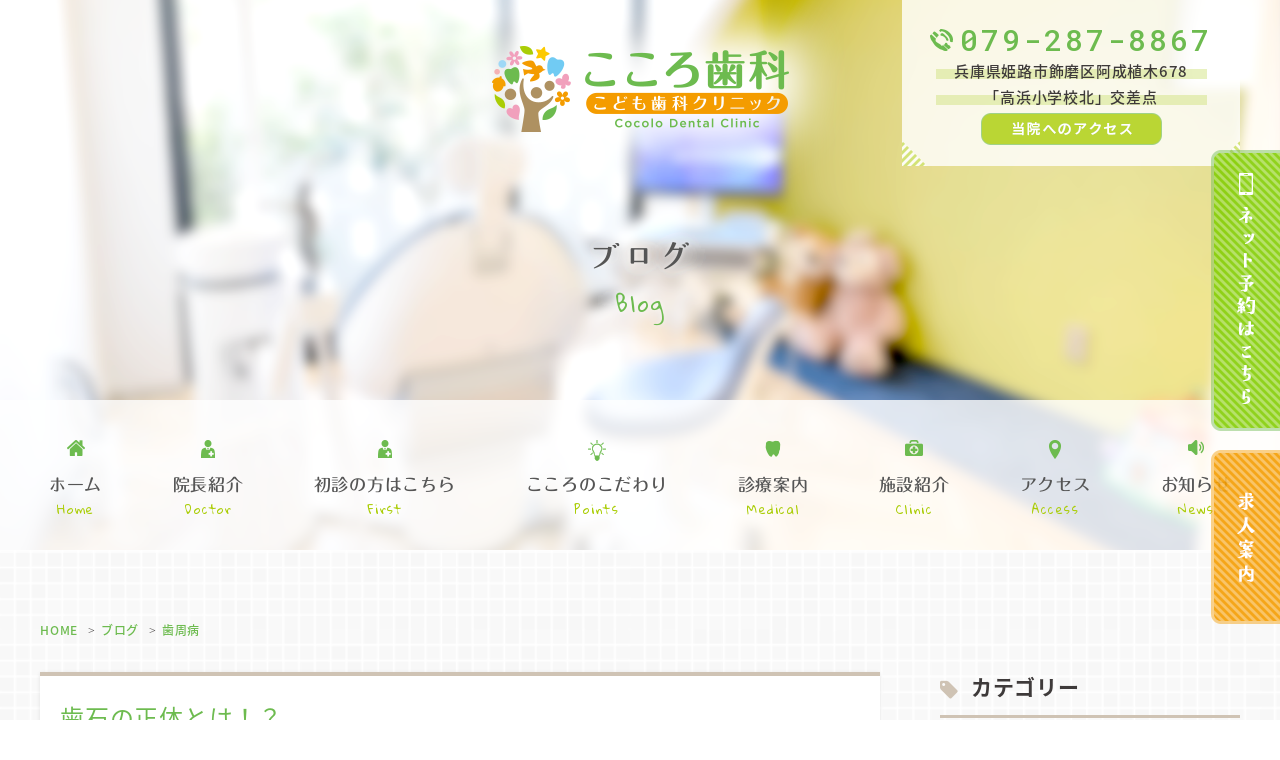

--- FILE ---
content_type: text/html; charset=UTF-8
request_url: https://cocolo-kodomoshika.com/blog/category/%E6%AD%AF%E5%91%A8%E7%97%85/
body_size: 10650
content:
<!DOCTYPE html>
<html xmlns="http://www.w3.org/1999/xhtml">
<head>
<meta http-equiv="Content-Type" content="text/html; charset=utf-8" />
<title>歯周病 | blog｜こころ歯科クリニック - 飾磨区の歯科・小児歯科・矯正歯科・歯科口腔外科</title>
<meta name="description" content="歯周病 | blog。飾磨区、歯科・小児歯科・矯正歯科・歯科口腔外科のこころ歯科クリニックです。">
<meta name="keywords" content="姫路市,歯科,小児歯科,矯正歯科,歯科口腔外科,飾磨区,こころ歯科クリニック" />

<meta name="viewport" content="width=device-width, initial-scale=1, minimum-scale=1, maximum-scale=1, user-scalable=no">
<meta name="viewport" content="width=device-width,user-scalable=yes" />



<link rel="icon" href="favicon.ico" type="image/x-icon" />
<link rel="shortcut icon" href="favicon.ico" type="image/x-icon" />
<link rel="stylesheet" type="text/css" href="https://cocolo-kodomoshika.com/css/reset.css" media="all" />
<link rel="stylesheet" type="text/css" href="https://cocolo-kodomoshika.com/css/common.css" media="all" />
<link rel="stylesheet" type="text/css" href="https://cocolo-kodomoshika.com/css/style.css" media="all" />
<link rel="stylesheet" type="text/css" href="https://cocolo-kodomoshika.com/css/sp_common.css" media="all" />
<link rel="stylesheet" type="text/css" href="https://cocolo-kodomoshika.com/css/sp.css" media="all" />
<link rel="stylesheet" type="text/css" href="https://cocolo-kodomoshika.com/css/sp.css" media="all" />
<link rel="stylesheet" type="text/css" href="https://cocolo-kodomoshika.com/css/print.css" media="all" />
<link href="https://maxcdn.bootstrapcdn.com/font-awesome/4.6.3/css/font-awesome.min.css" rel="stylesheet">

<script type="text/javascript" src="https://cocolo-kodomoshika.com/js/jquery-1.12.0.min.js"></script>
<script type="text/javascript" src="https://cocolo-kodomoshika.com/js/pagetop.js"></script>
<script type="text/javascript" src="https://cocolo-kodomoshika.com/js/heightLine.js"></script>
<script type="text/javascript" src="https://cocolo-kodomoshika.com/js/rollover.js"></script>
<script type="text/javascript" src="https://cocolo-kodomoshika.com/js/smoothScroll.js"></script>
<script type="text/javascript" src="https://cocolo-kodomoshika.com/js/fixHeader.js"></script>
<script type="text/javascript" src="https://cocolo-kodomoshika.com/js/slideDownNavi2.js"></script>
<script type="text/javascript" src="https://cocolo-kodomoshika.com/js/spMenu2.js"></script>
	
	<link href="https://fonts.googleapis.com/css?family=Gloria+Hallelujah|Roboto+Mono:500" rel="stylesheet">
<script type="text/javascript" src="//typesquare.com/3/tsst/script/ja/typesquare.js?61034d09417040deb1997d4eac1e02d5" charset="utf-8"></script>
<meta name='robots' content='max-image-preview:large' />
<link rel='dns-prefetch' href='//static.addtoany.com' />
<link rel='dns-prefetch' href='//s.w.org' />
<link rel="alternate" type="application/rss+xml" title="blog &raquo; 歯周病 カテゴリーのフィード" href="https://cocolo-kodomoshika.com/blog/category/%e6%ad%af%e5%91%a8%e7%97%85/feed/" />
		<script type="text/javascript">
			window._wpemojiSettings = {"baseUrl":"https:\/\/s.w.org\/images\/core\/emoji\/13.0.1\/72x72\/","ext":".png","svgUrl":"https:\/\/s.w.org\/images\/core\/emoji\/13.0.1\/svg\/","svgExt":".svg","source":{"concatemoji":"https:\/\/cocolo-kodomoshika.com\/blog\/wp-includes\/js\/wp-emoji-release.min.js?ver=5.7.14"}};
			!function(e,a,t){var n,r,o,i=a.createElement("canvas"),p=i.getContext&&i.getContext("2d");function s(e,t){var a=String.fromCharCode;p.clearRect(0,0,i.width,i.height),p.fillText(a.apply(this,e),0,0);e=i.toDataURL();return p.clearRect(0,0,i.width,i.height),p.fillText(a.apply(this,t),0,0),e===i.toDataURL()}function c(e){var t=a.createElement("script");t.src=e,t.defer=t.type="text/javascript",a.getElementsByTagName("head")[0].appendChild(t)}for(o=Array("flag","emoji"),t.supports={everything:!0,everythingExceptFlag:!0},r=0;r<o.length;r++)t.supports[o[r]]=function(e){if(!p||!p.fillText)return!1;switch(p.textBaseline="top",p.font="600 32px Arial",e){case"flag":return s([127987,65039,8205,9895,65039],[127987,65039,8203,9895,65039])?!1:!s([55356,56826,55356,56819],[55356,56826,8203,55356,56819])&&!s([55356,57332,56128,56423,56128,56418,56128,56421,56128,56430,56128,56423,56128,56447],[55356,57332,8203,56128,56423,8203,56128,56418,8203,56128,56421,8203,56128,56430,8203,56128,56423,8203,56128,56447]);case"emoji":return!s([55357,56424,8205,55356,57212],[55357,56424,8203,55356,57212])}return!1}(o[r]),t.supports.everything=t.supports.everything&&t.supports[o[r]],"flag"!==o[r]&&(t.supports.everythingExceptFlag=t.supports.everythingExceptFlag&&t.supports[o[r]]);t.supports.everythingExceptFlag=t.supports.everythingExceptFlag&&!t.supports.flag,t.DOMReady=!1,t.readyCallback=function(){t.DOMReady=!0},t.supports.everything||(n=function(){t.readyCallback()},a.addEventListener?(a.addEventListener("DOMContentLoaded",n,!1),e.addEventListener("load",n,!1)):(e.attachEvent("onload",n),a.attachEvent("onreadystatechange",function(){"complete"===a.readyState&&t.readyCallback()})),(n=t.source||{}).concatemoji?c(n.concatemoji):n.wpemoji&&n.twemoji&&(c(n.twemoji),c(n.wpemoji)))}(window,document,window._wpemojiSettings);
		</script>
		<style type="text/css">
img.wp-smiley,
img.emoji {
	display: inline !important;
	border: none !important;
	box-shadow: none !important;
	height: 1em !important;
	width: 1em !important;
	margin: 0 .07em !important;
	vertical-align: -0.1em !important;
	background: none !important;
	padding: 0 !important;
}
</style>
	<link rel='stylesheet' id='wp-block-library-css'  href='https://cocolo-kodomoshika.com/blog/wp-includes/css/dist/block-library/style.min.css?ver=5.7.14' type='text/css' media='all' />
<link rel='stylesheet' id='addtoany-css'  href='https://cocolo-kodomoshika.com/blog/wp-content/plugins/add-to-any/addtoany.min.css?ver=1.16' type='text/css' media='all' />
<script type='text/javascript' id='addtoany-core-js-before'>
window.a2a_config=window.a2a_config||{};a2a_config.callbacks=[];a2a_config.overlays=[];a2a_config.templates={};a2a_localize = {
	Share: "共有",
	Save: "ブックマーク",
	Subscribe: "購読",
	Email: "メール",
	Bookmark: "ブックマーク",
	ShowAll: "すべて表示する",
	ShowLess: "小さく表示する",
	FindServices: "サービスを探す",
	FindAnyServiceToAddTo: "追加するサービスを今すぐ探す",
	PoweredBy: "Powered by",
	ShareViaEmail: "メールでシェアする",
	SubscribeViaEmail: "メールで購読する",
	BookmarkInYourBrowser: "ブラウザにブックマーク",
	BookmarkInstructions: "このページをブックマークするには、 Ctrl+D または \u2318+D を押下。",
	AddToYourFavorites: "お気に入りに追加",
	SendFromWebOrProgram: "任意のメールアドレスまたはメールプログラムから送信",
	EmailProgram: "メールプログラム",
	More: "詳細&#8230;",
	ThanksForSharing: "共有ありがとうございます !",
	ThanksForFollowing: "フォローありがとうございます !"
};
</script>
<script type='text/javascript' async src='https://static.addtoany.com/menu/page.js' id='addtoany-core-js'></script>
<script type='text/javascript' src='https://cocolo-kodomoshika.com/blog/wp-includes/js/jquery/jquery.min.js?ver=3.5.1' id='jquery-core-js'></script>
<script type='text/javascript' src='https://cocolo-kodomoshika.com/blog/wp-includes/js/jquery/jquery-migrate.min.js?ver=3.3.2' id='jquery-migrate-js'></script>
<script type='text/javascript' async src='https://cocolo-kodomoshika.com/blog/wp-content/plugins/add-to-any/addtoany.min.js?ver=1.1' id='addtoany-jquery-js'></script>
<link rel="https://api.w.org/" href="https://cocolo-kodomoshika.com/blog/wp-json/" /><link rel="alternate" type="application/json" href="https://cocolo-kodomoshika.com/blog/wp-json/wp/v2/categories/1" /><link rel="EditURI" type="application/rsd+xml" title="RSD" href="https://cocolo-kodomoshika.com/blog/xmlrpc.php?rsd" />
<link rel="wlwmanifest" type="application/wlwmanifest+xml" href="https://cocolo-kodomoshika.com/blog/wp-includes/wlwmanifest.xml" /> 
<meta name="generator" content="WordPress 5.7.14" />
</head>
<body data-rsssl=1 class="archive category category-1">
<!--ここから PC header-->



<header>

<div class="inner">


<h1><a href="https://cocolo-kodomoshika.com/index.html"><img src="https://cocolo-kodomoshika.com/images/logo.png" alt="こころ歯科クリニック"/></a></h1>


	<div class="header_info">
		
		<ul>
		<li class="header_tel"><a href="tel:079-287-8867">079-287-8867</a></li>
			<li class="header_ad"><span>兵庫県姫路市飾磨区阿成植木678</span><span>「高浜小学校北」交差点</span></li>
			<li class="header_access"><a href="https://cocolo-kodomoshika.com/access.html"><img src="https://cocolo-kodomoshika.com/images/header_access.png" alt="当院へのアクセス"></a></li>
		</ul>
		
	</div><!-- .header_info -->
	
	
	<div class="reserv"><a href="https://www.genifix.jp/cocolo-kodomoshika-caa/" target="_blank"><img src="https://cocolo-kodomoshika.com/images/reserv_bnr.png"></a></div>
	<div class="recruit"><a href="https://cocolo-kodomoshika.com/recruit.html"><img src="https://cocolo-kodomoshika.com/images/recruit_bnr.png"></a></div>
	
	
</div><!-- .inner -->

</header>
<!-- ↓スマホのナビここから↓ -->

  <div class="sp_navi sp">
    <h1><a href="/index.html"><img src="/images/logo.svg" alt=""/></a></h1>
    <dl class="sp_navi_fixed_area">
      <dd>
        <ul class="sp_navi_btn_area clearfix">
          <li><a href="/access.html" class="sp_navi_btn"><!--<i class="fa fa-phone sp_navi_icon" aria-hidden="true"></i>-->アクセス</a></li>
<li><a href="tel:079-287-8867" class="sp_navi_btn"><!--<i class="fa fa-phone sp_navi_icon" aria-hidden="true"></i>-->電話する</a></li>
          <li><a href="https://www.genifix.jp/cocolo-kodomoshika-caa/" target="blank" class="sp_navi_btn"><!--<i class="fa fa-mobile" aria-hidden="true"></i>-->WEB予約</a></li>
        </ul>
      </dd>
      <dt> <a> <span></span> <span></span> <span></span> <i>MENU</i></a> </dt>
      <dd class="sp_navi_list">
        <ul class="sp_link clearfix">
          <li><a href="/index.html">ホーム</a></li>
          <li><a href="/doctor.html">院長紹介</a></li>
          <li><a href="/first.html">初診の方はこちら</a></li>
		  <li><a href="/points.html">こころのこだわり</a></li>
          <li class="sp_navi_parent">
            <div>診療案内<i class="fas fa-plus"></i></div>
            <ul class="sp_navi_children"  style="display: none">
              <li><a href="/medical/index.html">診療案内</a></li>
              <li><a href="/medical/medical01.html">一般歯科</a></li>
              <li><a href="/medical/medical02.html">小児歯科</a></li>
              <li><a href="/medical/medical10.html">根管治療</a></li>
              <li><a href="/medical/medical05.html">歯周病</a></li>
              <li><a href="/medical/medical04.html">審美歯科・ホワイトニング</a></li>
              <li><a href="/medical/medical07.html">予防歯科</a></li>
              <li><a href="/medical/medical06.html">インプラント</a></li>
              <li><a href="/medical/medical03.html">矯正歯科</a></li>
              <li><a href="/medical/medical11.html">床矯正</a></li>
            </ul>
          </li>
		  <li><a href="/clinic.html">施設紹介</a></li>
          <li><a href="/access.html">アクセス</a></li>
          <li><a href="/recruit.html">求人案内</a></li>
          <li><a href="/news.html">お知らせ</a></li>
          <li><a href="https://cocolo-kodomoshika.com/blog/">ブログ</a></li>
        </ul>
      </dd>
    </dl>
  </div>
  <!-- ↑スマホのナビここまで↑ -->



	
	<!-- ↓PCのナビここから↓ -->
<nav>

<ul>
	<li><a href="https://cocolo-kodomoshika.com/index.html"><span>ホーム<i>Home</i></span></a></li><li><a href="https://cocolo-kodomoshika.com/doctor.html"><span>院長紹介<i>Doctor</i></span></a></li><li><a href="https://cocolo-kodomoshika.com/first.html"><span>初診の方はこちら<i>First</i></span></a></li><li><a href="https://cocolo-kodomoshika.com/points.html"><span>こころのこだわり<i>Points</i></span></a></li><li><a href="https://cocolo-kodomoshika.com/medical/index.html"><span>診療案内<i>Medical</i></span></a>
<div>
<a href="https://cocolo-kodomoshika.com/medical/medical01.html">一般歯科<i class="nav_arrow"><img src="https://cocolo-kodomoshika.com/images/arrow01.png" alt=""></i></a>
<a href="https://cocolo-kodomoshika.com/medical/medical02.html">小児歯科<i class="nav_arrow"><img src="https://cocolo-kodomoshika.com/images/arrow01.png" alt=""></i></a>
<a href="https://cocolo-kodomoshika.com/medical/medical10.html">根管治療<i class="nav_arrow"><img src="https://cocolo-kodomoshika.com/images/arrow01.png" alt=""></i></a>
<a href="https://cocolo-kodomoshika.com/medical/medical05.html">歯周病<i class="nav_arrow"><img src="https://cocolo-kodomoshika.com/images/arrow01.png" alt=""></i></a>
<a href="https://cocolo-kodomoshika.com/medical/medical04.html">審美歯科・ホワイトニング<i class="nav_arrow"><img src="https://cocolo-kodomoshika.com/images/arrow01.png" alt=""></i></a>
<a href="https://cocolo-kodomoshika.com/medical/medical07.html">予防歯科<i class="nav_arrow"><img src="https://cocolo-kodomoshika.com/images/arrow01.png" alt=""></i></a>
<a href="https://cocolo-kodomoshika.com/medical/medical06.html">インプラント<i class="nav_arrow"><img src="https://cocolo-kodomoshika.com/images/arrow01.png" alt=""></i></a>
<a href="https://cocolo-kodomoshika.com/medical/medical03.html">矯正歯科<i class="nav_arrow"><img src="https://cocolo-kodomoshika.com/images/arrow01.png" alt=""></i></a>
<a href="https://cocolo-kodomoshika.com/medical/medical11.html">床矯正<i class="nav_arrow"><img src="https://cocolo-kodomoshika.com/images/arrow01.png" alt=""></i></a>
	</div></li><li><a href="https://cocolo-kodomoshika.com/clinic.html"><span>施設紹介<i>Clinic</i></span></a></li><li><a href="https://cocolo-kodomoshika.com/access.html"><span>アクセス<i>Access</i></span></a></li><li><a href="https://cocolo-kodomoshika.com/news.html"><span>お知らせ<i>News</i></span></a></li>
</ul>

</nav>
<!-- ↑PCのナビここまで↑ -->
	
	
<section id="mainvisual">
  <div class="inner">
    <div class="mainvisual_headline">
      <h2>ブログ</h2>
      <p>Blog</p>
    </div>
    <!-- .main_catch -->
  </div>
  <!-- .inner -->
</section><!-- #mainvisual -->

<div id="contents" class="clearfix">
  <div id="contents_left">
    <div class="breadcrumbs clearfix">
            <ul>
        <li><a href="/">HOME</a></li>
        <li><a href="https://cocolo-kodomoshika.com/blog">ブログ</a></li>
        <li><a href="https://cocolo-kodomoshika.com/blog/category/%e6%ad%af%e5%91%a8%e7%97%85/">歯周病</a></li>
      </ul>
    </div>

<div class="blog_box clearfix">
    <h2 class="blog_tit"><a href="https://cocolo-kodomoshika.com/blog/%e6%ad%af%e7%9f%b3%e3%81%ae%e6%ad%a3%e4%bd%93%e3%81%a8%e3%81%af%ef%bc%81%ef%bc%9f/">歯石の正体とは！？</a></h2>
    <div class="blog_content"> 
        <ul class="blog_class clearfix">
        <li><i class="fa fa-calendar"></i>2025年12月13日</li>
        <li><i class="fa fa-tag"></i><a href="/blog/category/%e6%ad%af%e5%91%a8%e7%97%85">歯周病</a></li>
        </ul>
        <div class="clear">
		        <p class="fl pr15"><img width="150" height="150" src="https://cocolo-kodomoshika.com/blog/wp-content/uploads/2025/11/IMG_4064-150x150.jpeg" class="attachment-thumbnail size-thumbnail wp-post-image" alt="" loading="lazy" srcset="https://cocolo-kodomoshika.com/blog/wp-content/uploads/2025/11/IMG_4064-150x150.jpeg 150w, https://cocolo-kodomoshika.com/blog/wp-content/uploads/2025/11/IMG_4064.jpeg 225w" sizes="(max-width: 150px) 100vw, 150px" /></p>		姫路市飾磨区阿成植木の歯科医院「こころ歯科クリニック」の公式ブログです。
 こんにちは歯科衛生士の山本です(^^)
みなさん「歯石」は聞いた事があると思うのですが、「歯石」の正体をご存知ですか？
今日は簡単に歯石の正体を教えちゃいます&#x1f9b7;
結論から言うと「歯石」は、細菌の死骸などが固まったものです。
歯垢（プラーク）は生きてる細菌のかたまりなのですが、「歯垢」と唾液中のミネラルが結合...        </div>
        <div><p class="blog_btn"><a href="https://cocolo-kodomoshika.com/blog/%e6%ad%af%e7%9f%b3%e3%81%ae%e6%ad%a3%e4%bd%93%e3%81%a8%e3%81%af%ef%bc%81%ef%bc%9f/"><span>続きを読む</span></a></p></div>
    </div>
</div>
<div class="blog_box clearfix">
    <h2 class="blog_tit"><a href="https://cocolo-kodomoshika.com/blog/%e6%ad%af%e8%82%89%e7%82%8e%e3%81%ab%e3%82%aa%e3%82%b9%e3%82%b9%e3%83%a1/">歯肉炎にオススメ</a></h2>
    <div class="blog_content"> 
        <ul class="blog_class clearfix">
        <li><i class="fa fa-calendar"></i>2025年11月18日</li>
        <li><i class="fa fa-tag"></i><a href="/blog/category/%e6%ad%af%e5%91%a8%e7%97%85">歯周病</a></li>
        </ul>
        <div class="clear">
		        <p class="fl pr15"><img width="150" height="150" src="https://cocolo-kodomoshika.com/blog/wp-content/uploads/2025/10/51wOJXRXK5L-150x150.jpg" class="attachment-thumbnail size-thumbnail wp-post-image" alt="" loading="lazy" srcset="https://cocolo-kodomoshika.com/blog/wp-content/uploads/2025/10/51wOJXRXK5L-150x150.jpg 150w, https://cocolo-kodomoshika.com/blog/wp-content/uploads/2025/10/51wOJXRXK5L-300x300.jpg 300w, https://cocolo-kodomoshika.com/blog/wp-content/uploads/2025/10/51wOJXRXK5L-1024x1024.jpg 1024w, https://cocolo-kodomoshika.com/blog/wp-content/uploads/2025/10/51wOJXRXK5L-768x768.jpg 768w, https://cocolo-kodomoshika.com/blog/wp-content/uploads/2025/10/51wOJXRXK5L.jpg 1500w" sizes="(max-width: 150px) 100vw, 150px" /></p>		姫路市飾磨区阿成植木の歯科医院「こころ歯科クリニック」の公式ブログです。
歯科衛生士の松尾です&#x2728;
今日は歯肉炎の方にオススメの歯磨き粉を紹介します
メルサージュ　ペリオケア　です
&nbsp;

薬用成分であるIPMPがバイオフィルムに浸透殺菌、CPCが口腔内の浮遊細菌を殺菌し歯肉の炎症を抑え歯周病菌の増殖を抑制します
歯肉炎や歯周病にならないためには磨き残しをなくすことが最も重要で...        </div>
        <div><p class="blog_btn"><a href="https://cocolo-kodomoshika.com/blog/%e6%ad%af%e8%82%89%e7%82%8e%e3%81%ab%e3%82%aa%e3%82%b9%e3%82%b9%e3%83%a1/"><span>続きを読む</span></a></p></div>
    </div>
</div>
<div class="blog_box clearfix">
    <h2 class="blog_tit"><a href="https://cocolo-kodomoshika.com/blog/%e4%ba%ba%e3%81%ab%e3%81%af%e8%a8%80%e3%81%88%e3%81%aa%e3%81%84%e5%8f%a3%e8%87%ad%e3%81%ae%e6%82%a9%e3%81%bf%f0%9f%98%a5/">人には言えない口臭の悩み&#x1f625;</a></h2>
    <div class="blog_content"> 
        <ul class="blog_class clearfix">
        <li><i class="fa fa-calendar"></i>2025年10月27日</li>
        <li><i class="fa fa-tag"></i><a href="/blog/category/%e6%ad%af%e5%91%a8%e7%97%85">歯周病</a></li>
        </ul>
        <div class="clear">
		        <p class="fl pr15"><img width="150" height="150" src="https://cocolo-kodomoshika.com/blog/wp-content/uploads/2023/06/kousyu_woman-150x150.png" class="attachment-thumbnail size-thumbnail wp-post-image" alt="" loading="lazy" /></p>		姫路市飾磨区阿成植木の歯科医院「こころ歯科クリニック」の公式ブログです。
こんにちは&#x1f31e;歯科衛生士の山本です。
みなさん口臭に悩んだ事ははありますか？
悩んでいても人に相談するのはハードルが高かったりしますよね&#x1f625;
実は、口臭の原因は主に4つあります。
1&#xfe0f;&#x20e3;生理的口臭
誰にでも起こる自然な口臭で、特に寝起きや空腹時、緊張している時は唾液が減...        </div>
        <div><p class="blog_btn"><a href="https://cocolo-kodomoshika.com/blog/%e4%ba%ba%e3%81%ab%e3%81%af%e8%a8%80%e3%81%88%e3%81%aa%e3%81%84%e5%8f%a3%e8%87%ad%e3%81%ae%e6%82%a9%e3%81%bf%f0%9f%98%a5/"><span>続きを読む</span></a></p></div>
    </div>
</div>
<div class="blog_box clearfix">
    <h2 class="blog_tit"><a href="https://cocolo-kodomoshika.com/blog/%e6%9c%9f%e9%96%93%e9%99%90%e5%ae%9a%e3%83%bb%e6%95%b0%e9%87%8f%e9%99%90%e5%ae%9a%e3%81%a1%e3%81%84%e3%81%8b%e3%82%8f%e6%ad%af%e3%83%96%e3%83%a9%e3%82%b7%e5%85%a5%e8%8d%b7%e3%81%97%e3%81%be%e3%81%97/">期間限定・数量限定ちいかわ歯ブラシ入荷しました&#x2755;</a></h2>
    <div class="blog_content"> 
        <ul class="blog_class clearfix">
        <li><i class="fa fa-calendar"></i>2025年9月1日</li>
        <li><i class="fa fa-tag"></i><a href="/blog/category/%e6%ad%af%e5%91%a8%e7%97%85">歯周病</a></li>
        </ul>
        <div class="clear">
		        <p class="fl pr15"><img width="150" height="150" src="https://cocolo-kodomoshika.com/blog/wp-content/uploads/2025/08/1085248_L-150x150.jpg" class="attachment-thumbnail size-thumbnail wp-post-image" alt="" loading="lazy" srcset="https://cocolo-kodomoshika.com/blog/wp-content/uploads/2025/08/1085248_L-150x150.jpg 150w, https://cocolo-kodomoshika.com/blog/wp-content/uploads/2025/08/1085248_L-300x300.jpg 300w, https://cocolo-kodomoshika.com/blog/wp-content/uploads/2025/08/1085248_L.jpg 640w" sizes="(max-width: 150px) 100vw, 150px" /></p>		姫路市飾磨区阿成植木の歯科医院「こころ歯科クリニック」の公式ブログです。
こんにちは。歯科助手の大形です&#x1f60a;
&nbsp;
期間限定・数量限定　ちいかわの歯ブラシを販売しております　(^^♪
【タフト２４　ふつう】　３~７歳、６~１２歳、大人用をご用意しております&#x2755;
無くなり次第終了になりますので気になる方はスタッフまでお申し付けください。

&nbsp;
姫路市の歯医...        </div>
        <div><p class="blog_btn"><a href="https://cocolo-kodomoshika.com/blog/%e6%9c%9f%e9%96%93%e9%99%90%e5%ae%9a%e3%83%bb%e6%95%b0%e9%87%8f%e9%99%90%e5%ae%9a%e3%81%a1%e3%81%84%e3%81%8b%e3%82%8f%e6%ad%af%e3%83%96%e3%83%a9%e3%82%b7%e5%85%a5%e8%8d%b7%e3%81%97%e3%81%be%e3%81%97/"><span>続きを読む</span></a></p></div>
    </div>
</div>
<div class="blog_box clearfix">
    <h2 class="blog_tit"><a href="https://cocolo-kodomoshika.com/blog/%e7%9f%a5%e8%a6%9a%e9%81%8e%e6%95%8f%e3%81%ab%e3%81%af%e3%81%93%e3%82%8c%e2%9d%95/">知覚過敏にはこれ&#x2755;</a></h2>
    <div class="blog_content"> 
        <ul class="blog_class clearfix">
        <li><i class="fa fa-calendar"></i>2025年8月28日</li>
        <li><i class="fa fa-tag"></i><a href="/blog/category/%e6%ad%af%e5%91%a8%e7%97%85">歯周病</a></li>
        </ul>
        <div class="clear">
		        <p class="fl pr15"><img width="150" height="150" src="https://cocolo-kodomoshika.com/blog/wp-content/uploads/2025/08/127-001-001-1-150x150.jpg" class="attachment-thumbnail size-thumbnail wp-post-image" alt="" loading="lazy" srcset="https://cocolo-kodomoshika.com/blog/wp-content/uploads/2025/08/127-001-001-1-150x150.jpg 150w, https://cocolo-kodomoshika.com/blog/wp-content/uploads/2025/08/127-001-001-1-300x300.jpg 300w, https://cocolo-kodomoshika.com/blog/wp-content/uploads/2025/08/127-001-001-1.jpg 450w" sizes="(max-width: 150px) 100vw, 150px" /></p>		姫路市飾磨区阿成植木の歯科医院「こころ歯科クリニック」の公式ブログです。
こんにちは&#x1f31e;衛生士の松尾です
今日は知覚過敏におすすめの歯磨き粉を紹介します&#x2728;
メルサージュ　ヒスケア（知覚過敏症状予防歯磨き剤）
知覚過敏用の歯磨き粉は市販にもありますが、知覚過敏抑制の成分が１つしか入ってないことが多いのですが
この歯磨き粉の特徴は２種類の薬用成分がはいっていて
①硝酸カリウ...        </div>
        <div><p class="blog_btn"><a href="https://cocolo-kodomoshika.com/blog/%e7%9f%a5%e8%a6%9a%e9%81%8e%e6%95%8f%e3%81%ab%e3%81%af%e3%81%93%e3%82%8c%e2%9d%95/"><span>続きを読む</span></a></p></div>
    </div>
</div>
<div class="blog_box clearfix">
    <h2 class="blog_tit"><a href="https://cocolo-kodomoshika.com/blog/%e6%ad%af%e3%83%96%e3%83%a9%e3%82%b7%f0%9f%aa%a5%e3%81%84%e3%81%a4%e6%9b%bf%e3%81%88%e3%82%8b%e3%81%ae%e3%81%8c%e6%ad%a3%e8%a7%a3%ef%bc%9f/">歯ブラシ&#x1faa5;いつ替えるのが正解？</a></h2>
    <div class="blog_content"> 
        <ul class="blog_class clearfix">
        <li><i class="fa fa-calendar"></i>2025年8月19日</li>
        <li><i class="fa fa-tag"></i><a href="/blog/category/%e6%ad%af%e5%91%a8%e7%97%85">歯周病</a></li>
        </ul>
        <div class="clear">
		        <p class="fl pr15"><img width="150" height="150" src="https://cocolo-kodomoshika.com/blog/wp-content/uploads/2021/01/b49bf7df42800e50659e728ff4236048-150x150.png" class="attachment-thumbnail size-thumbnail wp-post-image" alt="" loading="lazy" srcset="https://cocolo-kodomoshika.com/blog/wp-content/uploads/2021/01/b49bf7df42800e50659e728ff4236048-150x150.png 150w, https://cocolo-kodomoshika.com/blog/wp-content/uploads/2021/01/b49bf7df42800e50659e728ff4236048-300x300.png 300w, https://cocolo-kodomoshika.com/blog/wp-content/uploads/2021/01/b49bf7df42800e50659e728ff4236048.png 750w" sizes="(max-width: 150px) 100vw, 150px" /></p>		姫路市飾磨区阿成植木の歯科医院「こころ歯科クリニック」の公式ブログです。
こんにちは！歯科衛生士の桐谷です&#x1f60a;
皆さんは毎日使っている歯ブラシはどのくらいで交換していますか？？
患者さんとお話していると「そういえば結構前から使っているなあ」「いつ交換したらいい？」などの声もよく聞きます。
歯ブラシの交換頻度の目安は「1ヶ月に1回」です！
歯ブラシの交換をしないデメリットとしては、
①...        </div>
        <div><p class="blog_btn"><a href="https://cocolo-kodomoshika.com/blog/%e6%ad%af%e3%83%96%e3%83%a9%e3%82%b7%f0%9f%aa%a5%e3%81%84%e3%81%a4%e6%9b%bf%e3%81%88%e3%82%8b%e3%81%ae%e3%81%8c%e6%ad%a3%e8%a7%a3%ef%bc%9f/"><span>続きを読む</span></a></p></div>
    </div>
</div>
<div class="blog_box clearfix">
    <h2 class="blog_tit"><a href="https://cocolo-kodomoshika.com/blog/%e5%a6%8a%e5%a8%a0%e6%80%a7%e6%ad%af%e8%82%89%e7%82%8e%f0%9f%a4%b0%f0%9f%8f%bb/">妊娠性歯肉炎&#x1f930;&#x1f3fb;</a></h2>
    <div class="blog_content"> 
        <ul class="blog_class clearfix">
        <li><i class="fa fa-calendar"></i>2025年6月17日</li>
        <li><i class="fa fa-tag"></i><a href="/blog/category/%e6%ad%af%e5%91%a8%e7%97%85">歯周病</a></li>
        </ul>
        <div class="clear">
		        <p class="fl pr15"><img width="150" height="150" src="https://cocolo-kodomoshika.com/blog/wp-content/uploads/2025/05/IMG_4036-150x150.png" class="attachment-thumbnail size-thumbnail wp-post-image" alt="" loading="lazy" /></p>		姫路市飾磨区阿成植木の歯科医院「こころ歯科クリニック」の公式ブログです。
こんにちは&#x2618;&#xfe0f; 歯科衛生士の野崎です&#x263a;&#xfe0f;
妊娠中に生じる歯ぐきのトラブルのなかに、妊娠期特有の「妊娠性歯肉炎」があります&#x1f642;
妊娠性歯肉炎は妊娠期に限定した特有の歯肉炎ですが、症状は通常の歯肉炎と同じです。
代表的な症状に、歯ぐきの赤みや腫れ、痛み、歯ぐき...        </div>
        <div><p class="blog_btn"><a href="https://cocolo-kodomoshika.com/blog/%e5%a6%8a%e5%a8%a0%e6%80%a7%e6%ad%af%e8%82%89%e7%82%8e%f0%9f%a4%b0%f0%9f%8f%bb/"><span>続きを読む</span></a></p></div>
    </div>
</div>
<div class="blog_box clearfix">
    <h2 class="blog_tit"><a href="https://cocolo-kodomoshika.com/blog/%e3%81%a9%e3%82%8c%e3%81%a0%e3%81%91%e7%a3%a8%e3%81%91%e3%81%a6%e3%81%9f%e3%82%89%e3%81%84%e3%81%84%e3%81%ae%e2%9d%94/">どれだけ磨けてたらいいの&#x2754;</a></h2>
    <div class="blog_content"> 
        <ul class="blog_class clearfix">
        <li><i class="fa fa-calendar"></i>2025年6月11日</li>
        <li><i class="fa fa-tag"></i><a href="/blog/category/%e6%ad%af%e5%91%a8%e7%97%85">歯周病</a></li>
        </ul>
        <div class="clear">
		        <p class="fl pr15"><img width="150" height="150" src="https://cocolo-kodomoshika.com/blog/wp-content/uploads/2025/06/doctor_haisya-150x150.png" class="attachment-thumbnail size-thumbnail wp-post-image" alt="" loading="lazy" srcset="https://cocolo-kodomoshika.com/blog/wp-content/uploads/2025/06/doctor_haisya-150x150.png 150w, https://cocolo-kodomoshika.com/blog/wp-content/uploads/2025/06/doctor_haisya-300x300.png 300w, https://cocolo-kodomoshika.com/blog/wp-content/uploads/2025/06/doctor_haisya-768x768.png 768w, https://cocolo-kodomoshika.com/blog/wp-content/uploads/2025/06/doctor_haisya.png 933w" sizes="(max-width: 150px) 100vw, 150px" /></p>		姫路市飾磨区阿成植木の歯科医院「こころ歯科クリニック」の公式ブログです。
こんにちは&#x1f31e;衛生士の松尾です
&nbsp;
皆さんはインフェクションコントロールという言葉を聞いたことがありますか？
&#8220;これは生体と細菌とのバランスで疾患が起こらない程度に感染を制御すること&#8221;を言います
&nbsp;
歯周病でいうと炎症が起こらない程度まで細菌（磨き残し＝プラーク）を
...        </div>
        <div><p class="blog_btn"><a href="https://cocolo-kodomoshika.com/blog/%e3%81%a9%e3%82%8c%e3%81%a0%e3%81%91%e7%a3%a8%e3%81%91%e3%81%a6%e3%81%9f%e3%82%89%e3%81%84%e3%81%84%e3%81%ae%e2%9d%94/"><span>続きを読む</span></a></p></div>
    </div>
</div>
<div class="blog_box clearfix">
    <h2 class="blog_tit"><a href="https://cocolo-kodomoshika.com/blog/%e3%81%9f%e3%81%ae%e3%81%97%e3%81%8f%e7%ad%8b%e3%83%88%e3%83%ac%e2%99%aa/">たのしく筋トレ♪</a></h2>
    <div class="blog_content"> 
        <ul class="blog_class clearfix">
        <li><i class="fa fa-calendar"></i>2025年1月30日</li>
        <li><i class="fa fa-tag"></i><a href="/blog/category/%e6%ad%af%e5%91%a8%e7%97%85">歯周病</a></li>
        </ul>
        <div class="clear">
		        <p class="fl pr15"><img width="150" height="150" src="https://cocolo-kodomoshika.com/blog/wp-content/uploads/2024/12/toy_fukimodoshi_fue_takusan-150x150.png" class="attachment-thumbnail size-thumbnail wp-post-image" alt="" loading="lazy" srcset="https://cocolo-kodomoshika.com/blog/wp-content/uploads/2024/12/toy_fukimodoshi_fue_takusan-150x150.png 150w, https://cocolo-kodomoshika.com/blog/wp-content/uploads/2024/12/toy_fukimodoshi_fue_takusan-300x300.png 300w, https://cocolo-kodomoshika.com/blog/wp-content/uploads/2024/12/toy_fukimodoshi_fue_takusan.png 400w" sizes="(max-width: 150px) 100vw, 150px" /></p>		姫路市飾磨区阿成植木の歯科医院「こころ歯科クリニック」の公式ブログです
こんにちは&#x1f31e;こころ歯科クリニックの松尾です&#x2728;
今日はお子様と楽しくお口周りの筋トレができるおもちゃを紹介します
＜吹き戻し＞

きっと一度は遊んだことのある、強い息を吹くと先が伸びて音の鳴るおもちゃです&#x1f3b5;
ただ吹くだけなら簡単なのですが手で支えずに口の力だけで咥えて音が鳴るまで息を...        </div>
        <div><p class="blog_btn"><a href="https://cocolo-kodomoshika.com/blog/%e3%81%9f%e3%81%ae%e3%81%97%e3%81%8f%e7%ad%8b%e3%83%88%e3%83%ac%e2%99%aa/"><span>続きを読む</span></a></p></div>
    </div>
</div>
<div class="blog_box clearfix">
    <h2 class="blog_tit"><a href="https://cocolo-kodomoshika.com/blog/%e3%83%99%e3%83%ad%e3%82%bf%e3%83%83%e3%83%81/">ベロタッチ</a></h2>
    <div class="blog_content"> 
        <ul class="blog_class clearfix">
        <li><i class="fa fa-calendar"></i>2024年9月7日</li>
        <li><i class="fa fa-tag"></i><a href="/blog/category/%e6%ad%af%e5%91%a8%e7%97%85">歯周病</a></li>
        </ul>
        <div class="clear">
		        <p class="fl pr15"><img width="150" height="150" src="https://cocolo-kodomoshika.com/blog/wp-content/uploads/2024/08/d6fd50d625c96f094b2afe5a6ff1ce0b-492x700-1-150x150.jpg" class="attachment-thumbnail size-thumbnail wp-post-image" alt="" loading="lazy" /></p>		姫路市飾磨区阿成植木の歯科医院「こころ歯科クリニック」の公式ブログです.
こんにちは&#x1f31e;歯科衛生士の松尾です
&nbsp;
ベロタッチって聞いたことはありますか&#x2754;
簡単にいうと０歳からできるベロの筋トレです
やり方は簡単で、歯ブラシでベロの先、右横、左横を３回チョンチョンチョンとするだけです&#x2728;

ベロタッチは毎日続けることで舌の筋トレが出来ます。
舌の力は...        </div>
        <div><p class="blog_btn"><a href="https://cocolo-kodomoshika.com/blog/%e3%83%99%e3%83%ad%e3%82%bf%e3%83%83%e3%83%81/"><span>続きを読む</span></a></p></div>
    </div>
</div>
<div class="pager clearfix">
<span aria-current="page" class="page-numbers current">1</span>
<a class="page-numbers" href="https://cocolo-kodomoshika.com/blog/category/%E6%AD%AF%E5%91%A8%E7%97%85/page/2/">2</a>
<a class="page-numbers" href="https://cocolo-kodomoshika.com/blog/category/%E6%AD%AF%E5%91%A8%E7%97%85/page/3/">3</a>
<a class="page-numbers" href="https://cocolo-kodomoshika.com/blog/category/%E6%AD%AF%E5%91%A8%E7%97%85/page/4/">4</a>
<a class="page-numbers" href="https://cocolo-kodomoshika.com/blog/category/%E6%AD%AF%E5%91%A8%E7%97%85/page/5/">5</a>
<span class="page-numbers dots">&hellip;</span>
<a class="page-numbers" href="https://cocolo-kodomoshika.com/blog/category/%E6%AD%AF%E5%91%A8%E7%97%85/page/10/">10</a>
<a class="next page-numbers" href="https://cocolo-kodomoshika.com/blog/category/%E6%AD%AF%E5%91%A8%E7%97%85/page/2/">»</a></div>
</div>
<!-- #sidebar -->

<div class="side_area">


    <section class="box">
      <h3><i class="fa fa-tag"></i>カテゴリー</h3>
      <ul class="side_blog_category">
        <li><a href="https://cocolo-kodomoshika.com/blog/category/%e9%96%8b%e6%a5%ad%e6%ba%96%e5%82%99/" title="開業準備" >開業準備</a></li><li><a href="https://cocolo-kodomoshika.com/blog/category/%e3%82%af%e3%83%aa%e3%83%8b%e3%83%83%e3%82%af%e3%83%96%e3%83%ad%e3%82%b0/" title="クリニックブログ" >クリニックブログ</a></li><li><a href="https://cocolo-kodomoshika.com/blog/category/%e4%b8%80%e8%88%ac%e6%ad%af%e7%a7%91/" title="一般歯科" >一般歯科</a></li><li><a href="https://cocolo-kodomoshika.com/blog/category/%e6%ad%af%e5%91%a8%e7%97%85/" title="歯周病" >歯周病</a></li><li><a href="https://cocolo-kodomoshika.com/blog/category/%e4%ba%88%e9%98%b2%e6%ad%af%e7%a7%91/" title="予防歯科" >予防歯科</a></li><li><a href="https://cocolo-kodomoshika.com/blog/category/%e5%b0%8f%e5%85%90%e6%ad%af%e7%a7%91/" title="小児歯科" >小児歯科</a></li><li><a href="https://cocolo-kodomoshika.com/blog/category/%e7%9f%af%e6%ad%a3%e6%ad%af%e7%a7%91/" title="矯正歯科" >矯正歯科</a></li><li><a href="https://cocolo-kodomoshika.com/blog/category/%e5%af%a9%e7%be%8e%e6%ad%af%e7%a7%91/" title="審美歯科" >審美歯科</a></li><li><a href="https://cocolo-kodomoshika.com/blog/category/%e9%a1%8e%e9%96%a2%e7%af%80%e7%97%87%e3%83%bb%e5%8f%a3%e8%85%94%e5%a4%96%e7%a7%91/" title="顎関節症・口腔外科" >顎関節症・口腔外科</a></li><li><a href="https://cocolo-kodomoshika.com/blog/category/%e3%82%a4%e3%83%b3%e3%83%97%e3%83%a9%e3%83%b3%e3%83%88/" title="インプラント" >インプラント</a></li>      </ul>

    </section>

    <section class="box">
      <h3><i class="fa fa-rss" aria-hidden="true"></i>最近の投稿</h3>
			<ul>
      	<li><a href='https://cocolo-kodomoshika.com/blog/%e3%81%8a%e5%ad%90%e3%81%95%e3%82%93%e3%81%b8%e3%81%ae%e3%81%94%e8%a4%92%e7%be%8e%e3%81%8f%e3%81%98%e5%bc%95%e3%81%8d%f0%9f%8c%9f/'>お子さんへのご褒美くじ引き&#x1f31f;</a></li>
	<li><a href='https://cocolo-kodomoshika.com/blog/%e6%96%b0%e5%b9%b4%e3%81%82%e3%81%91%e3%81%be%e3%81%97%e3%81%a6%e3%81%8a%e3%82%81%e3%81%a7%e3%81%a8%e3%81%86%e3%81%94%e3%81%96%e3%81%84%e3%81%be%e3%81%99/'>新年あけましておめでとうございます</a></li>
	<li><a href='https://cocolo-kodomoshika.com/blog/%e6%ad%af%e7%a3%a8%e3%81%8d%e7%b2%89%e3%81%a9%e3%82%8c%e3%81%90%e3%82%89%e3%81%84%e4%bd%bf%e3%81%a3%e3%81%a6%e3%81%84%e3%81%be%e3%81%99%e3%81%8b%ef%bc%9f/'>歯磨き粉どれぐらい使っていますか？</a></li>
	<li><a href='https://cocolo-kodomoshika.com/blog/%e6%ad%af%e5%8c%bb%e8%80%85%e3%81%95%e3%82%93%e3%83%87%e3%83%93%e3%83%a5%e3%83%bc%e3%81%af%e3%81%84%e3%81%a4%e3%81%8c%e3%81%84%e3%81%84%ef%bc%9f%f0%9f%a6%b7/'>歯医者さんデビューはいつがいい？&#x1f9b7;</a></li>
	<li><a href='https://cocolo-kodomoshika.com/blog/%e6%ad%af%e7%9f%b3%e3%81%ae%e6%ad%a3%e4%bd%93%e3%81%a8%e3%81%af%ef%bc%81%ef%bc%9f/'>歯石の正体とは！？</a></li>
			</ul>

    </section>

    <section class="box">
      <h3><i class="fa fa-calendar"></i>月別アーカイブ</h3>
			<ul>
      	<li><a href='https://cocolo-kodomoshika.com/blog/2026/01/'>2026年1月</a></li>
	<li><a href='https://cocolo-kodomoshika.com/blog/2025/12/'>2025年12月</a></li>
	<li><a href='https://cocolo-kodomoshika.com/blog/2025/11/'>2025年11月</a></li>
	<li><a href='https://cocolo-kodomoshika.com/blog/2025/10/'>2025年10月</a></li>
	<li><a href='https://cocolo-kodomoshika.com/blog/2025/09/'>2025年9月</a></li>
	<li><a href='https://cocolo-kodomoshika.com/blog/2025/08/'>2025年8月</a></li>
	<li><a href='https://cocolo-kodomoshika.com/blog/2025/07/'>2025年7月</a></li>
	<li><a href='https://cocolo-kodomoshika.com/blog/2025/06/'>2025年6月</a></li>
	<li><a href='https://cocolo-kodomoshika.com/blog/2025/05/'>2025年5月</a></li>
	<li><a href='https://cocolo-kodomoshika.com/blog/2025/04/'>2025年4月</a></li>
	<li><a href='https://cocolo-kodomoshika.com/blog/2025/03/'>2025年3月</a></li>
	<li><a href='https://cocolo-kodomoshika.com/blog/2025/02/'>2025年2月</a></li>
	<li><a href='https://cocolo-kodomoshika.com/blog/2025/01/'>2025年1月</a></li>
	<li><a href='https://cocolo-kodomoshika.com/blog/2024/12/'>2024年12月</a></li>
	<li><a href='https://cocolo-kodomoshika.com/blog/2024/11/'>2024年11月</a></li>
	<li><a href='https://cocolo-kodomoshika.com/blog/2024/10/'>2024年10月</a></li>
	<li><a href='https://cocolo-kodomoshika.com/blog/2024/09/'>2024年9月</a></li>
	<li><a href='https://cocolo-kodomoshika.com/blog/2024/08/'>2024年8月</a></li>
	<li><a href='https://cocolo-kodomoshika.com/blog/2024/07/'>2024年7月</a></li>
	<li><a href='https://cocolo-kodomoshika.com/blog/2024/06/'>2024年6月</a></li>
	<li><a href='https://cocolo-kodomoshika.com/blog/2024/05/'>2024年5月</a></li>
	<li><a href='https://cocolo-kodomoshika.com/blog/2024/04/'>2024年4月</a></li>
	<li><a href='https://cocolo-kodomoshika.com/blog/2024/03/'>2024年3月</a></li>
	<li><a href='https://cocolo-kodomoshika.com/blog/2024/02/'>2024年2月</a></li>
	<li><a href='https://cocolo-kodomoshika.com/blog/2024/01/'>2024年1月</a></li>
	<li><a href='https://cocolo-kodomoshika.com/blog/2023/12/'>2023年12月</a></li>
	<li><a href='https://cocolo-kodomoshika.com/blog/2023/11/'>2023年11月</a></li>
	<li><a href='https://cocolo-kodomoshika.com/blog/2023/10/'>2023年10月</a></li>
	<li><a href='https://cocolo-kodomoshika.com/blog/2023/09/'>2023年9月</a></li>
	<li><a href='https://cocolo-kodomoshika.com/blog/2023/08/'>2023年8月</a></li>
	<li><a href='https://cocolo-kodomoshika.com/blog/2023/07/'>2023年7月</a></li>
	<li><a href='https://cocolo-kodomoshika.com/blog/2023/06/'>2023年6月</a></li>
	<li><a href='https://cocolo-kodomoshika.com/blog/2023/05/'>2023年5月</a></li>
	<li><a href='https://cocolo-kodomoshika.com/blog/2023/04/'>2023年4月</a></li>
	<li><a href='https://cocolo-kodomoshika.com/blog/2023/03/'>2023年3月</a></li>
	<li><a href='https://cocolo-kodomoshika.com/blog/2023/02/'>2023年2月</a></li>
	<li><a href='https://cocolo-kodomoshika.com/blog/2023/01/'>2023年1月</a></li>
	<li><a href='https://cocolo-kodomoshika.com/blog/2022/12/'>2022年12月</a></li>
	<li><a href='https://cocolo-kodomoshika.com/blog/2022/11/'>2022年11月</a></li>
	<li><a href='https://cocolo-kodomoshika.com/blog/2022/10/'>2022年10月</a></li>
	<li><a href='https://cocolo-kodomoshika.com/blog/2022/09/'>2022年9月</a></li>
	<li><a href='https://cocolo-kodomoshika.com/blog/2022/08/'>2022年8月</a></li>
	<li><a href='https://cocolo-kodomoshika.com/blog/2022/07/'>2022年7月</a></li>
	<li><a href='https://cocolo-kodomoshika.com/blog/2022/06/'>2022年6月</a></li>
	<li><a href='https://cocolo-kodomoshika.com/blog/2022/05/'>2022年5月</a></li>
	<li><a href='https://cocolo-kodomoshika.com/blog/2022/04/'>2022年4月</a></li>
	<li><a href='https://cocolo-kodomoshika.com/blog/2022/03/'>2022年3月</a></li>
	<li><a href='https://cocolo-kodomoshika.com/blog/2022/02/'>2022年2月</a></li>
	<li><a href='https://cocolo-kodomoshika.com/blog/2022/01/'>2022年1月</a></li>
	<li><a href='https://cocolo-kodomoshika.com/blog/2021/12/'>2021年12月</a></li>
	<li><a href='https://cocolo-kodomoshika.com/blog/2021/11/'>2021年11月</a></li>
	<li><a href='https://cocolo-kodomoshika.com/blog/2021/10/'>2021年10月</a></li>
	<li><a href='https://cocolo-kodomoshika.com/blog/2021/09/'>2021年9月</a></li>
	<li><a href='https://cocolo-kodomoshika.com/blog/2021/08/'>2021年8月</a></li>
	<li><a href='https://cocolo-kodomoshika.com/blog/2021/07/'>2021年7月</a></li>
	<li><a href='https://cocolo-kodomoshika.com/blog/2021/06/'>2021年6月</a></li>
	<li><a href='https://cocolo-kodomoshika.com/blog/2021/05/'>2021年5月</a></li>
	<li><a href='https://cocolo-kodomoshika.com/blog/2021/04/'>2021年4月</a></li>
	<li><a href='https://cocolo-kodomoshika.com/blog/2021/03/'>2021年3月</a></li>
	<li><a href='https://cocolo-kodomoshika.com/blog/2021/02/'>2021年2月</a></li>
	<li><a href='https://cocolo-kodomoshika.com/blog/2021/01/'>2021年1月</a></li>
	<li><a href='https://cocolo-kodomoshika.com/blog/2020/12/'>2020年12月</a></li>
	<li><a href='https://cocolo-kodomoshika.com/blog/2020/11/'>2020年11月</a></li>
	<li><a href='https://cocolo-kodomoshika.com/blog/2020/10/'>2020年10月</a></li>
	<li><a href='https://cocolo-kodomoshika.com/blog/2020/09/'>2020年9月</a></li>
	<li><a href='https://cocolo-kodomoshika.com/blog/2020/08/'>2020年8月</a></li>
	<li><a href='https://cocolo-kodomoshika.com/blog/2020/07/'>2020年7月</a></li>
	<li><a href='https://cocolo-kodomoshika.com/blog/2020/06/'>2020年6月</a></li>
	<li><a href='https://cocolo-kodomoshika.com/blog/2020/05/'>2020年5月</a></li>
	<li><a href='https://cocolo-kodomoshika.com/blog/2020/03/'>2020年3月</a></li>
	<li><a href='https://cocolo-kodomoshika.com/blog/2020/02/'>2020年2月</a></li>
	<li><a href='https://cocolo-kodomoshika.com/blog/2020/01/'>2020年1月</a></li>
	<li><a href='https://cocolo-kodomoshika.com/blog/2019/12/'>2019年12月</a></li>
	<li><a href='https://cocolo-kodomoshika.com/blog/2019/11/'>2019年11月</a></li>
	<li><a href='https://cocolo-kodomoshika.com/blog/2019/10/'>2019年10月</a></li>
	<li><a href='https://cocolo-kodomoshika.com/blog/2019/09/'>2019年9月</a></li>
	<li><a href='https://cocolo-kodomoshika.com/blog/2019/08/'>2019年8月</a></li>
	<li><a href='https://cocolo-kodomoshika.com/blog/2019/07/'>2019年7月</a></li>
	<li><a href='https://cocolo-kodomoshika.com/blog/2019/06/'>2019年6月</a></li>
	<li><a href='https://cocolo-kodomoshika.com/blog/2019/05/'>2019年5月</a></li>
	<li><a href='https://cocolo-kodomoshika.com/blog/2019/04/'>2019年4月</a></li>
	<li><a href='https://cocolo-kodomoshika.com/blog/2019/03/'>2019年3月</a></li>
	<li><a href='https://cocolo-kodomoshika.com/blog/2019/02/'>2019年2月</a></li>
	<li><a href='https://cocolo-kodomoshika.com/blog/2019/01/'>2019年1月</a></li>
	<li><a href='https://cocolo-kodomoshika.com/blog/2018/12/'>2018年12月</a></li>
	<li><a href='https://cocolo-kodomoshika.com/blog/2018/10/'>2018年10月</a></li>
	<li><a href='https://cocolo-kodomoshika.com/blog/2018/09/'>2018年9月</a></li>
	<li><a href='https://cocolo-kodomoshika.com/blog/2018/08/'>2018年8月</a></li>
	<li><a href='https://cocolo-kodomoshika.com/blog/2018/07/'>2018年7月</a></li>
	<li><a href='https://cocolo-kodomoshika.com/blog/2018/06/'>2018年6月</a></li>
	<li><a href='https://cocolo-kodomoshika.com/blog/2018/05/'>2018年5月</a></li>
			</ul>
    </section>
    <!-- box -->


  </div>
  <!-- /.side_area --></div>
<!--#footer -->
<script type='text/javascript' src='https://cocolo-kodomoshika.com/blog/wp-includes/js/wp-embed.min.js?ver=5.7.14' id='wp-embed-js'></script>

<footer>

<div class="footer_info">
<div class="inner clearfix">
	
	
	<div class="footer_left">

<dl class="footer_info_overview clearfix">
<dt class="footer_info_overview_logo"><img src="https://cocolo-kodomoshika.com/images/logo01.png" alt="こころ歯科こども歯科クリニック"/></dt>
<dd>
	<ul>
		<li><a href="https://cocolo-kodomoshika.com/index.html"><img src="https://cocolo-kodomoshika.com/images/logo02.png" alt="こころ歯科こども歯科クリニック"/></a></li>
		<li>〒672-8030<br>兵庫県姫路市飾磨区阿成植木678<br>「高浜小学校北」交差点</li>
	</ul>
</dd>
</dl>
	
<div class="footer_info_overview_tel"><span>お問い合わせ</span><a href="tel:079-287-8867">079-287-8867</a></div>
		
	</div>


<div class="footer_info_sche">
	
	<h3>診療時間<span>Consultation hours</span></h3>
	
	<img src="https://cocolo-kodomoshika.com/images/time.png" alt="診療時間">
	
</div><!-- .footer_info_sche -->
</div><!-- .inner -->


</div><!-- .footer_info -->








<div class="pagetop">
<img src="https://cocolo-kodomoshika.com/images/pagetop.png" alt="pagetop">
</div>
	
	
	
	<div class="footer_map"><iframe src="https://www.google.com/maps/embed?pb=!1m18!1m12!1m3!1d819.0546368761944!2d134.68811742604203!3d34.800443127575555!2m3!1f0!2f0!3f0!3m2!1i1024!2i768!4f13.1!3m3!1m2!1s0x0%3A0x0!2zMzTCsDQ4JzAxLjgiTiAxMzTCsDQxJzE4LjEiRQ!5e0!3m2!1sja!2sjp!4v1527121652417" width="100%" height="443" frameborder="0" style="border:0" allowfullscreen></iframe></div>











<p class="copy"><small>&copy; Cocolo Dental Clinic</small></p>
</footer>

<!-- Googleアナリティクスここから -->
	
		<!-- Global site tag (gtag.js) - Google Analytics -->
<script async src="https://www.googletagmanager.com/gtag/js?id=UA-122096180-1"></script>
<script>
  window.dataLayer = window.dataLayer || [];
  function gtag(){dataLayer.push(arguments);}
  gtag('js', new Date());

  gtag('config', 'UA-122096180-1');
</script>


<!-- Googleアナリティクスここまで -->

</body>
</html>


--- FILE ---
content_type: text/css
request_url: https://cocolo-kodomoshika.com/css/style.css
body_size: 14613
content:
@charset "utf-8";
/* CSS Document */

@import url(https://fonts.googleapis.com/earlyaccess/notosansjapanese.css);

body {
	background: url(../images/bg01.png);
	font-family: "Noto Sans Japanese", 游ゴシック体, "Yu Gothic", YuGothic, "ヒラギノ角ゴ ProN W3", "Hiragino Kaku Gothic ProN", メイリオ, Meiryo, Osaka, "ＭＳ Ｐゴシック", "MS PGothic";
	color:#3e3a3a;
	font-size:15px;
	font-weight:500;
	line-height:1.75;
	letter-spacing:0.05em;
	text-align:justify;
}
a {
	color: #6dbb4f;
	text-decoration: none;
}
a:hover {
	color:#f49c00;
}
::selection{
	background-color:#d6e9ca;
}
::-moz-selection{
	background-color:#d6e9ca;
}

body,
#mainvisual .inner,
header,
footer{
	min-width:1200px;
}

#link01,#link02,#link03,#link04,#link05,#link06,#link07,#link08,#link09,#link10,#link11{
	padding-top: 100px;
	margin-top: -100px;
}



/*============================================================================

	header

============================================================================*/

header {
	width:100%;
	position: absolute;
	top:0;
	height:93px;/* navのtopと同じ値にする */
	margin-bottom:80px;/* navのheightと同じ値にする */
		z-index: 9999999;
}
header .inner{
	position:relative;
	width:1200px;
	height: inherit;
	box-sizing:border-box;
	margin:auto;
}
/* ロゴ */
header h1{
	position:absolute;
	top:0;
	left: 0;
	right: 0;
	margin: auto;
	text-align: center;
}

.logo_pc{
	position:absolute;
	top:0;
	left: 0;
	right: 0;
	margin: auto;
	text-align: center;
}

.reserv{
	position: fixed;
	right: 0;
	top:150px;
}
.recruit{
	position: fixed;
	right: 0;
	top:450px;
}

.h1_text {
	display: block;
	background: #FFF;
	padding-left: 110px;
}

/* 住所 */
.header_info{
	position: absolute;
	background: url(../images/header_bg.png) no-repeat;
	top:0;
	right: 0;
	width: 338px;
	height: 166px;
	box-sizing: border-box;
	text-align: center;
	padding-top: 25px;
}


.header_info li.header_tel a{
	position: relative;
	color: #6dbb4f;
	font-size: 30px;
  font-family: 'Roboto Mono', monospace;
	font-weight: 500;
	letter-spacing: 3px;
	line-height: 1;
	padding-left: 30px;
}

.header_info li.header_tel a:before{
	background: url(../images/tel.png) no-repeat;
	width: 23px;
	height: 22px;
	position: absolute;
	top:0;
	bottom:0;
	left: 0;
	margin: auto;
	content: "";
}
.header_info li.header_ad{
	margin-bottom: 3px;
}
.header_info li.header_ad span{
	display: block;
	position: relative;
	z-index: 1;
}
.header_info li.header_ad span:before{
	width: 271px;
	height: 10px;
	background:rgba(209,227,129,0.5);
	position: absolute;
	bottom:5px;
	left: 0;
	right: 0;
	margin: auto;
	content: "";
	z-index: -1;
}

	

/*============================================================================

	nav

============================================================================*/

nav {
	position: absolute;
	top:400px;/* headerのheightと同じ値にする */
	width:100%;
	height:151px;/* headerのmargin-bottomと同じ値にする */
	/*background-color:rgba(255,255,255,0.8);*/
	z-index:9999;
    background-color: rgba(255,255,255,0.8);
}
nav ul{
	width:1200px;
	height: inherit;
	margin:0 auto;
	text-align:center;

}
nav li {
	display:inline-block ;
	position:relative;
	height:inherit;
}
nav li a{
	display: table;
	padding: 40px 35px 0;
	vertical-align:middle;
	font-size:17px;
	color: #555;
	font-family: 丸フォーク M;
	text-align:center;
}
nav li:first-child a{
	padding-left: 0;
}
nav li:last-child a{
	padding-right: 0;
}
nav li a i{
	display: block;
	font-style: normal;
	font-family: 'Gloria Hallelujah', cursive;
	font-size: 12px;
	color: #aacd06;
}
nav li a:hover,
nav li.active2 a{
	color:#555;
	font-family: Maru Folk Medium;
}
nav li a span{
	display: block;
	position:relative;
	padding-top: 30px;
}

/* ホバーのボーダー */
nav li a span::before{
    position: absolute;
	left: 0;
	right:0;
	bottom: -7px;
	width:100%;
	height:2px;
	margin:auto;
	background-color:  #aacd06;
	transition: 0.15s  ease-out;
	transform: scaleX(0);
	content: "";
	z-index: 1;
}
nav li a:hover span::before,
nav li.active2 a span::before{
	transform: scaleX(1);
}

nav li a span:after{
	background: url(../images/nav01.png) no-repeat;
	width: 18px;
	height: 16px;
	position: absolute;
	top:0;
	left: 0;
	right: 0;
	margin: auto;
	content: "";
}
nav li:nth-child(2) a span:after{
	background: url(../images/nav02.png) no-repeat;
	width: 14px;
	height: 18px;
}
nav li:nth-child(3) a span:after{
	background: url(../images/nav03.png) no-repeat;
	width: 14px;
	height: 18px;
}
nav li:nth-child(4) a span:after{
	background: url(../images/nav04.png) no-repeat;
	width: 18px;
	height: 21px;
}
nav li:nth-child(5) a span:after{
	background: url(../images/nav05.png) no-repeat;
	width: 16px;
	height: 17px;
}
nav li:nth-child(6) a span:after{
	background: url(../images/nav06.png) no-repeat;
	width: 18px;
	height: 16px;
}
nav li:nth-child(7) a span:after{
	background: url(../images/nav07.png) no-repeat;
	width: 12px;
	height: 19px;
}
nav li:nth-child(8) a span:after{
	background: url(../images/nav08.png) no-repeat;
	width: 16px;
	height: 15px;
}
/* ホバーで出てくるメニューを示すアイコン */
.nav_slidebtm{
	background-image: url(../images/arrow02.png);
	background-repeat: no-repeat;
	background-position: center bottom 10px;
	background-size: 8px;
}

/* ホバーで出てくるメニュー */

nav ul li div {
	position: absolute;
	display:none;
	width:150%;
	top: 100%;
	left:0%;
	background-color: rgba(255,255,255,0.7);
	box-shadow: 0 2px 3px rgba(0,0,0,0.05);

}
nav ul li div a{
	display:block;
	position:relative;
	padding: 13px 20px;
	border-bottom: 1px dashed #aacd06;
	line-height:1.4;
	text-align:left;
	font-size:13px;
}
nav ul li div a::after,
nav ul li div a::before{
	display:none;
}
nav ul li div a:hover {
	background-color: #b7d52f;
	color: #fff;
}

/* 矢印 */
.nav_arrow{
}
.nav_arrow img{
	display:block;
	position:absolute;
	top:0;
	right:5%;
	bottom:0;
	margin:auto;
	transition:0.2s ease-in-out;
}
nav ul li div a:hover .nav_arrow img{
	right:3%;
}
/* スクロールで追加されるクラス */
.fixed{
	position:fixed;
	top:0;
	left:0;
	height: 90px;
}

.fixed li a{
	padding-top: 10px;
	/*line-height: 1.4;*/
}
.fixed li a span:after{
	top:7px;
}



/*============================================================================

	#mainvisual

============================================================================*/

/* 下層ページのメインビジュアルの高さ、背景画像（トップページの高さはtop.css参照） */

#mainvisual{
	display:block;
	position:relative;
	height: 550px;
	background: url(../images/main_under.png) no-repeat;
	background-position:center;
	background-size: cover;
	background-repeat:no-repeat;
}

#mainvisual .inner{
	display:table;
	position:relative;
	height: inherit;
	width:1200px;
	margin: 0 auto;
	background-repeat:no-repeat;
}
#mainvisual h2{
	position:relative;
}
/* キャッチフレーズ */
.mainvisual_catch{
	position:absolute;
	top:170px;
	left: 0;
	right: 0;
	/*margin: auto;*/
	text-align: center;

}
.mainvisual_catch h2{
	margin-bottom: 20px;
	line-height:42px;
	color:#555;
	font-size:34px;
	font-family: DSそよ風;
	text-shadow:0 0 5px rgba(255,255,255,0.7);
}
.mainvisual_catch p{
	display:block;
	font-family: 'Gloria Hallelujah', cursive;
    letter-spacing: 0.08em;
    font-size: 24px;
}
.mainvisual_reserve{
	position:absolute;
	top: 40px;
	left: -50px;
}
.mainvisual_open{
	position:absolute;
	top: 330px;
	left: 0;
}
.main_time{
	position: absolute;
	top:420px;
	right: 0;
}


/* 下層ページの見出し */
.mainvisual_headline {
	display: table-cell;
	padding-bottom:2px;
	letter-spacing: 0.15em;
	vertical-align: middle;
	text-align: center;
	text-shadow: 0 0 5px rgba(255,255,255,0.7),0 0 30px rgba(255,255,255,0.7),0 0 20px rgba(255,255,255,0.7),0 0 30px rgba(255,255,255,0.7),0 0 30px rgba(255,255,255,0.7);
}
.mainvisual_headline h2{
	color:#555;
	font-size:34px;
	font-family: DSそよ風;
}
.mainvisual_headline p{
	display:inline-block;
	font-size:22px;
	font-family: 'Gloria Hallelujah', cursive;
	color: #6dbb4f;
}




/* 背景変更用 */
#mainvisual.bg01{
	background-image:url(../images/main_bg01.png);
	background-position: center 0%;
	background-size: cover;
}
#mainvisual.bg02{
	background-image:url(../images/main_bg02.png) ;
	background-position: center 0%;
	background-size: cover;
	
}
#mainvisual.bg03{
	background-image:url(../images/main_bg03.png) ;
	background-position: center 0%;
	background-size: cover;
}
#mainvisual.bg04{
	background-image:url(../images/main_bg04.png) ;
	background-position: center 0%;
	background-size: auto;
}
#mainvisual.bg05{
	background-image:url(../images/main_bg05.png);
	background-position: center 0%;
	background-size: cover;
}






/*==================================================================

	#contents

==================================================================*/ 

main{
	display:block;
}
#container{
}

#contents{
	position:relative;
	width:1200px;
	margin:0 auto;
	padding-top:70px;
	padding-bottom: 100px;
}
#contents::after {
	display: block;
	clear: both;
	content: "";
}



#contents_left{
	float:left;
	width:720px;
}
#contents_right{
	float:right;
	width:280px;
	font-size:15px;
	line-height:1.6;
}
.right_medical h3{
	text-align:center;
}
.right_medical h3 a{
	display:block;
	padding:7px 0;
	background-color:#262e7c;
	color:#fff;
	font-weight:bold;
	font-size:19px;
	transition:0.1s ease-in-out;
}
.right_medical h3 a:hover{
	background-color:#e0d6ce;
	color:#1F2774;
}
.right_medical ul{
	padding:10px;
	background-color:#f0f0f0;
}
.right_medical li{
	margin-bottom:15px;
}
.right_medical li:last-child{
	margin-bottom:0;
}
.right_medical img{
	width:100%;
}



/*==================================================================

	.breadcrumb（ぱんくずリスト）

==================================================================*/

.breadcrumbs {
	margin-bottom: 15px;
	font-size: 12px;
}
.breadcrumbs li:first-child {
	list-style: none;
}
.breadcrumbs a {
	text-decoration: none;
}
.breadcrumbs a:hover {
	text-decoration: underline;
}
.breadcrumbs li {
	float: left;
	margin-right: 5px;
	padding-left: 0px;

	margin-bottom: 15px;
}

.breadcrumbs li:after {
    font-family: FontAwesome;
    content: ">";
    padding-left: 10px;
}

.breadcrumbs li:last-child:after {
    content: "";
}



/*============================================================================

	$footer

============================================================================*/

footer {
	position:relative;
	width:100%;
	background: #fff;
}

footer:before {
	background:url(../images/line.png) repeat-x center;
	width: 100%;
	height: 34px;
	position: absolute;
	top:0;
	content: "";
}

.footer_map{
	display: none;
}


/* フッターの医院概要 */
.footer_info{
}
.footer_info .inner{
	width:1200px;
	margin:0 auto;
	padding:145px 0 55px;
}

.footer_left{
	float:left;
	width:50%;
}
/*.footer_info_overview_logo,
.footer_info_overview_logo img{
	width: 115px;
	height: 70px;
}*/
.footer_info_overview{
	padding-bottom: 10px;
}
.footer_info_overview dt{
	float: left;
	padding-left: 50px;
	margin-right: 20px;
}

.footer_info_overview dd li{
	margin-bottom: 10px;
	line-height: 1.4;
	letter-spacing: 2px;
}


.footer_info_overview_tel{
	width: 570px;
	height: 87px;
	line-height: 87px;
	border: 2px dotted #82c306;
	box-sizing: border-box;

}
.footer_info_overview_tel span{
	display:inline-block;
	padding-left: 30px;
	margin-right: 45px;
	position: relative;
	letter-spacing: 1px;
	color: #f49c00;
}

.footer_info_overview_tel a{
	position: relative;
	color: #6dbb4f;
	font-size: 35.22px;
  font-family: 'Roboto Mono', monospace;
	font-weight: 500;
	letter-spacing: 5px;
	line-height: 1;
	padding-left: 40px;
}

.footer_info_overview_tel a:before{
	background: url(../images/footer_tel.png) no-repeat;
	width: 29px;
	height: 28px;
	position: absolute;
	top:0;
	bottom:0;
	left: 0;
	margin: auto;
	content: "";
}

/* 診療時間（医院案内、アクセス共通） */
.footer_info_sche{
	float:right;
}

.footer_info_sche h3{
	position: relative;
	color: #555;
	font-family: DSそよ風;
	font-size: 24px;
	z-index: 1;
	padding-left: 25px;
	margin-bottom: 20px;
}
.footer_info_sche h3:before{
	background: url(../images/time_line.png) repeat-x center;
	width: 559px;
	height: 22px;
	position: absolute;
	bottom:0;
	left: 0;
	content: "";
	z-index: -1;
}
.footer_info_sche h3 span{
	font-size: 14px;
	color: #6dbb4f;
	font-family: 'Gloria Hallelujah', cursive;
	margin-left: 15px;
	letter-spacing: 2px;
}


.schedule table{
	width:100%;
	background-color:#fff;
}
.schedule table tr:first-child td{
	font-weight:bold;
	color:#1F2774;
}
.schedule p{
	margin-left:22px;
	margin-bottom:2px;
}
.schedule p strong{
	color:#1F2774;
}
.schedule p:last-child{
	margin-bottom:0;
}
.schedule_note{
	margin-left:22px;
}
.schedule_note li{
	display:inline-block;
	margin-right:2em;	
}


/* ページトップ */

.pagetop{
	position:relative;
	margin: auto;
	padding-bottom: 25px;
	text-align:center;
	cursor:pointer;
	z-index: 1;
}
.pagetop:after{
	background: url(../images/footer_before.png) repeat-x center top;
	width: 100%;
	height: 58px;
	position: absolute;
	bottom:0;
	left: 0;
	content: "";
	z-index: -1;
}
.pagetop img{
	display:inline-block;
	position:relative;
	top:0; 
	transition:0.5s ease-in-out;
}
.pagetop:hover img{
	top:-5px;
	transform: rotateY(180deg);
}

/* コピーライト */
.copy{
	height: 54px;
	line-height: 54px;
	text-align: center;
	background: url(../images/bg03.png);
}
.copy small{
	font-family: 'Gloria Hallelujah', cursive;
	color: #fff;

}











/*==================================================================

	タイトル

==================================================================*/

/*中央寄せ*/
h3.tit01 {
	position: relative;
	margin-bottom: 30px;
	padding:30px 14px 14px;
	letter-spacing: 0.15em;
	line-height: 1.4;
	color: #ae9161;
	font-size: 22px;
	font-family: DSそよ風;
	text-align: center;
	z-index: 1;
}
/* 背景画像 */
h3.tit01::before{
	position: absolute;
	width: 114px;
	height: 92px;
	top:0;
	right: 0;
	left:0;
	margin: auto ;
	background-image:url(../images/tit01_bg.png);
	background-repeat:no-repeat;
	background-position: center;
	background-size:cover;
	z-index: -1;
	content: "";
}
/* 飾りの英語 */
h3.tit01 span{
	display:block;
	position:relative;
	letter-spacing: 2.5px;
	color: #6dbb4f;
	font-size:32px;
	font-family: 'Gloria Hallelujah', cursive;
	font-weight: 400;
	z-index:2;
	margin-bottom: 5px;
}


/* 左寄せ */
h3.tit02 {
	position: relative;
	margin-bottom: 30px;
	padding:14px ;
	letter-spacing: 0.15em;
	color: #ae9161;
	font-size: 22px;
	line-height: 1.4;
	text-align: left;
	padding-left: 40px;
	z-index: 1;
	font-family: "DS-soyokaze";
}
h3.tit02::before{
	position: absolute;
	width: 61px;
	height: 79px;
	top:0;
	bottom: 0;
	left:0;
	margin: auto ;
	background-image:url(../images/tit02_bg.png);
	background-repeat:no-repeat;
	background-position: center ;
	background-size:cover;
	z-index: -1;
	content: "";
}
/* 飾りの英語 */
h3.tit02 span{
	display:block;
	position:relative;
	letter-spacing: 2.5px;
	color: #6dbb4f;
	font-size:32px;
	font-family: 'Gloria Hallelujah', cursive;
	font-weight: 400;
	z-index:2;
}


h3.tit03 {
	position: relative;
	margin-bottom: 20px;
	padding:14px ;
	letter-spacing: 0.15em;
	color: #555;
	font-size: 24px;
	font-family: 'DS-soyokaze';
	line-height: 1.4;
	text-align: center;
	z-index: 1;
}
h3.tit02.typesquare_option{
	font-family: 'DS-soyokaze';
}

h4.tit01 {
	position: relative;
	margin-bottom: 18px;
	letter-spacing: 0.15em;
	line-height: 1.4;
	color: #f49c00;
	font-size: 22px;
	font-family: 丸フォーク M;
	text-align:left;
}


h5.tit01{
	position: relative;
	margin-bottom: 12px;
	letter-spacing:0.1em;
	color: #6dbb4f;
	font-size: 16px;
	font-weight: bold;
}


h5.tit02{
	position: relative;
	margin-bottom: 12px;
	letter-spacing:0.1em;
	font-size: 18px;
    font-weight: bold;
    color: #00408f;
}


h6.tit01{
	position: relative;
	letter-spacing:0.1em;
    font-weight: bold;
}





/*==================================================================

	共通

==================================================================*/

/*院長略歴*/
.list01 {
	margin: 0 0 15px;
	padding: 0;
	border-width: 0 1px 1px;
}
.list01 dt {
	margin: 0;
	padding: 14px 3px 0px;
}
.list01 dd {
	margin: -38px 0 0;
	padding: 12px 4px 10px 100px;
	border-bottom: 1px dotted #ACACAC;
}

/*院長略歴　年月無し*/
.list02 {
	margin: 0 0 15px;
	border-width: 0 1px 1px;
}
.list02 li {
	margin: 0 0px 0px;
	padding: 6px 4px 6px 0;
	border-bottom: 1px dotted #ddd;
}

/*まる*/
.list03{
}
.list03 li{
	position:relative;
	margin-bottom:10px;
	padding-left:15px;
}
.list03 li:last-child{
	margin-bottom:0;
}
.list03 li:before{
	display: block;
	position: absolute;
	top: 10px;
	left: 0;
	width: 3px;
	height: 3px;
	background-color: #93cb7e;
	border: 1px solid #93cb7e;
	border-radius: 100%;
	content: '';
}
.list03 li i{
	margin-right:8px;
}

/*さんかく*/
.list04 li{
	position: relative;
	margin-bottom:15px;
	padding-left:22px;
	color:#223a70;
}
.list04 li:before{
	position:absolute;
	top:0.5em;
	left:7px;
	width: 0;
	height: 0;
	border:5px solid transparent;
	border-left: 5px solid #4A577F;
	content:"";
}

/*やじるし*/
.list05 li{
	position:relative;
	margin-bottom: 10px;
	line-height:1;
	padding-left:15px;
}
.list05 li:before{
	position:absolute;
	left:0;
	top:0.3em;
	height:5px;
	width:5px;
	transform:rotate(45deg);
	background-color: transparent;
	border-top:1px solid #333;
	border-right:1px solid #333;
	content:"";
}

/* まる & 背景 */
.list06{
	padding:35px 15px 25px 45px;
	background-color:#f5f5d7;
}
.list06:after {
	display: block;
	clear: both;
	content: "";
}
.list06 li{
	position:relative;
	float:left;
	margin-bottom:15px;
	padding-left:0.9em;
	padding-right:5%;
	
}
.list06 li:before{
	display: block;
	content: '';
	position: absolute;
	top: 10px;
	left: 0;
	width: 3px;
	height: 3px;
	background-color: #80c006;
	border: 1px solid #80c006;
	border-radius: 100%;
}

/*まる & 枠 */
.list07{
	border: 3px solid #f5f5d7;
	padding: 30px ;
	font-size:14.5px;
}
.list07 li{
	padding-left:0.9em;
	margin-bottom:10px;
	position:relative;
}
.list07 li:last-child{
	margin-bottom:0;
}
.list07 li:before{
	display: block;
	content: '';
	position: absolute;
	top: 10px;
	left: 0;
	width: 3px;
	height: 3px;
	background-color: #80c006;
	border: 1px solid #80c006;
	border-radius: 100%;
}
.list07 li i{
	margin-right:8px;
}

/*チェック*/
.list08{
	margin-bottom:30px;
	padding:35px 10px 20px 45px;
	background-color:#f5f5d7;
}
.list08:after{
	display: block;
	clear: both;
	content: "";
}
.list08 li{
	position:relative;
	float:left;
	margin-right: 5%;
	margin-bottom:20px;
	margin-left: 28px;
	border-bottom: 1px dotted #62a303;
}
.list08 li:before{
	display: block;
	position: absolute;
	top: 3px;
	left: -28px;
	width: 20px;
	height: 20px;
	background-image:url(../images/check.svg);
	background-repeat:no-repeat;
	background-position:left center;
	content: '';
}




/*ボタン 白抜き*/
.btn02{
}
.btn02 a{
	display:inline-block;
	padding:15px 30px;
	border: 3px solid #d9ea85;
	background: #93cb7e;
	color:#fff;
	font-weight:bold;
	border-radius: 10px;
	transition:ease-in-out 0.2s ;
}
.btn02 a i{
	margin-right:7px;
}
.btn02 a:hover{
	background-color:#fff;
	color:#93cb7e;
}


/* 画像を右寄せ　※画像サイズはhtmlで調整 */
.img_fr{
	display:block;
	position:relative;
	float:right;
	margin-left:30px;
	margin-bottom:0 !important;
	text-align:center;
}
.img_fr img{
	border-radius:3px;
	margin-bottom:7px;
	
}

/* 画像を左寄せ　※画像サイズはhtmlで調整 */
.img_fl{
	display:block;
	position:relative;
	float:left;
	margin-right:30px;
	margin-bottom:0 !important;
	text-align:center;
}
.img_fl img{
	border-radius:3px;
	margin-bottom:7px;
	
}


/* 画像に対して説明文がある場合は、dlで囲い、dtに画像を、ddにテキストを使う */
.img_fr dd{
	padding-left:20px;
	line-height:1.3;
	font-size:15px; 
	font-weight:bold;
	color: #1F2774;
	text-align:left;
}









/*==================================================================

	table

==================================================================*/

.nowrap{
	white-space:nowrap;
}
/*フッターの診療時間*/
.tb01{
	margin-bottom:12px;
	border-spacing: 0;
	border-collapse: collapse;
	white-space:nowrap;
}
.tb01 td,.tb01 th{
	border-bottom:1px solid #e4e4e4;
	vertical-align: middle;
}
.tb01 tr:last-child td,.tb01 tr:last-child th{
	border:none;
}
.tb01 th:first-child{
	
}
.tb01 th{
	padding:10px 22px 8px 22px;
	line-height:1;
	white-space:nowrap;
	font-weight:bold;
	text-align:left;

}
.tb01 td{
	padding:10px 13px 8px 13px;
}


/*医院概要*/
.tb02{
	border-spacing: 0;
	text-align: left;
}
.tb02 td,.tb02 th{
	border-bottom:#ddd 1px dotted;
	line-height:1.4;
	font-size:15px;
	vertical-align:top;
}
.tb02 th{
	padding:8px 24px 8px 0;
	white-space:nowrap;
	text-align:left;
	font-weight: normal;
	color:#333;
}
.tb02 td{
	padding:8px 0;
	padding-right:0 !important;
	text-align:left;
}
.tb02 tr:last-child td,.tb02 tr:last-child th{
	border:none;
}

/* 料金表 */
.tb03 {
	width:100%;
	border-spacing: 1px;
	border-collapse: separate;
	background-color: #d6e9ca;
	white-space:normal;
}
.tb03 td, .tb03 th {
	padding: 12px 36px;
}
.tb03 th {
	white-space: nowrap;
	text-align: left;
	background-color: #edf8e6;
	font-size: 16px;
}
.tb03 th span {
	font-size: 13px;
}
.tb03 td {
	background-color: #ffffff;
}



/*==================================================================

	アンカーリンンク

==================================================================*/

/* 4個並び */
.ank01{
	margin:0 auto 100px;
}
.ank01 li{
	display:table;
	position:relative;
	float:left;
	width:24%;
	height:66px;
	margin-bottom:1.5%;
	margin-left:1.33%;
	line-height:1.4;
}
.ank01 li:nth-child(1),
.ank01 li:nth-child(5),
.ank01 li:nth-child(9){
	margin-left:0;
}
.ank01 li a{
	display: table-cell;
	padding:12px 5px 15px;
	border:1px solid #00408f;
	font-weight:bold;
	font-size:13px;
	color:#00408f;
	text-align:center;
	vertical-align:middle;
	transition:0.1s ease-in-out;
}
.ank01 li a:hover{
	background-color:#00408f;
	color:#fff;
}
.ank01 li i{
	display:block;
	position:absolute;
	left:0;
	right:0;
	bottom:4px;
	margin:auto;
}



/*==================================================================

	.layout

==================================================================*/

/* 1つ並びのレイアウト。画像は無し、左にタイトル、右に文章 */

.layout01{
	padding-bottom:20px;
}
.layout01 dl {
    display: table;
    position: relative;
    top: 5px;
    width: 100%;
    margin-bottom: 5px;
}
.layout01 dl:before{
	position:absolute;
	top:-3px;
	left:0;
	width:100%;
	border-top: 1px solid #ededed;
	content:"";
}
.layout01 dl:last-child:after{
	position:absolute;
	bottom:-3px;
	left:0;
	width:100%;
	border-top: 1px solid #d6e9ca;
	content:"";
}
.layout01 dt,
.layout01 dd{
	display:table-cell;
	box-sizing:border-box;
}

.layout01 dt{
	width:28%;
	padding:0 3%;
	background-color:#eaf6e3;
	letter-spacing: 0.1em;
	color: #62a303;
	font-size:18px;
	font-weight:bold;
	text-align:center;
	vertical-align:middle;
}
/* 数字 */
.layout01 dt em{
    display: block;
    line-height: 1;
	margin:0 8px;
	font-family: 'Roboto Mono', monospace;
	font-weight: 500;
	font-size:38px;
	font-weight:normal;
	color:#f0b242;
}
.layout01 dd{
		padding:3%;
}




/* 2つ並びのレイアウト。最初(dt)にタイトル、画像がその下(dd)、画像の下に文章 */
.layout02{
}
.layout02::after{
	display: block;
	clear: both;
	content: "";
}
.layout02 dl{
	width:40.2%;
	float:left;
	margin-right:4%;
	margin-bottom:25px;
	padding:3% 3.9% 4%;
	background-color:#eaf6e3;
}
.layout02 dl:nth-child(even){
	margin-right:0;
}
.layout02 dl dt{
	margin-bottom:10px;
	font-weight: bold;
	font-size:18px;
	line-height:1.3;
	text-align:center;
}
/* 数字 */
.layout02 dl dt em{
	margin-right:10px;
	color:#f0b242;
	font-family: 'Roboto Mono', monospace;
	font-weight: 500;
	font-size:30px;
	font-weight: normal;
}
.layout02 dl dd{
	line-height:1.6;
	font-size:14.5px;
	text-align:center;
}
.layout02 dl dd img{
	width:160px;
	margin-bottom:15px;
}
.layout02 dl dd p{
	margin-bottom:0;
	text-align:justify;
}




/* 1つ並びのレイアウト。画像が左、右にタイトル、タイトル下に文章 */
.layout03{
	padding-bottom:20px;
}
.layout03 dl{
	display:table;
	position:relative;
	margin-bottom:20px;
	background-color:#eaf6e3;
	padding:2%;
}
.layout03 dt,
.layout03 dd{
	display:table-cell;
	box-sizing:border-box;
	vertical-align:middle;
}
.layout03 dt {
    width: 27%;
    padding: 3%;
    background-color: #fff;
    text-align: center;
}
.layout03 dt img {
    width: 100%;
    padding-bottom: 10px;
}
.layout03 dd {
    width: 73%;
    padding: 1% 3%;
}
.layout03 dd h5{
	color: #62a303;
	font-size:18px;
	font-weight:bold;
}
.layout03 dd h5 em{
	margin-right:10px;
	color:#f0b242;
	font-family: 'Roboto Mono', monospace;
	font-weight: 500;
	font-size:30px;
	font-weight: normal;
}




/* 1つ並びのレイアウト。画像が左、右にタイトル、タイトル下に文章、タイトルと文章のエリア(dd)は背景色が別の色 */

.layout04{
	padding-bottom:20px;
}
.layout04 dl{
	display:table;
	position:relative;
	margin-bottom:20px;
	background-color:#eaf6e3;
	padding:2%;
}
.layout04 dt,
.layout04 dd{
	display:table-cell;
	box-sizing:border-box;
}
.layout04 dt{
	width:27%;
	padding-right:2%;
	vertical-align:middle;
}
.layout04 dt img{
	width:100%;
}
.layout04 dd{
	width:73%;
	padding:3%;
	background-color:#fff;
	vertical-align:middle;
}
.layout04 dd h5{
	color: #62a303;
	font-size:18px;
	font-weight:bold;
}
.layout04 dd h5 span{
	margin-right:10px;
	color:#f0b242;
	font-family: 'Roboto Mono', monospace;
	font-weight: 500;
	font-size:30px;
	font-weight: normal;
}



/* 1つ並びで3列に区切られたレイアウト。画像が左、画像の下にタイトル、右に文章 */
.layout05{
	padding-bottom:20px;
}
.layout05 dl{
	display:table;
	position:relative;
	margin-bottom:20px;
	background-color:#eaf6e3;
	padding:2%;
	font-size:14px;
}
.layout05 dt,
.layout05 dd{
	display:table-cell;
	box-sizing:border-box;

}
.layout05 dt{
	width:25%;
	background-color:#fff;
	text-align:center;
		vertical-align:middle;
}
.layout05 dt img {
    width: 100%;
    padding-bottom: 10px;
}
.layout05 dd{
	padding:1% 3%;
	vertical-align:top;
}
.layout05 dd:nth-child(2){
	width:36.5%;
}
.layout05 dd:nth-child(3){
	width:38.5%;
	border-left:1px solid #e2e2e2;
}

.layout05 dd h5 em{
	margin-right:10px;
	color:#f0b242;
	font-family: 'Roboto Mono', monospace;
	font-weight: 500;
	font-size:30px;
	font-weight: normal;
}
.layout05 dd h5{
	font-size:15px;
	font-weight:bold;
}
.layout05_text1{
}

.layout05_text1 ul{
	margin-bottom:15px;
}

.layout05_text1 ul li{
	text-indent:-1em;
	margin-left:1em;
}


/* 1つ並びで3列に区切られたレイアウト。左がタイトル、真ん中と右に文章 */
.layout06{
	padding-bottom:20px;
}
.layout06 dl {
    display: table;
    position: relative;
    padding-bottom: 5px;
    font-size: 14px;
}
.layout06 dl:before{
	position:absolute;
	top:-3px;
	left:0;
	width:100%;
	border-top: 1px solid #d6e9ca;
	content:"";
}
.layout06 dl:last-child:after{
	position:absolute;
	bottom:-3px;
	left:0;
	width:100%;
	border-top: 1px solid #d6e9ca;
	content:"";
}
.layout06 dt,
.layout06 dd{
	display:table-cell;
	box-sizing:border-box;

}
.layout06 dt{
	width:28%;
	padding:0 3%;
	background-color:#eaf6e3;
	letter-spacing: 0.1em;
	color: #62a303;
	font-size:18px;
	font-weight:bold;
	text-align:center;
	vertical-align:middle;
}
/* 数字 */
.layout06 dt em{
	display:block;
	line-height:1;
	margin:0 8px;
font-family: 'Roboto Mono', monospace;
	font-weight: 500;
	font-size:38px;
	font-weight:normal;
	color:#f0b242;
}
.layout06 dd {
    padding: 2% 3%;
    vertical-align: top;
}
.layout06 dd:nth-child(2){
	width:40%;
}
.layout06 dd:nth-child(3){
	width:35%;
	border-left:1px solid #d6e9ca;
}

.layout06 dd h5{
	font-size:15px;
	font-weight:bold;
}
.layout06_text1{
}
.layout06_text1 ul{
	margin-bottom:15px;
}
.layout06_text1 ul li span{
	display:block;
}


/* 3つ並びのレイアウト。 */
.layout07{
}
.layout07::after{
	display: block;
	clear: both;
	content: "";
}
.layout07 dl{
float: left;
width: 26%;
margin-right: 2%;
margin-bottom:20px;
padding: 3%;
border-radius: 10px;
	background-color:#eaf6e3;
}
.layout07 dl:nth-child(3n){
	margin-right:0;
}
.layout07 dl dt{
	margin-bottom: 7px;
	padding-bottom: 7px;
	border-bottom: 1px dashed #d6e9ca;
	font-size: 17px;
	font-weight: bold;
	text-align: center;
}
.layout07 dl dt em{
	margin-right:8px;
	font-size:24px;
font-family: 'Roboto Mono', monospace;
	font-weight: 500;
}
.layout07 dl dd{
	line-height:1.5;
}

/* 3つ並びのレイアウト。矢印付き */
.layout08{
	overflow:hidden;
}
.layout08 dl{
	position:relative;
float: left;
width: 24.6%;
margin-right: 4.1%;
margin-bottom:25px;
padding: 3%;
border-radius: 10px;
	background-color:#eaf6e3;
}
.layout08 dl::before {
    position: absolute;
    right: -17px;
    top: 0;
    height: 7px;
    width: 7px;
    transform: rotate(45deg);
    background-color: transparent;
    border-top: 2px solid #33409A;
    border-right: 2px solid #33409A;
    content: "";
    bottom: 0;
    margin: auto;
}
.layout08 dl:nth-child(3n){
	margin-right:0;
}

.layout08 dl dt{
	margin-bottom: 7px;
	padding-bottom: 7px;
	border-bottom: 1px dashed #ddd;
	font-size: 17px;
	font-weight: bold;
	text-align: center;
}
.layout08 dl dt em{
	margin-right:8px;
	font-size:24px;
font-family: 'Roboto Mono', monospace;
	font-weight: 500;
}
.layout08 dl dd{
	line-height:1.5;
}




/*==================================================================

	box

==================================================================*/

.box1{
	position:relative;
	width:1200px;
	margin:0 auto;
}
.box2{
	margin-bottom:100px;
}
.text {
	position:relative;
	margin-bottom:50px;
}
.text p {
	margin-bottom:1em;
}
.text:last-child{
	margin-bottom:0;
}
.recruit_stop{
	color:red;
	font-size:20px;
	text-decoration: underline;
	
	
}

/*.tb03_stop{
	position: relative;
	
	
}

.tb03_stop::before{
	position:absolute;
	top:0;
	right:0;
	left:0;
	bottom:0;		
	content: "";
	opacity: 0.55;
	background-color: gray;
	width:100%;
	
	
}
*/


.box3 {
	margin-bottom: 30px;
    padding: 30px 35px;
    background-color: #fdf5e7;

}


/*==================================================================

	.top_greeting

==================================================================*/


.top_greeting{
	position: relative;
	background:url(../images/top_doctor_bg.png) no-repeat top center;
	padding-bottom: 250px;
}
.top_greeting:before{
	background: url(../images/bg01.png);
	width: 100%;
	height: 100%;
	position: absolute;
	top:0;
	left: 0;
	content: "";
	z-index: -1;
}

.doctor_catch{
	position: absolute;
	top:30px;
	right: 360px;
}

.top_greeting .text{
	position: relative;
	padding-top: 90px;
	font-size: 16px;
	line-height: 2.1;
	letter-spacing: 2px;
}
.top_greeting .text p{
	margin-bottom: 40px;
}
.top_greeting .text p span{
	color: #5cb23b;
	font-size: 18px;
}

.top_greeting .text p.doctor_name{
	position: absolute;
	bottom: -155px;
	left: 175px;
	font-family: 丸フォーク M;
	color: #5cb23b;
	font-size: 16px;
	text-align: right;
}
.top_greeting .text p.doctor_name span{
	display: block;
	font-size: 13px;
}

.top_greeting .text .btn{
	position: absolute;
	bottom: -120px;
	left: 420px;
}

/*==================================================================

	.top_points

==================================================================*/


.top_points{
	position: relative;
}
.top_points:before{
	background: url(../images/top_point_before.png) repeat-x top center;
	width: 100%;
	height: 90px;
	position: absolute;
	top:-65px;
	content: "";
}

.point_h3{
	display: table;
	position: relative;
	text-align: center;
	padding-top: 65px;
	margin: auto;
}
.point_h3:before{
	background: url(../images/deco01.png) no-repeat;
	width: 283px;
	height: 178px;
	position: absolute;
	top:50px;
	left: -370px;
	content: "";
}
.point_h3:after{
	background: url(../images/deco02.png) no-repeat;
	width: 329px;
	height: 166px;
	position: absolute;
	top:50px;
	right: -331px;
	content: "";
}


.top_point01{
	position: relative;
	background: #e0ebaf;
	padding-top: 80px;
	padding-bottom: 177px;
	margin-top: 115px;
}
.top_point01:before{
	background: url(../images/point01.png) no-repeat;
	width: 126px;
	height: 91px;
	position: absolute;
	top: -55px;
	left: -10px;
	right: 0;
	margin: auto;
	content: "";
}
.top_point01_text{
	text-align: center;
}
.top_point01_text h3{
	margin-bottom: 20px;
}
.top_point01_text p{
	font-size: 16px;
	line-height: 2;
	letter-spacing: 1.5px;
}

.top_point01_list{
	padding-top: 55px;
}
.top_point01_list dl:nth-child(1){
	position: relative;
	z-index: 1;
}
.top_point01_list dl:nth-child(1):before{
	background: url(../images/point01_deco02.png) no-repeat;
	width: 205px;
	height: 203px;
	position: absolute;
	bottom:-40px;
	right: 0px;
	content: "";
	z-index: -1;
}

.top_point01_list dl:nth-child(1) dt{
	position: relative;
	float: left;
	z-index: 1;
}
.top_point01_list dl:nth-child(1) dt:before{
	background:url(../images/point01_img_bg01.png) no-repeat;
	width: 753px;
	height: 440px;
	position: absolute;
	top: 40px;
	left: -50px;
	content: "";
	z-index: -1;
}
.top_point01_list dl:nth-child(1) dt:after{
	background: url(../images/point01_deco01.png) no-repeat;
	width: 139px;
	height: 145px;
	position: absolute;
	top:0;
	left: -145px;
	content: "";
	z-index: -2;
}

.top_point01_list dl:nth-child(1) dd{
	position: relative;
	float: right;
	margin-top: -380px;
	background: url(../images/point01_text_bg01.png) no-repeat;
	width: 530px;
	height: 336px;
	padding: 140px 70px 0;
	line-height: 1.7;
	letter-spacing: 1.5px;
	box-sizing: border-box;
	z-index: 2;
}
.top_point01_list dl:nth-child(1) dd:after{
	background: url(../images/point01_deco04.png) no-repeat;
	width: 100px;
	height: 92px;
	position: absolute;
	bottom:-60px;
	left: -10px;
	content: "";
}
.top_point01_list dl:nth-child(1) dd span{
	color: #80c006;
}
.top_point01_list dl:nth-child(1) dd h4{
	color: #89cd06;
	position: relative;
	background: #fff;
	width: 493px;
	height: 73px;
	line-height: 73px;
	font-size: 22px;
	font-family: 丸フォーク M;
	letter-spacing: 1px;
	border: 2px solid #89cd06;
	position: absolute;
	top:46px;
	left: -37px;
	padding-left: 60px;
	box-sizing: border-box;
}
.top_point01_list dl:nth-child(1) dd h4:before{
	background: url(../images/point01_deco03.png) no-repeat;
	width: 136px;
	height: 112px;
	position: absolute;
	top:-45px;
	right: -75px;
	content: "";
}

.top_point01_list dl:nth-child(1) .btn{
	position: absolute;
	bottom:5px;
	right: 40px;
}


.top_point01_list dl:nth-child(2){
	float: left;
	width: 50%;
	position: relative;
	z-index: 1;
	margin-top: 80px;
}
.top_point01_list dl:nth-child(2) dt{
	position: relative;
	z-index: 1;
}
.top_point01_list dl:nth-child(2) dt:before{
	background:url(../images/point01_img_bg02.png) no-repeat;
	width: 571px;
	height: 278px;
	position: absolute;
	top: 113px;
	left: -50px;
	content: "";
	z-index: -1;
}
.top_point01_list dl:nth-child(2) dt:after{
	background: url(../images/point01_deco05.png) no-repeat;
	width: 249px;
	height: 195px;
	position: absolute;
	top:50px;
	left: -195px;
	content: "";
	z-index: -2;
}
.top_point01_list dl:nth-child(2) dd{
	position: relative;
	left: 75px;
	margin-top: -100px;
	background: url(../images/point01_text_bg02.png) no-repeat;
	width: 502px;
	height: 266px;
	padding: 140px 70px 0;
	line-height: 1.7;
	letter-spacing: 1.5px;
	box-sizing: border-box;
	z-index: 2;
}
.top_point01_list dl:nth-child(2) dd:after{
	background: url(../images/point01_deco08.png) no-repeat;
	width: 116px;
	height: 109px;
	position: absolute;
	bottom:-40px;
	left: -70px;
	content: "";
}
.top_point01_list dl:nth-child(2) dd span{
	color: #ed7da4;
}
.top_point01_list dl:nth-child(2) dd h4{
	color: #f1a0bc;
	position: relative;
	background: #fff;
	width: 456px;
	height: 73px;
	line-height: 73px;
	font-size: 22px;
	font-family: 丸フォーク M;
	letter-spacing: 1px;
	border: 2px solid #f1a0bc;
	position: absolute;
	top:46px;
	right: -20px;
	padding-left: 60px;
	box-sizing: border-box;
}

.top_point01_list dl:nth-child(2) .btn{
	position: absolute;
	bottom:5px;
	right: 40px;
}




.top_point01_list dl:nth-child(3){
	float: right;
	width: 50%;
	position: relative;
	z-index: 1;
	margin-top: 80px;
}
.top_point01_list dl:nth-child(3) dt{
	position: relative;
	left: 0px;
	z-index: 1;
	margin-top: 185px;
}
.top_point01_list dl:nth-child(3) dt:before{
	background:url(../images/point01_img_bg03.png) no-repeat;
	width: 571px;
	height: 278px;
	position: absolute;
	top: -43px;
	right: 0px;
	content: "";
	z-index: -1;
}
.top_point01_list dl:nth-child(3) dt:after{
	background: url(../images/point01_deco07.png) no-repeat;
	width: 249px;
	height: 195px;
	position: absolute;
	bottom:-90px;
	right: 0px;
	content: "";
	z-index: -2;
}
.top_point01_list dl:nth-child(3) dd{
	position: relative;
	left: 23px;
	margin-top: -550px;
	background: url(../images/point01_text_bg03.png) no-repeat;
	width: 502px;
	height: 319px;
	padding: 160px 70px 0;
	line-height: 1.7;
	letter-spacing: 1.5px;
	box-sizing: border-box;
	z-index: 2;
}
.top_point01_list dl:nth-child(3) dd:after{
	background: url(../images/point01_deco06.png) no-repeat;
	width: 124px;
	height: 103px;
	position: absolute;
	top:-20px;
	right: 0px;
	content: "";
}
.top_point01_list dl:nth-child(3) dd span{
	color: #71cbf3;
}
.top_point01_list dl:nth-child(3) dd h4{
	color: #71cbf3;
	position: relative;
	background: #fff;
	width: 456px;
	line-height: 1.4;
	font-size: 22px;
	font-family: 丸フォーク M;
	letter-spacing: 1px;
	border: 2px solid #71cbf3;
	position: absolute;
	top:46px;
	left: -20px;
	padding: 17px;
	padding-left: 60px;
	box-sizing: border-box;
}

.top_point01_list dl:nth-child(3) .btn{
	position: absolute;
	bottom:5px;
	right: 40px;
}



.top_point02{
	position: relative;
	background:#d8e698;
	padding-top: 75px;
	padding-bottom: 153px;
}
.top_point02 .top_point01_text{
	position: relative;
	z-index: 1;
}
.top_point02 .top_point01_text:after{
	position: relative;
	background: url(../images/point02_deco02.png) no-repeat;
	width: 116px;
	height: 141px;
	position: absolute;
	top:618px;
  left: 363px;
	content: "";
}
.top_point02:before{
	background: url(../images/point02.png) no-repeat;
	width: 126px;
	height: 91px;
	position: absolute;
	top: -55px;
	left: -10px;
	right: 0;
	margin: auto;
	content: "";
}
.top_point02_list{
	 display: -webkit-flex;
  display: flex;
  -webkit-justify-content: space-between;
  justify-content: space-between;
	margin-top: 40px;
	z-index: 1;
}
.top_point02_list a{
	display: block;
    position: relative;
	background:url(../images/point02_img01.png) no-repeat;
	width: 385px;
	height: 510px;
	padding-top: 25px;
	position: relative;
	box-sizing: border-box;
	z-index: 1;
	transition: ease-in-out 0.3s;
}
.bg{
    position: relative;
    background-color:#555;
}
.bg::before{
    content: "";
    position: absolute;
    right: -19px;
    top: -5px;
    border-right: 29px solid transparent;
    border-bottom: 29px solid #d8e698;
    border-left: 29px solid transparent;
    transform:rotate(45deg);

}
.top_point02_list a:hover{
	cursor:pointer;
    filter: alpha(opacity=60);        /* ie lt 8 */
    -ms-filter: "alpha(opacity=60)";  /* ie 8 */
    -moz-opacity:0.6;                 /* FF lt 1.5, Netscape */
    -khtml-opacity: 0.6;              /* Safari 1.x */
    opacity:0.6;
    zoom:1;
}
/*
.top_point02_list a:hover{
	-webkit-filter: grayscale(100%);
     -moz-filter: grayscale(100%);
     -o-filter: grayscale(100%);
     -ms-filter: grayscale(100%);
     filter: grayscale(100%);
}*/
.top_point02_list:before{
	background: url(../images/point02_deco01.png) no-repeat;
	width: 169px;
	height: 181px;
	position: absolute;
	bottom:-10px;
	left: -140px;
	content: "";
}
.top_point02_list:after{
	background: url(../images/point02_deco03.png) no-repeat;
	width: 169px;
	height: 181px;
	position: absolute;
	bottom:80px;
	right: 0px;
	content: "";
}
.top_point02_list a.second{
	background:url(../images/point02_img02.png) no-repeat;
}
.top_point02_list a.third{
	background:url(../images/point02_img03.png) no-repeat;
}
.top_point02_list a:before{
	background: url(../images/kado.png) no-repeat;
	width: 40px;
	height: 40px;
	position: absolute;
	top:0;
	right: 0;
	content: "";
}

.top_point02_list a dl{
	text-align: center;
	background: url(../images/point02_bg01.png) no-repeat;
	width: 345px;
	height: 267px;
	padding-top: 100px;
	margin: auto;
	box-sizing: border-box;
}

.top_point02_list a dl dt{
	font-family: 丸フォーク M;
	font-size: 22px;
	color: #0a99d8;
	line-height: 1.4;
	margin-bottom: 20px;
}
.top_point02_list a dl dt span{
	display: block;
	font-family: 'Gloria Hallelujah', cursive;
	color: #818181;
	font-size: 13px;
}
.top_point02_list a dl dd{
	color: #333;
	line-height: 1.4;
}

.top_point02_list div:nth-child(2) dl{
	background: url(../images/point02_bg02.png) no-repeat;
}
.top_point02_list div:nth-child(2) dl dt{
	color: #4dab28;
	font-size: 18px;
}
.top_point02_list div:nth-child(3) dl{
	background: url(../images/point02_bg03.png) no-repeat;
}
.top_point02_list div:nth-child(3) dl dt{
	color: #f49c00;
}


.top_point03{
	position: relative;
	background:#d6e9ca;
	background-image: url(../images/point03_bg.png);
	background-position: center top 80px;
	background-repeat: no-repeat;
	padding-top: 80px;
	padding-bottom: 0px;
}
.top_point03:after{
	background: url(../images/point03_after.png) repeat-x bottom center;
	width: 100%;
	height: 60px;
	position: absolute;
	left: 0;
	bottom: -60px;
	content:"";
	
	
}
.top_point03:before{
	background: url(../images/point03.png) no-repeat;
	width: 126px;
	height: 91px;
	position: absolute;
	top: -55px;
	left: -10px;
	right: 0;
	margin: auto;
	content: "";
}


.top_point03_list{
	 display: -webkit-flex;
  display: flex;
  -webkit-justify-content: center;
  justify-content: center;
	flex-wrap: wrap;
	margin-top: 140px;
}

.top_point03_list a{
	width: 385px;
	height: 473px;
	background: #f5efde;
	margin-right: 20px;
	padding: 15px 18px 50px;
	box-sizing: border-box;
	margin-bottom: 120px;
	transition: ease-in-out 0.3s;
}
.top_point03_list a:hover{
	background: #ffb635;
}
.top_point03_list a:nth-child(2){
	background: #ebf5f1;
	margin-top: 40px;
}
.top_point03_list a:nth-child(2):hover{
	background: #71cbf3;
}
.top_point03_list a:nth-child(3){
	background: #f4efec;
}
.top_point03_list a:nth-child(3):hover{
	background: #f1a0bc;
}
.top_point03_list a:nth-child(4){
	background: #e5f8ee;
	margin-top: 10px;
}
.top_point03_list a:nth-child(4):hover{
	background: #6eccb2;
}
.top_point03_list a:nth-child(5){
	background: #f5f5d7;
}
.top_point03_list a:nth-child(5):hover{
	background: #ccbe6e;
}
.top_point03_list a:nth-child(3),.top_point03_list a:nth-child(5){
	margin-right: 0;
}
.top_point03_list a dt{
	position: relative;
	margin-bottom: 10px;
}
.top_point03_list a dt:before{
	background: url(../images/point03_tit01.png) no-repeat;
	width: 355px;
	height: 111px;
	position: absolute;
	top:-110px;
	left: 0;
	right: 0;
	margin: auto;
	content: "";
	transition: ease-in-out 0.3s;
}
.top_point03_list a:nth-child(2) dt:before{
	background: url(../images/point03_tit02.png) no-repeat;
}
.top_point03_list a:nth-child(3) dt:before{
	background: url(../images/point03_tit03.png) no-repeat;
}
.top_point03_list a:nth-child(4) dt:before{
	background: url(../images/point03_tit04.png) no-repeat;
}
.top_point03_list a:nth-child(5) dt:before{
	background: url(../images/point03_tit05.png) no-repeat;
}
.top_point03_list a:hover dt:before{
	top:-120px;
}
.top_point03_list a dd{
	position: relative;
	background: #fff;
	height: 179px;
	padding: 29px 30px;
	box-sizing: border-box;
	color: #333;
	line-height: 1.5;
	letter-spacing: 1.5px;
}
.top_point03_list a:nth-child(1) dd span{
	color: #ea9b11;
}
.top_point03_list a:nth-child(2) dd span{
	color: #23a3dc;
}
.top_point03_list a:nth-child(3) dd span{
	color: #df5585;
}
.top_point03_list a:nth-child(4) dd span{
	color: #6eccb2;
}
.top_point03_list a:nth-child(5) dd span{
	color: #ccbe6e;
}

.top_point03_list a dd:after{
	background: url(../images/pont03_more01.png) no-repeat;
	width: 139px;
	height: 42px;
	position: absolute;
	bottom:-25px;
	left: 0;
	right: 0;
	margin: auto;
	content: "";
}
.top_point03_list a:nth-child(2) dd:after{
	background: url(../images/pont03_more02.png) no-repeat;
}
.top_point03_list a:nth-child(3) dd:after{
	background: url(../images/pont03_more03.png) no-repeat;
}
.top_point03_list a:nth-child(4) dd:after{
	background: url(../images/pont03_more04.png) no-repeat;
}
.top_point03_list a:nth-child(5) dd:after{
	background: url(../images/pont03_more05.png) no-repeat;
}



/*==================================================================

	.top_medical

==================================================================*/

.top_medical{
	position: relative;
	padding-top: 105px;
	padding-bottom: 100px;
}
.top_medical:before{
	background: url(../images/top_medical_bg.png) no-repeat center;
	background-size: cover;
	width: 100%;
	height: 617px;
	position: absolute;
	top:351px;
	left: 0;
	right: 0;
	margin: auto;
	content: "";
	z-index: -1;
}

.top_medical_list ul{
	 display: -webkit-flex;
  display: flex;
   -webkit-justify-content: space-between;
  justify-content: space-between;
	flex-wrap: wrap;
}
.top_medical_list ul li{
	width: 270px;
	height: 270px;
	background: #93cb7e;
	margin-bottom: 40px;
}
.top_medical_list ul li a{
	display: block;
	position: relative;
	width: 100%;
	height: 100%;
	background: url(../images/medical_bg.png) no-repeat;
	padding-top: 200px;
	color: #555;
	font-size: 22px;
	font-family: 丸フォーク M;
	text-align: center;
	line-height: 1.5;
	letter-spacing: 1.5px;
	box-sizing: border-box;
	transition: ease-in-out 0.3s;
}
.top_medical_list ul li:nth-child(5) a{
	font-size: 20px;
	letter-spacing: 0;
}
.top_medical_list ul li a:hover{
	background: url(../images/medical_bg_on.png) no-repeat;
	color: #fff;
}
.top_medical_list ul li a span{
	display: block;
	font-family: 'Gloria Hallelujah', cursive;
	color: #93cb7e;
	font-size: 13px;
	transition: ease-in-out 0.3s;
}
.top_medical_list ul li a:hover span{
	color: #fff;
}

.top_medical_list ul li:nth-child(1) a:after{
	background: url(../images/medical01.png) no-repeat center;
	width: 99px;
	height: 92px;
	position: absolute;
	top:45px;
	left: 0;
	right: 0;
	margin: auto;
	content: "";
}
.top_medical_list ul li:nth-child(2) a:after{
	background: url(../images/medical02.png) no-repeat center;
	width: 71px;
	height: 78px;
	position: absolute;
	top:52px;
	left: 0;
	right: 0;
	margin: auto;
	content: "";
}
.top_medical_list ul li:nth-child(3) a:after{
	background: url(../images/medical03.png) no-repeat center;
	width: 109px;
	height: 84px;
	position: absolute;
	top:45px;
	left: 0;
	right: 0;
	margin: auto;
	content: "";
}
.top_medical_list ul li:nth-child(4) a:after{
	background: url(../images/medical04.png) no-repeat center;
	width: 118px;
	height: 87px;
	position: absolute;
	top:45px;
	left: 0;
	right: 0;
	margin: auto;
	content: "";
}
.top_medical_list ul li:nth-child(5) a:after{
	background: url(../images/medical05.png) no-repeat center;
	width: 103px;
	height: 94px;
	position: absolute;
	top:45px;
	left: 0;
	right: 0;
	margin: auto;
	content: "";
}
.top_medical_list ul li:nth-child(6) a:after{
	background: url(../images/medical06.png) no-repeat center;
	width: 83px;
	height: 94px;
	position: absolute;
	top:45px;
	left: 0;
	right: 0;
	margin: auto;
	content: "";
}
.top_medical_list ul li:nth-child(7) a:after{
	background: url(../images/medical07.png) no-repeat center;
	width: 52px;
	height: 91px;
	position: absolute;
	top:45px;
	left: 0;
	right: 0;
	margin: auto;
	content: "";
}
.top_medical_list ul li:nth-child(8) a:after{
	background: url(../images/medical08.png) no-repeat center;
	width: 105px;
	height: 57px;
	position: absolute;
	top:60px;
	left: 0;
	right: 0;
	margin: auto;
	content: "";
}

.top_medical_list ul li:nth-child(9) a:after{
	background: url(../images/medical11.png) no-repeat center;
	width: 102px;
	height: 64px;
	position: absolute;
	top:60px;
	left: 0;
	right: 0;
	margin: auto;
	content: "";
}




/*==================================================================

	.top_blog

==================================================================*/

.top_blog{
	padding-bottom: 100px;
}

.top_blog h3{
	padding-top: 55px;
	margin-bottom: 30px;
	text-align: center;
	color: #906f3a;
	font-family: DSそよ風;
	font-size: 32px;
	letter-spacing: 2px;
}
.top_blog h3 span{
	display: block;
	font-size: 20px;
	color: #aacd06;
	font-family: 'Gloria Hallelujah', cursive;
}
.top_blog h3:before{
	background: url(../images/blog.png) no-repeat;
	width: 53px;
	height: 41px;
	position: absolute;
	top:20px;
	left: 0;
	right: 0;
	margin: auto;
	content: "";
}

.top_blog .btn02 a{
	border: none;
	background: #6dbb4f;
	padding: 10px 40px;
	
}


/*==================================================================

	$points

==================================================================*/



.point01 h3{
	text-align: center;
	margin-bottom: 40px;
	padding-top: 100px;
	position: relative;
}
.point01 h3:before{
	background: url(../images/point01.png) no-repeat;
	width: 126px;
	height: 91px;
	position: absolute;
	top: 0;
	left: -10px;
	right: 0;
	margin: auto;
	content: "";
}

.point01_list dl{
	margin-bottom: 50px;
}
.point01_list dl dt{
	float: left;
	position: relative;
	z-index: 1;
}
.point01_list dl:nth-child(1) dt:before{
	background: url(../images/point01_img_bg01.png);
	width: 90%;
	height: 90%;
	position: absolute;
	bottom:-20px;
	left: -20px;
	content: "";
	z-index: -1;
}
.point01_list dl:nth-child(2) dt:before{
	background: url(../images/point01_img_bg03.png);
	width: 90%;
	height: 90%;
	position: absolute;
	top:-20px;
	right: -20px;
	content: "";
	z-index: -1;
}
.point01_list dl:nth-child(3) dt:before{
	background: url(../images/point01_img_bg02.png);
	width: 90%;
	height: 90%;
	position: absolute;
	bottom:-20px;
	left: -20px;
	content: "";
	z-index: -1;
}

.point01_list dl:nth-child(2n) dt{
	float: right;
}

.point01_list dl dd{
	float: right;
	width: 600px;
	padding-top: 30px;
}

.point01_list dl:nth-child(2n) dd{
	float: left;
}

.point01_list dl dd h4{
	font-family: 丸フォーク M;
	font-size: 22px;
	margin-bottom: 10px;
	color: #89cd06;
}
.point01_list dl:nth-child(2) dd h4{
	color: #71cbf3;
}
.point01_list dl:nth-child(3) dd h4{
	color: #f1a0bc;
}

.point01_list dl dd span{
	color: #89cd06;
}
.point01_list dl:nth-child(2) dd span{
	color: #71cbf3;
}
.point01_list dl:nth-child(3) dd span{
	color: #f1a0bc;
}




.point02 h3{
	text-align: center;
	margin-bottom: 40px;
	padding-top: 100px;
	position: relative;
}
.point02 h3:before{
	background: url(../images/point02.png) no-repeat;
	width: 126px;
	height: 91px;
	position: absolute;
	top: 0;
	left: -10px;
	right: 0;
	margin: auto;
	content: "";
}

.point02_list dl{
	margin-bottom: 50px;
}
.point02_list dl dt{
	float: left;
	position: relative;
	z-index: 1;
}
.point02_list dl:nth-child(2n) dt{
	float: right;
}

.point02_list dl dd{
	float: right;
	width: 850px;
	padding-top: 30px;
}

.point02_list dl:nth-child(2n) dd{
	float: left;
}

.point02_list dl dd h4{
	font-family: 丸フォーク M;
	font-size: 22px;
	margin-bottom: 10px;
	color: #0a99d8;
	border-bottom: 1px dashed #0a99d8;
}
.point02_list dl:nth-child(2) dd h4{
	color: #4dab28;
	border-bottom: 1px dashed #4dab28;
}
.point02_list dl:nth-child(3) dd h4{
	color: #f49c00;
	border-bottom: 1px dashed #f49c00;
}

.point02_list dl dd span{
	color: #0a99d8;
}
.point02_list dl:nth-child(2) dd span{
	color: #4dab28;
}
.point02_list dl:nth-child(3) dd span{
	color: #f49c00;
}




.point03 h3{
	text-align: center;
	margin-bottom: 40px;
	padding-top: 100px;
	position: relative;
}
.point03 h3:before{
	background: url(../images/point03.png) no-repeat;
	width: 126px;
	height: 91px;
	position: absolute;
	top: 0;
	left: -10px;
	right: 0;
	margin: auto;
	content: "";
}

.point03_list dl{
	margin-bottom: 50px;
	background: #f2eeda;
	padding: 30px 30px;
}
.point03_list dl.point03_b{
	background: #f0f8fb;
}
.point03_list dl.point03_c{
	background: #fbf0f4;
}
.point03_list dl.point03_d{
	background: #e5f8ee;
}
.point03_list dl.point03_e{
	background: #f5f5d7;
}
.point03_list dl dt{
	float: left;
	position: relative;
	z-index: 1;
	padding-top: 30px;
}
.point03_list dl.point03_b dt,.point03_list dl.point03_d dt{
	float: right;
}

.point03_list dl dd{
	float: right;
	width: 720px;
	background: #fff;
	padding: 30px;
}

.point03_list dl.point03_b dd,.point03_list dl.point03_d dd{
	float: left;
}

.point03_list dl dd h4{
	font-family: 丸フォーク M;
	font-size: 22px;
	margin-bottom: 10px;
	color: #ffb635;
}
.point03_list dl.point03_b dd h4{
	color: #71cbf3;
}
.point03_list dl.point03_c dd h4{
	color: #f1a0bc;
}
.point03_list dl.point03_d dd h4{
	color: #6eccb2;
}
.point03_list dl.point03_e dd h4{
	color: #ccbe6e;
}


.point03_list dl dd span{
	color: #ffb635;
}
.point03_list dl.point03_b dd span{
	color: #71cbf3;
}
.point03_list dl.point03_c dd span{
	color: #f1a0bc;
}
.point03_list dl.point03_d dd span{
	color: #6eccb2;
}
.point03_list dl.point03_e dd span{
	color: #ccbe6e;
}



/*==================================================================

	$doctor

==================================================================*/

.top_doctor_img{
	float: right;
	width: 500px;
}

.doctor_greet .text{
	float:left;
	width:650px;
}
.doctor_name{
	font-family: 丸フォーク M;
	color: #5cb23b;
	font-size: 16px;
	text-align: right;
}


.doctor_carr{
}
.doctor_carr h4.tit01{
	margin-bottom:7px;
}
.doctor_carr_sec1{
	float:left;
	width: 43%;
	margin-right: 20px;
	padding: 20px 30px;
	background-color:#fff;
	border: 2px solid #e0ebaf;
	font-size:14px;
}
.doctor_carr_sec1:last-child{
	margin-right:0;
	float: right;
}
.doctor_carr .tb02 td,.doctor_carr .tb02 th{
	font-size:14px;
}
.doctor_carr_sec1 table{
	width:100%;
}



/*==================================================================

	.news

==================================================================*/

.top_news{
	position: absolute;
	width: 100%;
	top:690px;
	background: rgba(255,255,255,0.8);
	height: 60px;
	z-index: 10;
}
.top_news h3{
	float: left;
	width: 270px;
}

.top_news_flame{
	float: left;
	height: 60px;
	line-height: 60px;
	padding-left: 55px;
	width: 840px;
	overflow: hidden;
	box-sizing: border-box;
}
.news_text ul li a{
	display: block;
	letter-spacing: 1.5px;
	color: #333;
	width: 720px;
	white-space: nowrap;
  overflow: hidden;
  text-overflow: ellipsis;
	box-sizing:border-box;
}
.news_text ul li a span{
	margin-right: 40px;
}
.news_text ul li a:hover{
	color: #a8cb06 !important;
}
.news_text p {
	margin-bottom:10px;
}
/* タイトル */
.news_text p strong{
	margin-left:20px;
	font-size:17.5px;
}
.top_news .news_more{
	float: right;
	position: relative;
	line-height: 60px;
	right: 38px;
}
.top_news .news_more a{
	color: #4fa130;
}
/* 日付 */
.date{
	margin-right:10px;
}
/* お知らせのブロックのボーダー */
.news_text .line{
	margin-bottom: 30px;
	padding-bottom: 30px;
	border-bottom:1px solid #dcd1bb;
}
/* お知らせの高さ */
.scroll_area{
	height:102px;
}


/*==================================================================

	$nairankai

==================================================================*/
.tour_box{
	width: auto;
	background-color: rgba(255,255,255,0.65);
	border: #ffeb99 2px solid;
	padding: 2% 4%;
	text-align: center;
	font-size: 110%;
	border-radius: 5px;
}
.tour_box span{
	font-size: 130%;
	color: #f49c00;
	font-family: 丸フォーク M;
	padding-bottom: 10px;
	display: block;
}
.tour_box p{
	margin-bottom: 7px!important;
	color: #715535;
}


/*==================================================================

	$access

==================================================================*/

.access_guide{
	margin-bottom:20px;
	font-size: 24px;
	color: #555;
	font-family: DSそよ風;
	text-align: center;
}
.access_map{
	margin-bottom:40px;
}
.access_map dt{
	margin-bottom:10px;
	text-align: center;
}
.access_map dt i{
	margin-right:7px;
}
.access .btn02{
	text-align:center;
	margin-bottom:50px;
}
.access_info{
	border: 4px solid #d6e9ca;
	background: #fff;
	padding: 25px 30px 5px;
}
.access_info dt i{
	margin-right:7px;
}
.access_train,.access_bus,.access_car,.access_bike{
	margin-bottom:25px;
}
.access_train dt,.access_bus dt,.access_car dt,.access_bike dt{
	padding-left: 0;
	margin-bottom:5px;
	font-size:17px;
	font-weight:bold;
}
.access_train dd,.access_bus dd,.access_car dd,.access_bike dd{
	font-size:14.5px;
}



/*==================================================================

	$clinic

==================================================================*/

.clinic_img{
	float: right;
}

/* 院内スライド（サムネイル右、1列） */
.clinic_slides1{
}
.clinic_slides1 .flexslider{
	position:relative;
	float:left;
	width:82%;
}
.clinic_slides1 .flexslider li div{
	display:table;
	position:relative;
	margin-top:-60px;
	margin-left:20px;
	background-color: rgba(255,255,255,0.9);
}
.clinic_slides1 .flexslider p{
	display:table-cell;
	padding:8px 10px;
	vertical-align:middle;
	font-size:16px;
	font-weight:bold;
	color:#002A64;
}

.clinic_slides1 .flex-control-thumbs .flex-active img{
	border: 5px solid #aaa;
}
.clinic_slides1 .flex-control-nav.flex-control-thumbs{
	position:absolute;
	right: -22%;
	top: 0;
	width: 15%;
}
.clinic_slides1 .flex-control-thumbs li {
	position:relative;
	width: 96%;
	margin: 0 0 0 4%;
	background-color:#fff;
}



/* 院内スライド（サムネイル下） */

.clinic_slides2{
	padding-bottom:100px;
}
.clinic_slides2 .flexslider{
	position:relative;
	width: 70%;
	margin: 0 auto;
}
.clinic_slides2 .flex-control-thumbs img:hover {
	opacity: 1;
}
.clinic_slides2 .flexslider li div{
	display:table;
	position: absolute;
	margin-top:-60px;
	margin-left:20px;
	background-color: rgba(255,255,255,0.9);
}
.clinic_slides2 .flexslider p{
	display:table-cell;
	padding:8px 10px;
	vertical-align:middle;
	font-size:16px;
	font-weight:bold;
	color:#002A64;
	width: 240px;
}
.clinic_slides2 .flex-control-thumbs {
	margin: 10px 0px 0px;
	position: absolute;
	overflow: hidden;
	z-index: 10;
	bottom: -200px;
	width: 100%;
	right: 0px;
	left: 0px;
	padding: 0px 2%;
}
.clinic_slides2 .flex-control-thumbs li {
	width: 15%;
}

.clinic_slides2 .flex-control-thumbs img {
	width: 100%;
	height: auto;
	display: block;
	opacity: 0.5;
	cursor: pointer;
	-webkit-transition: all 1s ease;
	-moz-transition: all 1s ease;
	-ms-transition: all 1s ease;
	-o-transition: all 1s ease;
	transition: all 1s ease;
}



/* 院内スライド（サムネイル下、スライドの上にタイトル、説明文） */
.clinic_slides3{
}
.clinic_slides3 .flexslider{
	position:relative;
	float:left;
	width:82%;
}
.clinic_slides3 .flexslider li div{
	display:table;
	position:absolute;
	width:94%;
	height:80px;
	margin-top:-95px;
	margin-right:3%;
	margin-left:3%;
	background-color: rgba(255,255,255,0.9);
}
.clinic_slides3 .flexslider h4,.clinic_slides3 .flexslider p{
	display:table-cell;
	padding:8px 15px;
	box-sizing:border-box;
	vertical-align:middle;
	text-align:left;
}
.clinic_slides3 .flexslider h4{
	width:20%;
	font-size:16px;
	font-weight:bold;
	color:#002A64;
}
.clinic_slides3 .flexslider p{

}

.clinic_slides3 .flex-control-thumbs .flex-active img{
	border: 5px solid #aaa;
}
.clinic_slides3 .flex-control-nav.flex-control-thumbs{
	position:absolute;
	right: -22%;
	top: 0;
	width: 15%;
}
.clinic_slides3 .flex-control-thumbs li {
	position:relative;
	width: 96%;
	margin: 0 0 4% 4%;
	background-color:#fff;
}



/* 院内スライド（サムネイル下、タイトル、説明文下） */

.clinic_slides4{
	padding-bottom:100px;
}
.clinic_slides4 .flex-control-thumbs {
	margin: 10px 0px 0px;
	position: absolute;
	overflow: hidden;
	z-index: 10;
	bottom: -40px;
	width: 100%;
	right: 0px;
	left: 0px;
	padding: 0px 2%;
}
.clinic_slides4 .flex-control-thumbs li {
	width: 15%;
}

.clinic_slides4 .flex-control-thumbs img {
	width: 100%;
	height: auto;
	display: block;
	opacity: 1;
	cursor: pointer;
	-webkit-transition: all 1s ease;
	-moz-transition: all 1s ease;
	-ms-transition: all 1s ease;
	-o-transition: all 1s ease;
	transition: all 1s ease;
}
.clinic_slides4 .flex-control-thumbs img:hover {
	opacity: 1;
}
.clinic_slides4 .flexslider li div{
	display:table;
	position: absolute;
	bottom:-80px;
	margin-left:20px;
	background-color: rgba(255,255,255,0.9);
}
.clinic_slides4 .flexslider h4,.clinic_slides4 .flexslider p{
		display:table-cell;
	padding:8px 10px;
	box-sizing:border-box;
	vertical-align:middle;
}
.clinic_slides4 .flexslider h4{
	width:20%;
	font-size:16px;
	font-weight:bold;
	color:#002A64;
}
.clinic_slides4 .flexslider p{
}
/* 院内スライド（サムネイル下、タイトル、説明文下） */

.clinic_slides5{
	padding-bottom:100px;
}
.clinic_slides5 .flex-control-thumbs {
	margin: 10px 0px 0px;
	position: absolute;
	overflow: hidden;
	z-index: 10;
	bottom: -40px;
	width: 100%;
	right: 0px;
	left: 0px;
	padding: 0px 2%;
}
.clinic_slides5 .flex-control-thumbs li {
	width: 15%;
}

.clinic_slides5 .flex-control-thumbs img {
	width: 100%;
	height: auto;
	display: block;
	opacity: 1;
	cursor: pointer;
	-webkit-transition: all 1s ease;
	-moz-transition: all 1s ease;
	-ms-transition: all 1s ease;
	-o-transition: all 1s ease;
	transition: all 1s ease;
}
.clinic_slides5 .flex-control-thumbs img:hover {
	opacity: 1;
}
.clinic_slides5 .flexslider li div{
	position: absolute;
	bottom:-80px;
	width: 100%;
	margin-left:20px;
	background-color: rgba(255,255,255,0.9);
}

.clinic_slides5 .flexslider h4{
	padding:8px 10px;
	font-size:16px;
	font-weight:bold;
	color:#002A64;
	text-align:center;
}




/* 医院概要 */

.clinic_sec1{
	width: 700px;
	float: left;
	position:relative;
}
.clinic_sec1 ul{
	margin-bottom:15px;
}
.clinic_sec1 li{
	padding: 8px 0;
	border-bottom:2px dashed #ace8af;
}
.clinic_sec1 li:first-child{
	padding:0 0 8px 0 ;
}
.clinic_sec1 li:last-child{
	border:none;
}
.clinic_sec1 dl:after {
	display: block;
	clear: both;
	content: "";
}
.clinic_sec1 dt{
	float:left;
	box-sizing:border-box;
	width:25%;
	padding-left:2px;
	font-weight:bold;
	color: #6dbb4f;
}
.clinic_sec1 dd{
	float:left;
	width:75%;
}
.clinic_sec1 .schedule .tb01{
	border: 1px solid #e4e4e4;
	width:100%;
	font-size:14px;
}
.clinic_sec1 .schedule .tb01 tr:first-child th,
.clinic_sec1 .schedule .tb01 tr:first-child td{
	background-color:#f2f7fa;
	color:#1F2774;
	font-weight:bold;
}
.clinic_sec1 .schedule .tb01 tr:first-child{
}
.clinic_sec1 .schedule li{
	border-bottom:none;
	
}





/*==================================================================

	$facilities

==================================================================*/



/* 機器紹介1 */
.facilities_equip dl{
	float:left;
	width:42.3%;
	min-height:280px;
	margin-bottom:30px;
	margin-left:3.4%;
	padding:3%;
	border-top:4px solid #9397BE;
	background-color:#f7f7f7;
	text-align:justify;
	font-size:14px;
}
.facilities_equip dl:nth-child(odd){
	margin-left:0;
}

/* 機器紹介名前 */
.facilities_equip dt{
	margin-bottom:14px;
	padding-bottom:10px;
	line-height: 1.7;
	font-size:17px;
	font-weight:bold;
	text-align:left;
}
.facilities_equip dt span{
	display:block;
	font-size:15px;
}
.facilities_equip_img{
	float: right;
	width:50%;
	margin-left:20px;
}
.facilities_equip_img img{
	width:100%;
}




/* 機器紹介2 */
.facilities_equip2 dl{
	float:left;
	width:31%;
	margin-bottom:30px;
	margin-right:3.5%;
	background-color:#f7f7f7;
	text-align:justify;
	font-size:14px;
}
.facilities_equip2 dl:nth-child(3n){
	margin-right:0;
}

/* 機器紹介名前 */
.facilities_equip2 dt{
}
.facilities_equip2 dt img{
	width:100%;
}
.facilities_equip2 dd{
	padding: 10px 15px 18px;
	line-height: 1.35;
}
.facilities_equip2 dd h4{
	text-align:center;
	font-size:17px;
	font-weight:bold;
}
.facilities_equip2 dd p{
	margin-top:7px;
}



/* 機器紹介3 */
.facilities_equip3 dl{
	float:left;
	width:47.5%;
	margin-bottom:35px;
	margin-right:5%;
	background-color:#f7f7f7;
	text-align:justify;
	font-size:14px;
}
.facilities_equip3 dl:nth-child(even){
	margin-right:0;
}

/* 機器紹介名前 */
.facilities_equip3 dt{
}
.facilities_equip3 dt img{
	width:100%;
}
.facilities_equip3 dd{
	padding: 10px 15px 18px;
	line-height: 1.35;
}
.facilities_equip3 dd h4{
	text-align:center;
	font-size:17px;
	font-weight:bold;
}
.facilities_equip3 dd p{
	margin-top:7px;
}





/*==================================================================

	$qa

==================================================================*/

.qa1{
}
.qa1 dl{
	margin-bottom:25px;
	padding-bottom:25px;
	border-bottom:1px dotted #c1c1c1;
}
.qa1 dl dt{
	position:relative;
	margin-bottom: 15px;
	padding-left:40px;
	font-weight:bold;
}
.qa1 dl dt:before{
	position: absolute;
	top:-5px;
	left:0;
	margin-right:7px;
	line-height: 1;
	font-family:"Times New Roman", Times, serif;
	font-weight:normal;
	font-size:28px;
	color:#262E7C;
	content:"Q.";
}
.qa1 dl dd{
	position:relative;
	padding-left:40px;
}
.qa1 dl dd:before{
	position: absolute;
	top:-5px;
	left:0;
	margin-right:7px;
	line-height: 1;
	font-family:"Times New Roman", Times, serif;
	font-weight:normal;
	font-size:28px;
	color:#C0AB9A;
	content:"A.";
}



/* ------------------ メイン ----------------------- */
#contents_left {
float: left;
width: 70%;
}



/* ------------------ サイドバー ------------------- */
.side_area {
float: right;
width: 25%;
margin-top: 49px;
}

.side_area .box {
	margin-bottom: 40px;
}
.side_area h3{
font-size: 21px;
font-weight: bold;
margin-bottom: 15px;
padding-bottom: 10px;
border-bottom: solid 3px #CFC3B4; /*サイド見出しの下線*/
}
.side_area h3 i{
margin-right:12px;
vertical-align:middle;
color: #CFC3B4;
}
.side_area li {
margin-bottom: 10px;
}


.side_area li a {
display: block;
padding: 0px 0 0px 10px !important;
transition: all .3s;	
}
.side_area li a:hover {
}
.side_area li a:hover i {

}



/*==================================================================

	.breadcrumb（ぱんくずリスト）

==================================================================*/

.breadcrumbs {
	margin-bottom: 15px;
	font-size: 12px;
}
.breadcrumbs li:first-child {
	list-style: none;
}
.breadcrumbs a {
	text-decoration: none;
}
.breadcrumbs a:hover {
	text-decoration: underline;
}
.breadcrumbs li {
	float: left;
	margin-right: 5px;
	padding-left: 0px;

	margin-bottom: 15px;
}

.breadcrumbs li:after {
  font-family: FontAwesome;
  content: ">";
  padding-left: 10px;
}

.breadcrumbs li:last-child:after {
    content: "";
}

/*==================================================================

	ブログ

==================================================================*/


.blog_box {
border-top: 4px solid #CFC3B4; /*記事ボックスの上の色*/
	box-shadow: 0 1px 4px rgba(0,0,0,.1);
	margin-bottom: 50px;
	padding-bottom: 30px;
	background-color: #fff;
}
.blog_tit {
	font-family: 'Noto Sans Japanese', "游ゴシック体", "Yu Gothic", YuGothic, "ヒラギノ角ゴシック Pro", "Hiragino Kaku Gothic Pro", "メイリオ", Meiryo, Osaka, "ＭＳ Ｐゴシック", "MS PGothic", sans-serif;
	font-size: 22px;
	color: #504c43;
	padding: 20px 20px 6px;
}
.blog_content {
	margin: 20px 25px;
}
.blog_content p {
	margin-bottom: 1em;
}
.blog_btn {
	display: inline-block;
  margin: 20px 0 0 10px;
	padding: 8px 25px;
background-color: #bc8c4f; /*ボタンの色*/
	color: #fff;
	text-align: center;
	text-decoration: none;
	float: right;
	border-radius: 4px;
	font-family: 'Noto Sans Japanese', "游ゴシック体", "Yu Gothic", YuGothic, "ヒラギノ角ゴシック Pro", "Hiragino Kaku Gothic Pro", "メイリオ", Meiryo, Osaka, "ＭＳ Ｐゴシック", "MS PGothic", sans-serif;
	margin-bottom: 0!important;
	transition-property: all;
	transition: 0.3s linear;
}
.blog_btn:hover {
	background-color: #ff8f00; /*ホバー時のボタンの色*/
}
.blog_btn a {
	color: #fff!important;
}
.blog_btn a:hover {
	color: #fff!important;
	text-decoration: none;
}
.blog_btn span {
	position: relative;
	padding-right: 1em;
	transition: all .3s;
	color: #fff!important;
}
.blog_btn span::after {
	position: absolute;
	top: 50%;
	right: -12px;
	content: '';
	margin-top: -5px;
	border: 7px solid transparent;
	border-top-width: 5px;
	border-bottom-width: 5px;
	border-left-color: #fff;
	transition: all .3s;
}
.blog_btn:hover span {
}
.blog_btn:hover span::after {
	right: -16px;
}
.fa {
	display: inline-block;
	font-family: FontAwesome;
	font-style: normal;
	font-weight: normal;
	line-height: 1;
	-webkit-font-smoothing: antialiased;
	-moz-osx-font-smoothing: grayscale;
	margin-right: 5px;
	color: #94b7e0;
}
/* 日付・カテゴリ */

.blog_class li {
	display: inline-block !important;
	margin-right: 15px;
}
.blog_class {
	margin-bottom: 10px;
}
/* カテゴリ */

.blog_category {
	clear: both;
	margin-bottom: 20px;
	font-family: 'Noto Sans Japanese', "游ゴシック体", "Yu Gothic", YuGothic, "ヒラギノ角ゴシック Pro", "Hiragino Kaku Gothic Pro", "メイリオ", Meiryo, Osaka, "ＭＳ Ｐゴシック", "MS PGothic", sans-serif;
}
.blog_category li {
	display: inline-block;
	margin-right: 15px;
	margin-bottom: 10px;
	border: 1px solid #004c36;
}
.blog_category li a {
	padding: 6px 12px 6px 10px;
	transition: all .3s;
}
.blog_category li a:hover {
	color: #fff!important;
	background: #004c36;
	text-decoration: none;
}
.blog_category li a {
	color: #004c36!important;
	display: block;
}
.blog_category li a:hover {
	color: #fff!important;
	text-decoration: none;
}
.blog_category li a:hover .fa-tag {
	color: #fff!important;
}
/* ページャー */

.pager {
	display: block;
	font-size: 15px;
	padding: 9px 8px;
	margin: 0 auto;
	-webkit-border-radius: 3px;
	-moz-border-radius: 3px;
	border-radius: 3px;
	text-align: center!important;
	font-weight: bold;
	font-family: 'Noto Sans Japanese', "游ゴシック体", "Yu Gothic", YuGothic, "ヒラギノ角ゴシック Pro", "Hiragino Kaku Gothic Pro", "メイリオ", Meiryo, Osaka, "ＭＳ Ｐゴシック", "MS PGothic", sans-serif;
}
.current {
	background: #FDF5E1;
	color: #004c36;
	padding: 6px 12px;
	display: inline;
	border-radius: 16px;
	margin: 5px;
}
.pager a {
	margin: 5px;
	display: inline;
	text-decoration: none;
	padding: 6px 12px;
	margin-right: 6px;
	border-radius: 16px;
	-webkit-transition: all 0.3s linear;
	-moz-transition: all 0.3s linear;
	transition: all 0.3s linear;
	background: #eee;
	color: #999;
}
.pager a:hover {
	background: #FDF5E1;
	color: #004c36;
}
.pager a:active {
	-webkit-box-shadow: 1px 1px 3px -1px rgba(0,0,0, .55);
	-moz-box-shadow: 1px 1px 3px -1px rgba(0,0,0, .55);
	box-shadow: 1px 1px 3px -1px rgba(0,0,0, .55);
}




/*==================================================================

	ブログ エディター用

==================================================================*/


/**
 * 8.0 Alignments
 */

.alignleft {
	display: inline;
	float: left;
}

.alignright {
	display: inline;
	float: right;
}

.aligncenter {
	display: block;
	margin-right: auto;
	margin-left: auto;
}

blockquote.alignleft,
.wp-caption.alignleft,
img.alignleft {
	margin: 0.4em 1.6em 1.6em 0;
}

blockquote.alignright,
.wp-caption.alignright,
img.alignright {
	margin: 0.4em 0 1.6em 1.6em;
}

blockquote.aligncenter,
.wp-caption.aligncenter,
img.aligncenter {
	clear: both;
	margin-top: 0.4em;
	margin-bottom: 1.6em;
}

.wp-caption.alignleft,
.wp-caption.alignright,
.wp-caption.aligncenter {
	margin-bottom: 1.2em;
}


/*リスト設定*/
.blog_content > div ul,
.blog_content > div ol{
	list-style-type: none;
	margin-top:20px;
}
.blog_content > div ul ul,
.blog_content > div ul ol,
.blog_content > div ol ul,
.blog_content > div ol ol{margin-top:0;}
.blog_content > div ol{counter-reset:number;}
.blog_content > div ul li:before{
	content:"・";
	position:absolute;
	left:0;
}
.blog_content > div ol li:before{
	counter-increment: number;
	content: counter(number)".";
	position:absolute;
	left:0;
}
.blog_content > div ul li,
.blog_content > div ol li{
	position:relative;
	line-height:1.5;
	padding: 10px 0 0 25px;

}


/*整形済みテキスト*/
.blog_content > div pre{
	font-family: "游ゴシック体", "Yu Gothic", "YuGothic", "ヒラギノ角ゴシック Pro", "Hiragino Kaku Gothic Pro", "メイリオ", "Meiryo, Osaka", "ＭＳ Ｐゴシック", "MS PGothic", "sans-serif";
	font-weight:400;
	margin-top:20px;
	padding:20px;
	background-color: #F2F2F2;
	color:#7F7F7F;
	overflow:auto;
}

/*引用*/
.blog_content > div blockquote{
	position:relative;
	color:#3F3F3F;
	margin-top:20px;
	padding:20px 20px 20px 70px;
	background-color: #F2F2F2;
}
.blog_content > div blockquote::before{
	position:absolute;
	top:20px;
	left:20px;
	font-family: "icomoon";
	content: "\e909";
	font-size:3rem;
	color:#D9D9D9;
}
.blog_content > div blockquote *:first-child{margin-top:0;}

/*ライン*/
.blog_content > div hr{
	margin-top:40px;
	border-top: 1px solid #F2F2F2;
	border-bottom: 1px solid #E5E5E5;
}

.blog_content > div *:first-child{margin-top:0;}

/*テーブル*/
.blog_content > div table {
    margin-top:20px;
    width: 100%;
	border-top: 1px solid #E5E5E5;
	border-left: 1px solid #E5E5E5;
}
.blog_content > div table tr:nth-child(2n+1){background: #F2F2F2;}
.blog_content > div table th{
	padding: 10px;
	background: #323232;
	color: #fff;
	border-right: 1px solid #E5E5E5;
	border-bottom: 1px solid #E5E5E5;
}
.blog_content > div table td{
	padding: 10px;
	border-right: 1px solid #E5E5E5;
	border-bottom: 1px solid #E5E5E5;
}
/*==================================================================

	見出しタグ修正

==================================================================*/

.blog_box h1{font-size: 32px;}
.blog_box h2{font-size: 24px;}
.blog_box h3{font-size: 18px;}
.blog_box h4{font-size: 16px;}
.blog_box h5{font-size: 12px;}
.blog_box h6{font-size: 10px;}






/* ブログ新着表示 */



.blog_load{
text-align:center;
	height: 250px;
	overflow:hidden;
	margin-bottom: 40px;

}
.blog_information{
	display:none;
	width:193px;
	height: 250px;
	margin-right:22px;
	margin-left:22px;
	text-align:center;
	vertical-align: top;
	overflow: hidden;
}

.blog_information a{





}

.blog_information a dt{
	position:relative;
	width:193px;
	height:193px;
	margin-bottom: 20px;
	overflow:hidden;
	background:#ccc; /*サムネが無い時に表示される画像*/
	border-radius: 100%;
	background-position:center center;
}

.blog_information a dt img{
	position:absolute;
	width:auto;
	height:auto;
	width:194px;
	height:194px;
	top: 50%;
	left: 50%;
	-webkit-transform: translateY(-50%) translateX(-50%);
	transform: translateY(-50%) translateX(-50%);
	margin: auto;
}

.blog_information a dd p{
	display: none;
	font-size:17.8;
	color:#87ad51;
}

.blog_information a dd h4{
    font-family: "游ゴシック体", "Yu Gothic", YuGothic, "ヒラギノ角ゴ ProN W3", "Hiragino Kaku Gothic ProN", "メイリオ", "Meiryo", Osaka, "ＭＳ Ｐゴシック", "MS PGothic";
	line-height:1.4;
	color: #333;
	text-align: center;

}

/* アンカーリンク */
#nw1{
    padding-top: 150px;
    margin-top: -150px;
}



--- FILE ---
content_type: text/css
request_url: https://cocolo-kodomoshika.com/css/sp.css
body_size: 5378
content:
/* CSS Document */

@media screen and (max-width:640px) {
	
body{
	font-size: 14px;
}
body,
#mainvisual .inner,
header,
footer{
	min-width: 100%;
}



/*============================================================================

	header

============================================================================*/

header {
	display:none;
}

	.logo_pc {
		display: none;
	}

/*============================================================================

	nav

============================================================================*/
.fixed{
	width: 100%;
}

.fixed li a {
  padding: 0;
}
.fixed li {
  display: block;
}
.sp_navi_btn_area {
  position: absolute;
  width: calc(100% - 66px);
  z-index: 1;
  margin-left: 4px;
}
.sp_navi_btn_area li {
  display: block;
  width: calc(100% / 3 ) !important;
  float: left;
  text-align: center;
}
.sp_navi_btn_area li a {
  display: block;
  color: #fff;
  height: 54px;
  line-height: 54px;
  margin: 4px;
  border-radius: 5px;
  font-family: 'Noto Sans Japanese';
  font-size: 4vw;
  background: #f39b00;
}
.sp_navi_btn_area li i {
  position: relative;
  font-size: 1.3em !important;
  top: 2px;
  left: -5px;
  color: #BF9A71;
}
.sp_navi_btn_area li:nth-child(2) i {
  font-size: 1.6em !important;
}

nav{
	display:none ;
}
.sp_navi {
	display:block;
	position:fixed;
	top:0;
	left:0;
	width:100%;
  height:100%;
	font-size:18px;
	font-weight:bold;
	z-index: 9998;
  height: 124px;
  overflow-y: scroll;
  -webkit-overflow-scrolling:touch;
  overflow-x: hidden;
  margin-bottom: 30px;
}
.sp_navi_fixed_area {
    z-index: 999;
}



.sp_navi h1{
  position: relative;
    top: 0;
    display: block;
    width: 100%;
    text-align: left;
    padding-left: 2%;
    height: 62px;
    background: #ffffff;
}
.sp_navi h1 span,
.sp_navi h1 img{
	display:block;
	width: 320px;
	height: 56px;
  margin: auto;
  padding-top: 8px;
}


.sp_navi h1 img{

	z-index: 9999;
	position:relative;

}
	/*追記*/
.sp_navi p{
  position: relative;
    top: 0;
    display: block;
    width: 100%;
    text-align: left;
    padding-left: 2%;
    height: 62px;
    background: #ffffff;
}

.sp_navi p img{
	display:block;
	width: 320px;
	height: 56px;
  margin: auto;
  padding-top: 8px;
}	
.sp_navi p img {
	/*height: 62px;*/
	z-index: 9999;
	position:relative;
}	
	

.sp_navi dl{
	background-color: rgba(255,255,255,1.0);

}
.sp_navi dl dt {
  position: relative;
	height: 62px;
	font-weight:bold;
	padding: 0 4%;
	font-size:18px;
	display:block;
	color:#fff;
	line-height: 2;
}
.sp_navi dl dt i{
	  position: relative;
    top: 20px;
    font-size: 9px;
    font-style: normal;
    margin-right: 2%;
}
.sp_navi_list {
	display:none;
}
.sp_navi ul{
	/*padding:4% 2% 4% 8%;*/

}
.sp_navi_list li {
	display: block;
	width: 100% ;
	float: left ;
	line-height:1.4;
	font-size:15px;
	font-weight:normal;
  text-align: center;
}
.sp_navi_list li i{
	margin-right: 4%;
	color: #ba9275;
	font-size: 11px;
	vertical-align: middle;
	position: relative;
	top: -1px;
	left: -6px;
}

.sp_navi_list i.fa-facebook-square,.sp_navi ul li i.fa-home{
	font-size:16px;
}

.sp_navi_list li a,
.sp_navi_parent > div {
  display: block;
  position: relative;
	vertical-align:middle;
	width:100%;
	height: 50px;
	color:#fff;
	text-decoration:none;
  font-size: 1.1em;
  background: #6dba4f;
  border-bottom: solid 1px #fff;
  font-weight: 500;
  line-height: 50px;
}
.sp_navi_children li a {
  background: #aada5f !important;
}

.sp_navi_parent > div::after {
  position: absolute;
  right: 17px;
  content: "＋";
  font-family: FontAwesome;
  font-size: 1.0em;
  font-weight: 900;
}

.sp_navi_parent_active > div::after {
  position: absolute;
  right: 17px;
  content: "－";
  font-family: FontAwesome;
  font-size: 1.0em;
}
.sp_navi_list li a::after {
  position: absolute;
  right: 20px;
  content: ">";
}

/*ボタンの動き*/
.sp_navi dt a {
    display: block;
    width: 62px;
    height:62px;
    position: absolute;
    /*top:5px;*/
    right: -5px;
    z-index: 9999999;
    text-align: center;
    background-color: #6dba4f;
}
.sp_navi dt a i{
  position:relative;
  top:25px;
  font-size: 9px;
  font-style:normal;
  color: #FFF;
  font-weight: 600;
}
.sp_navi dt a span {
    display: block;
    background: #FFF;
    width: 33px;
    height: 2px;
    position: absolute;
    left: 12px;
    transition: all 0.4s;
    -webkit-transition: all 0.4s;
    -moz-transition: all 0.4s;
}
.sp_navi dt a span:nth-child(1) {
    top: 14px;
}
.sp_navi dt a span:nth-child(2) {
    margin-top: -8px;
    top: 50%;
}
.sp_navi dt a span:nth-child(3) {
    bottom: 29px;
}
.sp_navi dt a i {
  position: relative;
  left: -2px;
  bottom: 6px;
}
.sp_navi dt a.active {
  background: #6dba4f;
}

.sp_navi dt a.active i {
  color: #fff;
}
.sp_navi dt a.active span {
  background: #fff;
}
.sp_navi dt a.active span:nth-child(1) {
    -webkit-transform: translateY(8px) rotate(225deg);
    -moz-transform: translateY(8px) rotate(225deg);
    -ms-transform: translateY(8px) rotate(225deg);
    transform: translateY(8px) rotate(225deg);
}
.sp_navi dt a.active span:nth-child(2) {
    opacity: 0;
}
.sp_navi dt a.active span:nth-child(3) {
    -webkit-transform: translateY(-8px) rotate(-225deg);
    -moz-transform: translateY(-8px) rotate(-225deg);
    -ms-transform: translateY(-8px) rotate(-225deg);
    transform: translateY(-8px) rotate(-225deg);
}


/*============================================================================

	#mainvisual

============================================================================*/

#mainvisual{
	background-position: center ;
	background-attachment: scroll ;
	height:200px;
	margin-top:124px;
    background-size: cover;
}
#mainvisual .inner{
	width: auto;
	height:inherit;
}
/* 下層ページヘッドライン */
#mainvisual h2{
	font-size:22px;
}
/* トップページキャッチフレーズ */
.main_catch{
	position: absolute;
	top:50px;
	width:100%;
	text-align:center;
}
.main_catch h2{
	margin-bottom: 10px;
	font-size:22px;
}
.main_catch p{
	font-size: 15px;
}
.main_open{
	position: absolute;
	top:auto;
	bottom: 50px;
	right: 0;
	left: 0;
	width: 200px;
	margin: auto;
}


.h1_text {
	padding-left: 0;
	text-align: center;
}






/*============================================================================

	#contents

============================================================================*/

.box1{
	width:auto;
	margin:0 6% 80px;
}
.box2{
	width:auto;
	margin:0 6% 80px;
}
#contents{
	width:auto;
}
#contents_left{
	width: 94%;
    float: none;
    margin-right: 0;
    margin: 0 auto;
}
#contents_right{
	width:auto;
	padding:0 6%;
	float:none;
}




.side_area {
    float: none;
    width: 94%;
    margin: 0 auto;
}
	.box3 {
		padding: 20px 16px;
	}

/*============================================================================

	fotter

============================================================================*/



.footer_info .inner{
	width:88%;
	padding: 40px 6%;
}
.footer_info dl{
	float:none;
	width:88%;
	padding:0 6%;
}
.footer_info dl dt{
	float:none;
	text-align: center;
	margin:0 auto 30px;
}
.footer_info_logo,
.footer_info_logo img{
	width:222px;
	height:148px;
}
.footer_info dl dd{
	float:none;
    text-align: center;
}
.footer_info_overview_tel{
	width: auto;
	height: auto;
	line-height: 1.3;
	border: 2px dotted #82c306;
	box-sizing: border-box;
	padding-bottom:20px;
	text-align: center;
	margin: 30px 0;
}
.footer_info_overview_tel span{
	display:block;
	padding-left: 0;
	margin-right: 0;
	position: relative;
	letter-spacing: 1px;
	color: #f49c00;
	padding-top: 20px;
}

.footer_info_overview_tel a{
	font-size: 6vw;
}


.footer_info_sche{
	float:none;
	width:100%;
	font-size:13.5px;
}
.footer_info_sche p{
	margin:0;
}
.footer_navi{
	display:none;
}

.copy{
	margin-top:35px;
}











/* ここから */
.footer_left {
    float: none;
    width: 100%;
}
.footer_info_sche h3 {
    font-size: 20px;
    padding-left: 0;
    margin-bottom: 20px;
}
.footer_info_sche h3:before {
    width: 100%;
    height: 20px;
}
.footer_info_overview dt {
    padding-left: 0;
    margin: 0 auto;
}
.footer_info_overview dd li a img {
    text-align: center;
}
/*============================================================================

	$top

============================================================================*/
/* MV */
.mainvisual_catch {
    top: 200px;/*top: 110px;*/
    width: 146px;/*width: 160px;*/
	left: 57%;/*left: 38%;*/
	z-index: 999;
}
.mainvisual_reserve{
	top: 235px;/*top: 200px;*/
	left: 8%;
	width: 48%;
	z-index: 999;
}
.mainvisual_open {
    top: 355px;
    left: 0;
    right: 0;
    margin: auto;
    width: 160px;
}
.top_news {
    width: 94%;
    top: 410px;/*top: 400px;*/
    height: 60px;
    z-index: 10;
    background: none;
}





.top_greeting {
    padding-bottom: 100px;
    padding-top: 0;
    background: none;
}
.top_greeting .text{
	padding-top: 330px;
}
.top_greeting .text .btn {
    position: static;
    margin: 0 auto;
    text-align: center;
}
.top_greeting .text p.doctor_name {
    position: static;
    text-align: center;
}





.doctor_catch {
    display: none;
}
.top_doctor .text{
	width:auto;
}
.top_doctor_img{
	float:none;
	margin-left:0;
}
.top_doctor_img dt{
	margin-bottom: 17px;
	padding: 0 10%;
	text-align:center;
}
.top_doctor_img dd{
	text-align:center;
}
.top_medical2_list a{
	width:46%;
	margin-right:8%;
}
.top_medical2_list a:nth-child(even) {
    margin-right: 0;
}
.top_medical3_list li{
	width:46%;
	margin-right:8%;
}
.top_medical3_list li:nth-child(even) {
    margin-right: 0;
}
.top_medical4_list{
	width:auto;
	margin:0 8%;
}
.top_medical4_list dl{
	float: none;
width: auto;
margin-right: 0;
}












/* ここから */
.top_news_flame {
    float: none;
    height: 60px;
    line-height: 60px;
    padding-left: 30px;
    width: 100%;
}
.point_h3:after {
    display: none;
}
.top_news .news_more {
    float: right;
    position: relative;
    line-height: 0;
    right: 8px;
}



.top_point01_list dl:nth-child(1) dt {
    position: relative;
    float: none;
    z-index: 1;
}
.top_point01_list dl:nth-child(1) dd {
    float: none;
    margin-top: 0;
    background: url(../images/point01_text_bg01.png) no-repeat;
    background-size: auto;
    background-position: 40% center;
    width: 100%;
    height: 336px;
    padding: 20px 20px 0;
    z-index: 2;
}
.top_point01_list dl:nth-child(1) dt:before {
display: none;
}
.top_point01_list dl:nth-child(1):before {
display: none;
}
.top_point01_list dl:nth-child(1) dd h4:before {
display: none;
}
.top_point01_list dl:nth-child(1) dd h4 {
        width: 100%;
    height: 52px;
    line-height: 44px;
    font-size: 14px;
    position: static;
    margin: auto;
    padding-left: 0;
    padding-top: 0px;
    text-align: center;
    left: 0;
}
.top_point01_list dl:nth-child(1) .btn {
    position: absolute;
    bottom: 33px;
    right: 40px;
}
.top_point01_list dl:nth-child(2) {
    float: none;
    width: 100%;
    margin-top: 80px;
}
.top_point01_list dl:nth-child(2) dd {
    position: relative;
    margin-top: 0;
    background: url(../images/point01_text_bg02.png) no-repeat;
    background-position: 40% center;
    width: 100%;
    padding: 20px 20px 0;
    z-index: 2;
    left: 0;
}
.top_point01_list dl:nth-child(2) dt:before {
display: none;
}
.top_point01_list dl:nth-child(2) dd h4 {
    width: 90%;
    height: 52px;
    line-height: 42px;
    font-size: 14px;
    position: static;
    padding-left: 0;
    margin: auto;
    padding-top: 0;
    text-align: center;
}
.top_point01_list dl:nth-child(2) .btn {
    position: absolute;
    bottom: 45px;
    right: 40px;
}
.top_point01_list dl:nth-child(2) dd:after {
    background-size: 70%;
    bottom: -40px;
    left: -10px;
}
.top_point01_list dl:nth-child(3) dt:after {
display: none;
}
.top_point01_list dl:nth-child(3) dt:before {
display: none;
}
.top_point01_list dl:nth-child(3) dd {
    position: relative;
    left: 0;
    margin-top: 0;
    background: url(../images/point01_text_bg03.png) no-repeat;
    background-position: 40% center;
    width: 100%;
    height: 319px;
    padding: 20px 20px 0;
    z-index: 2;
}
.top_point01_list dl:nth-child(3) {
    float: none;
    width: 100%;
    position: relative;
    z-index: 1;
    margin-top: 0;
}
.top_point01_list dl:nth-child(3) dt {
    position: relative;
    left: 0;
    margin-top: 80px;
}
.top_point01_list dl:nth-child(3) dd h4 {
    width: 100%;
    font-size: 14px;
    position: static;
    margin: auto;
    padding: 17px;
    padding-left: 0;
    box-sizing: border-box;
    text-align: center;
    padding-right: 0;
}
.top_point01_list dl:nth-child(3) .btn {
    position: absolute;
    bottom: 15px;
    right: 40px;
}
.top_point01_list dl:nth-child(3) dd:after {
    background: url(../images/point01_deco06.png) no-repeat;
    background-size: 90%;
    width: 64px;
    height: 103px;
    position: absolute;
    bottom: -70px;
    right: 0px;
    content: "";
}



.top_point02 .top_point01_text:after {
display: none;
}
.top_point02_list {
    display: block;
    margin-top: 40px;
}
.top_point02_list a {
    display: block;
    width: 100%;
    height: 510px;
    padding-top: 95px;
    position: relative;
    margin-bottom: 20px;
    background-size: cover !important;
}
.top_point02_list:after {
display: none;
}
.top_point02_list a dl dt {
    font-family: 丸フォーク M;
    font-size: 16px;
    color: #0a99d8;
    line-height: 1.4;
    margin-bottom: 20px;
}
.top_point02_list a dl dd {
    padding-bottom: 80px;
    font-size: 12px
}
.top_point02_list a dl {
    text-align: center;
    background: url(../images/point02_bg01.png) no-repeat;
    background-size: 100%;
    width: 84%;
    min-width: 265px;
    height: auto;
    padding-top: 24%;
    margin: auto;
    box-sizing: border-box;
}
.top_point02_list div:nth-child(2) dl dt {
    color: #4dab28;
    font-size: 14px;
}
.top_point02_list div:nth-child(2) dl {
    background: url(../images/point02_bg02.png) no-repeat;
    background-size: 100%;
}
.top_point02_list div:nth-child(3) dl {
    background: url(../images/point02_bg03.png) no-repeat;
    background-size: 100%;
}
.bg::before{
    display: none;
}




.top_point03_list a dt:before {
    background: url(../images/point03_tit01.png) no-repeat;
    background-size: 100%;
    width: 90%;
    height: 111px;
    position: absolute;
    top: -110px;
}
.top_point03_list a:nth-child(2) dt:before {
    background: url(../images/point03_tit02.png) no-repeat;
    background-size: 100%;
}
.top_point03_list a:nth-child(3) dt:before {
    background: url(../images/point03_tit03.png) no-repeat;
    background-size: 100%;
}
.top_point03_list a:nth-child(4) dt:before {
    background: url(../images/point03_tit04.png) no-repeat;
    background-size: 100%;
}
.top_point03_list a:nth-child(5) dt:before {
    background: url(../images/point03_tit05.png) no-repeat;
    background-size: 100%;
}
.top_point03_list a {
    margin: 80px auto;
}
.top_point03_list a:nth-child(2) {
    background: #ebf5f1;
    margin: 80px auto;
}
.top_point03_list a:nth-child(4) {
    background: #e5f8ee;
    margin: 80px auto;
}
.top_point03_list a:nth-child(3), .top_point03_list a:nth-child(5) {
    margin-right: 0;
    margin: 80px auto;
}





.top_medical_list ul {
    display: block;
}
.top_medical_list ul li {
    width: 270px;
    height: 270px;
    margin: 0 auto 20px;
}
.top_point03_list a dd:after {
    bottom: -85px;
}
.top_point03_list a dd {
    height: auto;
}






.top_medical:before {
display: none;
}
/*============================================================================

	$breadcrumb ぱんくず

============================================================================*/

.breadcrumb {
	width:92%;
	margin:-10px 4% 40px;
}
.breadcrumb li{
	display:inline-block;
}









/*============================================================================

	$point

============================================================================*/
.point02_list dl dt {
    float: none;
    position: relative;
    z-index: 1;
    text-align: center;
}
.point02_list dl:nth-child(2n) dt {
    float: none;
}
.point01_list dl:nth-child(2n) dd {
    float: none;
}
.point01_list dl dd {
    width: 100%;
    padding-top: 30px;
}
.point02_list dl dd {
    width: 100%;
    padding-top: 30px;
}
.point03_list dl.point03_b dd, .point03_list dl.point03_d dd {
    float: none;
}
.point03_list dl.point03_b dt, .point03_list dl.point03_d dt {
    float: none;
}
.point03_list dl {
    padding: 0 10px;
}
.point03_list dl dd {
    float: none;
    width: 100%;
    background: #fff;
    padding: 10px;
    box-sizing: border-box;
}
.point03_list dl dt {
    float: none;
    text-align: center;
}


/*============================================================================

	$共通

============================================================================*/

#contents{
	padding-bottom:70px;
}
.box{
	width:auto;
	padding:0 6% 8%;
}
.text{
	float:none;
	width: auto;
	padding:0;
	border:none;
}
 h3.tit01,
 h3.tit02,
 h3.tit03,
 h3.tit04,
 h3.tit05 {
    width: 100%;
	box-sizing:border-box;
	font-size: 18px;
	margin-bottom:25px;
    text-align: center;
}
h4.tit01,
h4.tit02,
h4.tit04{
	font-size:19px;
}
h5.tit01{
	font-size:18px;
}
h3.tit02::before{
bottom:0;
left: 0;
right: 0;
margin: auto;
width: 40px;
height: 57px;
background-image: url(../images/tit02_bg.png);
background-repeat: no-repeat;
background-size: cover;
}
h3.tit04 span span::before{
	display:none;
}

.nowrap{
	white-space:normal;
}

/* リスト */
.list08{
	padding:6%;
}
/* テーブル */
.tb01{
	white-space:inherit;
}
.tb01 td, .tb01 th{

	padding:2% 3%;
}
.tb01 th{
width: 105px;
	font-size:12.5px;
}
.tb01 td{
		font-size:11px;
}
.tb03,.tb03 th{
	white-space:inherit;
}
.tb03.w075par{
	width:100%;
}
.tb04,
.tb04 th{
	white-space:normal;
}
.tb04 th{
	font-size:13px;
}
.tb04 td, .tb04 th{
	padding:2%;
}

/* ボタン */
.btn01 a{
	display:block;
}

/* アンカーリンク */
.ank01{
	width:88%;
	padding:0 6%;
}
.ank01 li{
	width: 49%;
	margin-bottom:3%;
	margin-left:0;
}
.ank01 li:nth-child(even){
	margin-left:2%;
}
.ank02 li{
	float:none;
	width:100%;
	height:auto !important;
	margin-bottom:3%;
	margin-left:0;
}

.ank01 li span{
	font-size:12.5px;
}

/* 画像右寄せ */
.img_fr,.img_fl{
	float:none;
	margin:0 auto;
	text-align:center;
}
.img_fr img,.img_fl img{
	margin-bottom:15px;
}




.pagetop {
    display: none;
}
.breadcrumbs {
    margin-left: 10px;
}
/*============================================================================

	$doctor

============================================================================*/

/* ごあいさつ */
.doctor_greet{
}
.doctor_greet .text{
	float:none;
	width:auto;
}

/* 経歴、資格 */
.doctor_carr_sec1{
	float:none;
	width:auto;
	margin-right:0;
	margin-bottom:30px;
}







.top_doctor_img {
    float: none;
    width: 100%;
}
.doctor_carr_sec1:last-child {
    float: none;
    margin: 0 auto;
}
/*============================================================================

	$clinic

============================================================================*/

/* 医院概要 */
.clinic_sec1 dt{
	width:30%;
}
.clinic_sec1 dd{
	width:70%;
}
.clinic_sec1 .schedule .tb01{
	width:100%;
}

/* 院内スライド */
.clinic_slides1 {
	margin-bottom:20px;
}
.clinic_slides1 .flexslider{
	float:none;
	width:100%;
}
.clinic_slides1 .flexslider li div{
	display:block;
	margin-top:5%;
	margin-left:0;
	text-align:center;
}
.clinic_slides1 .flexslider p{
	display:block;
}
.clinic_slides1 .flex-control-nav.flex-control-thumbs{
	position: absolute;
	right: auto;
	width: auto;
	top:auto;
	bottom: 7%;
	z-index: 2;
}
.clinic_slides1 .flex-control-thumbs li {
    position: relative ;
    width: 14.3% ;
    margin: 0 0 4% 2% ;
}
.clinic_slides1 .flex-control-thumbs img{
	border: 3px solid #e0e0e0 ;
}



.clinic_slides2 {
	margin-bottom:90px;
}
.clinic_slides2 .flexslider{
	float:none;
	width:100%;
}
.clinic_slides2 .flexslider li div{
	display:block;
	width:100%;
	margin-top:6%;
	margin-left:0;
	text-align:center;
}
.clinic_slides2 .flexslider p{
	display:block;
}
.clinic_slides2 .flex-control-nav.flex-control-thumbs{
	position: absolute;
	right: auto;
	width: auto;
	top:auto;
	bottom: -85%;
	z-index: 2;
}
.clinic_slides2 .flex-control-thumbs li {
    position: relative ;
    width: 14.3% ;
    margin: 0 0 4% 2% ;
}
.clinic_slides2 .flex-control-thumbs img{
	border: 3px solid #e0e0e0 ;
}




.clinic_slides3 {
	margin-bottom:120px;
}
.clinic_slides3 .flexslider{
	float:none;
	width:100%;
}
.clinic_slides3 .flexslider li div{
	display:block;
	width:100%;
	margin-top:7%;
	margin-right:0;
	margin-left:0;
}
.clinic_slides3 .flexslider h4{
	display:block;
	width:100%;
	text-align:center;
	padding: 0;
}
.clinic_slides3 .flexslider p{
	display:block;
	text-align:center;
	padding: 0;
}
.clinic_slides3 .flex-control-nav.flex-control-thumbs{
	position: absolute;
	right: auto;
	width: auto;
	top:auto;
	bottom: -17%;
	z-index: 2;
}
.clinic_slides3 .flex-control-thumbs li {
    position: relative ;
    width: 14.3% ;
    margin: 0 0 4% 2% ;
}
.clinic_slides3 .flex-control-thumbs img{
	border: 3px solid #e0e0e0 ;
}



.clinic_slides4 {
	margin-bottom:120px;
}
.clinic_slides4 .flexslider{
	float:none;
	width:100%;
}
.clinic_slides4 .flexslider li div{
	display:block;
	position: absolute;
	bottom: auto;
	width:100%;
	margin-top:8%;
	margin-right:0;
	margin-left:0;
}
.clinic_slides4 .flexslider h4{
	display:block;
	width:100%;
	text-align:center;
	padding: 0;
}
.clinic_slides4 .flexslider p{
	display:block;
	text-align:center;
	padding: 0;
}
.clinic_slides4 .flex-control-nav.flex-control-thumbs{
	position: absolute;
	right: auto;
	width: auto;
	top:auto;
	bottom: -15%;
	z-index: 2;
}
.clinic_slides4 .flex-control-thumbs li {
    position: relative ;
    width: 14.3% ;
    margin: 0 0 4% 2% ;
}
.clinic_slides4 .flex-control-thumbs img{
	border: 3px solid #e0e0e0 ;
}




.clinic_slides5 {
	margin-bottom:120px;
}
.clinic_slides5 .flexslider{
	float:none;
	width:100%;
}
.clinic_slides5 .flexslider li div{
	display:block;
	bottom:-19%;
	width:100%;
	margin-top:0px;
	margin-right:0;
	margin-left:0;
}
.clinic_slides5 .flexslider h4{
	display:block;
	width:100%;
	text-align:center;
	padding: 0;
}
.clinic_slides5 .flexslider p{
	display:block;
	text-align:center;
	padding: 0;
}
.clinic_slides5 .flex-control-nav.flex-control-thumbs{
	position: absolute;
	right: auto;
	width: auto;
	top:auto;
	bottom: -14%;
	z-index: 2;
}
.clinic_slides5 .flex-control-thumbs li {
    position: relative ;
    width: 14.3% ;
    margin: 0 0 4% 2% ;
}
.clinic_slides5 .flex-control-thumbs img{
	border: 3px solid #e0e0e0 ;
}









.clinic_sec1 {
    width: 100%;
    float: none;
}
/*============================================================================

	$facilities

============================================================================*/


.facilities_equip{
}
.facilities_equip dl{
	float:none;
	width:100%;
	padding:6% 10% 10%;
	box-sizing:border-box;
}
.facilities_equip_img{
	float:none;
	width:100%;
	margin-bottom:8%;
	margin-left:0;
	padding:0 10%;
	box-sizing:border-box;
}
.facilities_equip_img img{
	width:300px;
}


.facilities_equip2{
}
.facilities_equip2 dl,
.facilities_equip2 dl:nth-child(3n){
	width:90%;
	height:auto !important;
	margin:0 5% 30px;
}

.facilities_equip2 dl:nth-child(even){
	margin-right:0;
}




.facilities_equip3{
}
.facilities_equip3 dl{
	width:90%;
	height:auto !important;
	margin:0 5% 30px;
}

.facilities_equip3 dl:nth-child(even){
	margin-right:0;
}
.facilities_equip3 dl,
.facilities_equip3 dl:nth-child(3n){
	width:90%;
	height:auto !important;
	margin:0 5% 30px;
}




/*============================================================================

	$access

============================================================================*/





/*============================================================================

	$first

============================================================================*/






/*============================================================================

	$recruit

============================================================================*/
.tb03 th {
    text-align: center;
    font-size: 12px;
    width: 30%;
}
.tb03 td, .tb03 th {
    padding: 8px 10px;
    font-size: 12px;
}
    .sp_center_none{
        text-align: left !important;
    }






/*============================================================================

	$medical

============================================================================*/

.layout01 dt{
	line-height:1.5;
	font-size: 15px;
}
.layout01 dt em{
	display:block;
	margin-right:0;
	font-size: 28px;
	text-align:center;
}



/*============================================================================

	$news

============================================================================*/
.news_text ul li a {
    width: 100%;
}
.news_text ul li a span {
    margin-right: 20px;
}




/*============================================================================

	$blog

============================================================================*/
.pager a {
    padding: 3px 9px;
}












}




@media screen and (min-width:641px) and (max-width:1199px) {
nav {
	width:auto;
}
.point01_list dl:nth-child(2) dt:before {
    right: 0;
}




}


@media screen and (max-width:320px) {
	
.main_open{
	position: absolute;
	top:auto;
	bottom: 50px;
	right: 0;
	left: 0;
	width: 50%;
	margin: auto;
}

/*============================================================================

	.layout

============================================================================*/

.layout02 dl{
	float:none;
	width:auto;
	height:auto !important;
	margin-right:0;
	padding: 7%;
}
.layout03 dt,
.layout03 dd{
	display:block;
}
.layout03 dt,
.layout03 dd:nth-child(2),
.layout03 dd:nth-child(3){
		width:auto;
}
.layout03 dt{
	padding:2% 20% 2%;
}
.layout03 dt img{
	margin-top:10px;
}
.layout03 dt,
.layout03 dd{
	display:block;
}
.layout03 dd{
	padding:5% 6% 2%;
}
.layout03 dd h5{
	font-size:17px;
	text-align:center;
}
.layout03 dd h5 span{
	font-size:26px;
}



.layout04 dt,
.layout04 dd{
	display:block;
}
.layout04 dt,
.layout04 dd:nth-child(2),
.layout04 dd:nth-child(3){
		width:auto;
}
.layout04 dt{
	padding:0 15% 2%;
}



.layout05 dt,
.layout05 dd{
	display:block;
}
.layout05 dd{
	padding:5% 6% 2%;
}
.layout05 dd h5{
	font-size:17px;
}
.layout05 dd h5 span{
	font-size:26px;
}

.layout05 dt,
.layout05 dd:nth-child(2),
.layout05 dd:nth-child(3){
		width:auto;
}
.layout05 dt{
	padding:6% 15%
}
.layout05 dd:nth-child(3){
	border:none;
}



.layout06 dt,
.layout06 dd{
	display:block;
}
.layout06 dt{
	line-height:1.5;
	font-size:16px;
}
.layout06 dt em{
	display:block;
	margin-right:0;
	line-height:1;
}
.layout06 dd{
	padding:3% 6% 2%;
}
.layout06 dd h5{
	font-size:15px;
}
.layout06 dd h5 span{
	font-size:26px;
}

.layout06 dt,
.layout06 dd:nth-child(2),
.layout06 dd:nth-child(3){
		width:auto;
}
.layout06 dt{
	padding:6% 15%
}
.layout06 dd:nth-child(3){
	border-left: none;

}

.layout08 dl{
	float:none;
	width:auto;
	height:auto !important;
	margin-right:0;
	padding: 7%;
}
.layout08 dl::before{
	display:none;
}






}


--- FILE ---
content_type: image/svg+xml
request_url: https://s.w.org/images/core/emoji/13.0.1/svg/1f930-1f3fb.svg
body_size: 1217
content:
<svg xmlns="http://www.w3.org/2000/svg" viewBox="0 0 36 36"><path fill="#9268CA" d="M22.123 13.778h-4.444c-1.793 0-3.333 1.541-3.333 3.333V36H25v-8.956l.457-1.752v-8.181c0-1.793-1.541-3.333-3.334-3.333z"/><path fill="#7450A8" d="M18 16.5c-2.485 0-4.5 2.015-4.5 4.5s2.015 4.5 4.5 4.5v-9z"/><path fill="#9268CA" d="M18 17.5c-1.933 0-3.5 1.567-3.5 3.5s1.567 3.5 3.5 3.5v-7z"/><path fill="#7450A8" d="M20 16.5c-2.485 0-4.5 2.015-4.5 4.5s2.015 4.5 4.5 4.5v-9z"/><path fill="#9268CA" d="M20 17.5c-1.933 0-3.5 1.567-3.5 3.5s1.567 3.5 3.5 3.5v-7z"/><path fill="#7450A8" d="M11.814 36h7.154V21.75c-.453-.076-.916-.125-1.391-.125-4.61 0-8.347 3.737-8.347 8.347 0 2.372.994 4.508 2.584 6.028z"/><path fill="#9268CA" d="M18.79 18.171v4.491c-.396-.066-.799-.109-1.213-.109-4.098 0-7.419 3.321-7.419 7.419 0 2.486 1.228 4.682 3.105 6.028h10.696V15.333l-5.169 2.838z"/><path fill="#7450A8" d="M24.438 16l4.85 5.114L25 25.625l-.002 3.046-3.94 2.674-2.641-4.139 5.645-5.81-1.939-1.923z"/><path fill="#9268CA" d="M24.438 14.75l5.464 5.694s1.897 1.528 0 3.333c-1.139 1.083-8.276 5.89-8.276 5.89l-2.222-2.222 6.054-5.89-3.334-3.333 2.314-3.472z"/><path fill="#EEC2AD" d="M20.331 27.532c-1.124-.535-2.19-.461-3.221.142-.493.289-.694.829.061 1.008.758.177 3.16-1.15 3.16-1.15z"/><path fill="#F7DECE" d="M21.845 29.449c.139 1.765-2.226 3.414-4.02 3.199-1.282-.154-2.398-3.608-.877-4.053 1.356-.396 1.731-1.628 3.34-1.168 1.278.366 1.506 1.344 1.557 2.022z"/><path fill="#E0AA94" d="M20.659 30.132l-.212-.441s-.771 1.147-1.843 1.59c-.813.332-1.498.365-1.857.306.154.293.157.343.359.53 1.117.039 2.902-.56 3.553-1.985zm-2.217-.039c.99-.678 1.279-1.326 1.279-1.326l-.323-.409s-1.145 1.776-3.177 1.685c.015.248-.005.296.068.55.273.009 1.349.05 2.153-.5z"/><path fill="#292F33" d="M15.573 4.809c.576 1.385-.072 2.969-1.446 3.54-1.375.571-2.956-.086-3.531-1.472-.575-1.384.072-2.969 1.448-3.54 1.375-.571 2.956.087 3.529 1.472z"/><path fill="#F7DECE" d="M20.983 11.799c1.203-1.435 1.921-3.269 1.304-4.751l-1.02-2.457c-5.514 2.076-7.783-.773-7.783-.773s1.08 2.598-1.238 3.921l1.233 2.968c1.008 2.424 2.382 4.16 4.803 3.165l.082.326c.206.817.055 1.478 1.258 1.524.841.032 1.977-1.47 1.771-2.287l-.41-1.636z"/><path fill="#292F33" d="M27.41 5.412c.824-2.202-1.159-3.876-2.847-4.048-1.024-.104-1.948.549-2.398 1.331C20.114-.739 17.046.07 15.094.757c-2.068.728-5.144 2.869-3.937 5.17 1.207 2.302 5.238 1.312 5.238 1.312l1.459 2.352c-.394-2.024.95-2.476 1.571-2.035.654.465.22 1.956.518 2.544.298.588 1.33 1.394 1.33 1.394.634-.806 2.635-3.578 1.7-6.935.387-.145.968-.047 1.437.198 1.192.619.253 3.703 1.911 4.678 1.589.935 2.521-.351 2.521-.351-1.628.054-2.219-1.567-1.432-3.672z"/><path fill="#BF6952" d="M14.342 11.782l-.308.128c-.135.056-.29-.006-.347-.143-.055-.135.008-.29.143-.346l.309-.128c.136-.057.291.008.347.143.056.135-.009.289-.144.346z"/><path fill="#662113" d="M14.493 9.711c-.27.112-.58-.017-.692-.286l-.205-.491c-.112-.269.017-.581.287-.692.271-.113.582.017.693.285l.204.49c.113.271-.015.582-.287.694z"/><path fill="#DF1F32" d="M14.761 12.983c.243.295.509.541.796.733 1.055-.609 1.129-1.533 1.129-1.533l-1.875.779-.05.021z"/></svg>

--- FILE ---
content_type: application/javascript
request_url: https://cocolo-kodomoshika.com/js/spMenu2.js
body_size: 757
content:

   
$(function(){

	var scrollpos = 0;
	var headerLogoHight = $('.sp_navi p').height();/*var headerLogoHight = $('.sp_navi h1').height();*/
  
  /***--------------------------------
  ** ロゴの表示非表示切り替え動作
  *--------------------------------**/
	
	var navi = $('.sp_navi');
  
  
	$(window).scroll(function () {
    var scrollpos2 = $(document).scrollTop();
    
	　// ロゴの表示非表示切り替え
	  if(scrollpos2 > 0 && scrollpos2 < headerLogoHight) {
    
      $('.sp_navi p').css('display', 'block');
      
	  } else if (scrollpos2 > headerLogoHight) {
    
      $('.sp_navi p').css('display', 'none');
      
	  } else if (scrollpos < headerLogoHight) {
    
      $('.sp_navi p').css('display', 'block');
      
    }
	});
	
	/*$(window).scroll(function () {
    var scrollpos2 = $(document).scrollTop();
    
	　// ロゴの表示非表示切り替え
	  if(scrollpos2 > 0 && scrollpos2 < headerLogoHight) {
    
      $('.sp_navi h1').css('display', 'block');
      
	  } else if (scrollpos2 > headerLogoHight) {
    
      $('.sp_navi h1').css('display', 'none');
      
	  } else if (scrollpos < headerLogoHight) {
    
      $('.sp_navi h1').css('display', 'block');
      
    }
	});
*/
	
	
  /***--------------------------------
  ** ハンバーガーメニュークリック時の動作
  *--------------------------------**/
  
	var navi_fixed_area = $('.sp_navi_fixed_area');
  
  $(".sp_navi dt a").on("click", function() {
  
  
  var active_state = $(this).attr("class");
    $(this).toggleClass("active");
    $(".sp_navi_list").slideToggle(300, function() {
      if(active_state == "active") {
        navi_fixed_area.css('height', '62px');
        $('.sp_navi').css('height', '124px');
      }
    });
    
    
    
    // メニュー表示時はページのスクロール固定
    if($(this).attr("class") == "active") {
    
      // 現在のスクロール値を取得
      scrollpos = $(document).scrollTop();
      
      $('body').addClass('fixed').css({'top': -scrollpos});
      $('.sp_navi').css('height', '100%');
      

    } else {
      $('body').removeClass('fixed').css({'top': 0});
      window.scrollTo( 0 , scrollpos );
      
    } 
            
  });
  
  
  /**----------------------------------
  **  ナビメニューの親メニューをクリックした時の動作
   *--------------------------------**/
  
  $(".sp_navi_parent").on("click", function() {
    var parent_menu = $(this);
    $(this).children(".sp_navi_children").slideToggle(300, function() {
      
      if($(this).is(':hidden')) {
        parent_menu.removeClass("sp_navi_parent_active");
      } else {
        parent_menu.addClass("sp_navi_parent_active");
      }
    });
  
  });
  
  
  
});




--- FILE ---
content_type: image/svg+xml
request_url: https://cocolo-kodomoshika.com/images/logo.svg
body_size: 7814
content:
<?xml version="1.0" encoding="utf-8"?>
<!-- Generator: Adobe Illustrator 22.0.0, SVG Export Plug-In . SVG Version: 6.00 Build 0)  -->
<svg version="1.1" id="レイヤー_1" xmlns="http://www.w3.org/2000/svg" xmlns:xlink="http://www.w3.org/1999/xlink" x="0px"
	 y="0px" viewBox="0 0 529.9 153.9" style="enable-background:new 0 0 529.9 153.9;" xml:space="preserve">
<style type="text/css">
	.st0{fill:#6DBA4F;}
	.st1{fill:#F39B00;}
	.st2{fill:#AACC03;}
	.st3{fill:#9ED8F5;}
	.st4{fill:#F3B1B3;}
	.st5{fill:#F09FBD;}
	.st6{fill:#73C9F2;}
	.st7{fill:#FBC800;}
	.st8{fill:#AD9061;}
	.st9{fill:#F49F00;}
</style>
<g>
	<g>
		<g>
			<path class="st0" d="M215.2,71.1c-3.6,0.8-15.1,1.3-21,1.3c-7.7,0-28.1,0-28.1-12.7c0-5,2.8-9.5,6.1-12.7c0.5-0.4,1.1-1,2.1-1
				c1.3,0,2.6,1.1,2.6,2.5c0,0.7-0.1,0.9-1,2.1c-0.7,1-2.4,3.2-2.4,6.5c0,4.9,4.8,6.8,15.2,6.8c7.2,0,14.3-0.8,19.5-1.8
				c1.1-0.2,6-1.3,7-1.3c2.9,0,4.3,2.2,4.3,5C219.7,70.1,216.7,70.8,215.2,71.1z M209.8,24.1c-0.6,0-1.6-0.3-8-2.2
				c-3.3-1-13.5-3.2-22.5-3.2c-0.5,0-5.7,0-5.9-0.1c-1-0.3-1.6-1.3-1.6-2.2c0-2.3,1.9-2.6,3.1-2.8c0.1-0.1,8.7-1.3,17.2-1.3
				c6,0,13.2,0.7,17.6,1.6c4,0.8,4.4,3.7,4.4,4.9C214.2,21.9,212.4,24.1,209.8,24.1z"/>
			<path class="st0" d="M289.8,71.1c-3.6,0.8-15.1,1.3-21,1.3c-7.7,0-28.1,0-28.1-12.7c0-5,2.8-9.5,6.1-12.7c0.5-0.4,1.1-1,2.1-1
				c1.3,0,2.6,1.1,2.6,2.5c0,0.7-0.1,0.9-1,2.1c-0.7,1-2.4,3.2-2.4,6.5c0,4.9,4.8,6.8,15.2,6.8c7.2,0,14.3-0.8,19.5-1.8
				c1.1-0.2,6-1.3,7-1.3c2.9,0,4.3,2.2,4.3,5C294.3,70.1,291.3,70.8,289.8,71.1z M284.5,24.1c-0.6,0-1.6-0.3-8-2.2
				c-3.3-1-13.5-3.2-22.5-3.2c-0.5,0-5.7,0-5.9-0.1c-1-0.3-1.6-1.3-1.6-2.2c0-2.3,1.9-2.6,3.1-2.8c0.1-0.1,8.7-1.3,17.2-1.3
				c6,0,13.2,0.7,17.6,1.6c4,0.8,4.4,3.7,4.4,4.9C288.9,21.9,287,24.1,284.5,24.1z"/>
			<path class="st0" d="M347.7,33.3c18.8,0,21.3,12.5,21.3,18.9c0,19-19.1,22.3-35.4,22.3c-7.8,0-9.4,0-9.4-2.6
				c0-1.9,1.3-2.5,3.1-2.5c8.7,0,11.3,0,16.7-1.7c7.2-2.4,13-7.5,13-15.9c0-6.3-3.2-13.1-13.7-13.1c-11.6,0-21,9.8-24,13.2
				c-1,1.3-2,2.2-3.7,2.2c-2.9,0-5.4-2.7-5.4-5.3c0-2.1,0.7-2.9,10.8-12.5c3.3-3.1,18-16.8,21-19.6c-5.7,0.4-18.6,1-20.9,1
				c-2.4,0-2.7-2-2.7-2.7c0-2.8,2.3-2.8,3.4-2.8c9.8,0,18.4-0.5,26-0.9c0.8-0.1,4.5-0.4,5.2-0.4c3.1,0,4,2.3,4,3.8
				c0,1.6-0.5,2.1-5.3,6.1c-3.4,2.8-6.6,5.7-9.7,8.6c-0.7,0.6-4.4,4.1-5.5,5.4C340.9,33.7,344.5,33.3,347.7,33.3z"/>
			<path class="st0" d="M411.6,27V13.9c0-2.8,0-6.3,5.1-6.3c5.1,0,5.1,3.9,5.1,6.3v1.3h20.4c1,0,2.5,0.3,2.5,2.1
				c0,1.9-1.6,2.1-2.5,2.1h-20.4V27h26.3c0.8,0,2.5,0.2,2.5,2.1c0,1.8-1.6,2.1-2.5,2.1h-64.5c-0.8,0-2.5-0.2-2.5-2.1
				c0-1.8,1.6-2.1,2.5-2.1h9.6V16.8c0-2.5,0-6,5.1-6c5.1,0,5.1,4,5.1,6V27H411.6z M395.3,69.4c0,1.3,0.4,2.2,2.2,2.2h36.7
				c1.7,0,2.2-0.7,2.2-2.2V38.3c0-2.3,0-5.7,4.9-5.7c5.1,0,5.1,3.7,5.1,5.7v30.2c0,4-2,7.2-7.8,7.2h-45.5c-5.7,0-7.8-3.1-7.8-7.2V38
				c0-1.5,0-5.4,5-5.4c5.1,0,5.1,3.9,5.1,5.4V69.4z M420.3,64.7c0,2.5,0,6-4.5,6c-4.6,0-4.6-3.4-4.6-6v-6.5
				c-5.7,6.7-12.4,10.4-13.4,10.4c-1.2,0-2.1-1-2.1-2c0-1,0.6-1.6,1-1.9c1.3-1.2,7.2-6.5,10.4-13.9h-8.9c-0.9,0-2.5-0.3-2.5-2.1
				c0-1.9,1.7-2.1,2.5-2.1h13.1v-8.9c0-2.7,0-6,4.5-6c4.6,0,4.6,3.3,4.6,6v8.9h3.7c-1.2-0.4-1.4-1.2-1.4-1.8c0-0.5,1.3-3.6,1.6-4.6
				c0.4-1.1,1.3-5.1,1.8-5.8c0.7-1.3,1.8-1.7,3.1-1.7c2.7,0,5.4,1.9,5.4,4.3c0,3.9-7.8,9-9.6,9.6h8.5c0.9,0,2.5,0.3,2.5,2.1
				c0,1.9-1.7,2.1-2.5,2.1h-9c3.1,6.7,8.7,12,10.1,13.4c0.4,0.4,0.9,0.8,0.9,1.7c0,1.3-1,2.1-2.1,2.1c-1.5,0-9.1-5.4-13.1-9.8V64.7z
				 M400.4,43.2c-0.7-3.2-1-4.3-2.5-7.8c-0.1-0.1-0.1-0.3-0.1-0.5c0-1,0.7-2,1.9-2c1.9,0,9.3,6,9.3,8.9c0,2.3-2.3,4.3-5.1,4.3
				C401,46.1,400.6,44.1,400.4,43.2z"/>
			<path class="st0" d="M481.1,71.2c0,3,0,6.4-4.9,6.4c-4.8,0-4.8-3.3-4.8-6.4V52.7c-3.2,4.9-8.4,11.3-10.1,11.3
				c-1.1,0-2.2-0.9-2.2-2.1c0-0.7,0.2-1,0.8-1.8C467,50,469.9,39.8,471,32.6h-8.5c-0.8,0-2.5-0.2-2.5-2.1c0-1.9,1.8-2.1,2.5-2.1h8.8
				V17.6c-4.5,0.3-7.4,0.4-9,0.4c-2.5,0-2.5-1.8-2.5-2c0-1.8,0.2-1.8,8.8-3.1c5.2-0.8,11.6-3.2,13.4-4c1.9-0.7,2.5-1.1,3.9-1.1
				c2.6,0,4.6,2.7,4.6,4.6c0,2.6-2.5,3.1-9.4,4.1v11.7h7.2c0.8,0,2.5,0.2,2.5,2.1c0,1.9-1.7,2.1-2.5,2.1h-6.9
				c2,6.9,4.6,12.4,8.8,18.3c0.7,0.9,0.8,1.2,0.8,1.8c0,1.1-1,2.1-2.1,2.1c-1.8,0-5.9-5.5-7.8-8.3V71.2z M491.4,60.2
				c-0.4,0.1-0.8,0.2-1.3,0.2c-1,0-1.9-1-1.9-2.2c0-1.6,1.5-2,2-2.2l21.1-6V13.9c0-2.8,0-6.3,4.8-6.3c5,0,5,3.4,5,6.3v33.4l5.6-1.6
				c0.3-0.1,0.7-0.1,1.2-0.1c1,0,1.9,1,1.9,2.1c0,1.6-1.5,2-1.9,2.2l-6.8,1.9v19.5c0,2.9,0,6.3-4.9,6.3s-4.9-3.4-4.9-6.3V54.6
				L491.4,60.2z M493.5,29.1c1.1,0,6,2.6,9.6,5.1c6.1,4.4,6.3,5.7,6.3,7c0,2.8-2.7,6-6,6c-2.7,0-3.4-1.8-3.9-2.8
				c-2.3-5.4-4.8-8.7-6.1-10.3c-1.4-1.7-1.9-2.2-1.9-2.9C491.5,29.9,492.6,29.1,493.5,29.1z M495.2,10.6c1,0,5.2,2.2,7.2,3.4
				c7.2,4.5,7.2,5.9,7.2,7.2c0,2.7-2.2,5.5-5.1,5.5c-2,0-2.3-0.6-4.6-4.4c-2.3-3.9-4.3-6.4-6-8.2c-0.3-0.4-0.7-0.7-0.7-1.5
				C493.1,11.6,494,10.6,495.2,10.6z"/>
		</g>
		<g>
			<path class="st0" d="M227.1,145.7c-1.1,0-2.1-0.2-3-0.6c-0.9-0.4-1.7-0.9-2.4-1.6c-0.7-0.7-1.2-1.5-1.6-2.4
				c-0.4-0.9-0.6-1.9-0.6-3v0c0-1.1,0.2-2.1,0.6-3c0.4-0.9,0.9-1.8,1.6-2.5c0.7-0.7,1.5-1.3,2.4-1.7c0.9-0.4,2-0.6,3.1-0.6
				c0.7,0,1.3,0.1,1.9,0.2c0.6,0.1,1.1,0.3,1.5,0.5c0.5,0.2,0.9,0.4,1.3,0.7c0.4,0.3,0.8,0.6,1.1,0.9l-1.7,1.9
				c-0.6-0.6-1.2-1-1.9-1.3c-0.7-0.3-1.4-0.5-2.3-0.5c-0.7,0-1.4,0.1-2,0.4c-0.6,0.3-1.1,0.7-1.6,1.1c-0.4,0.5-0.8,1-1,1.7
				c-0.2,0.6-0.4,1.3-0.4,2.1v0c0,0.7,0.1,1.4,0.4,2.1c0.2,0.6,0.6,1.2,1,1.7c0.4,0.5,1,0.9,1.6,1.1c0.6,0.3,1.3,0.4,2,0.4
				c0.9,0,1.7-0.2,2.3-0.5c0.7-0.3,1.3-0.8,1.9-1.4l1.7,1.7c-0.4,0.4-0.8,0.8-1.2,1.1c-0.4,0.3-0.9,0.6-1.4,0.8
				c-0.5,0.2-1,0.4-1.6,0.5C228.5,145.6,227.8,145.7,227.1,145.7z"/>
			<path class="st0" d="M243.1,145.7c-0.9,0-1.6-0.2-2.4-0.5c-0.7-0.3-1.4-0.7-1.9-1.2c-0.5-0.5-0.9-1.1-1.2-1.9
				c-0.3-0.7-0.4-1.5-0.4-2.3v0c0-0.8,0.2-1.6,0.5-2.3c0.3-0.7,0.7-1.3,1.3-1.9c0.5-0.5,1.2-1,1.9-1.3c0.7-0.3,1.5-0.5,2.4-0.5
				c0.9,0,1.7,0.2,2.4,0.5c0.7,0.3,1.4,0.7,1.9,1.3c0.5,0.5,0.9,1.2,1.2,1.9c0.3,0.7,0.4,1.5,0.4,2.3v0c0,0.8-0.2,1.6-0.5,2.3
				c-0.3,0.7-0.7,1.3-1.3,1.9c-0.5,0.5-1.2,1-1.9,1.3C244.8,145.5,244,145.7,243.1,145.7z M243.2,143.4c0.5,0,1-0.1,1.4-0.3
				c0.4-0.2,0.8-0.5,1.1-0.8c0.3-0.3,0.5-0.7,0.7-1.1c0.2-0.4,0.2-0.9,0.2-1.4v0c0-0.5-0.1-1-0.3-1.4c-0.2-0.4-0.4-0.8-0.7-1.2
				c-0.3-0.3-0.7-0.6-1.1-0.8c-0.4-0.2-0.9-0.3-1.4-0.3c-0.5,0-1,0.1-1.4,0.3c-0.4,0.2-0.8,0.5-1.1,0.8c-0.3,0.3-0.5,0.7-0.7,1.1
				c-0.2,0.4-0.2,0.9-0.2,1.4v0c0,0.5,0.1,1,0.3,1.4c0.2,0.4,0.4,0.8,0.7,1.2c0.3,0.3,0.7,0.6,1.1,0.8
				C242.2,143.3,242.7,143.4,243.2,143.4z"/>
			<path class="st0" d="M259.1,145.7c-0.8,0-1.6-0.2-2.3-0.5c-0.7-0.3-1.3-0.7-1.9-1.2c-0.5-0.5-0.9-1.1-1.2-1.9
				c-0.3-0.7-0.4-1.5-0.4-2.3v0c0-0.8,0.1-1.6,0.4-2.3c0.3-0.7,0.7-1.3,1.2-1.9c0.5-0.5,1.1-1,1.9-1.3c0.7-0.3,1.5-0.5,2.3-0.5
				c1.1,0,2,0.2,2.7,0.5c0.7,0.4,1.3,0.8,1.8,1.4l-1.6,1.7c-0.4-0.4-0.8-0.8-1.3-1c-0.4-0.3-1-0.4-1.7-0.4c-0.5,0-0.9,0.1-1.3,0.3
				c-0.4,0.2-0.7,0.5-1,0.8c-0.3,0.3-0.5,0.7-0.7,1.1c-0.2,0.4-0.2,0.9-0.2,1.4v0c0,0.5,0.1,1,0.2,1.4c0.2,0.4,0.4,0.8,0.7,1.2
				c0.3,0.3,0.7,0.6,1.1,0.8c0.4,0.2,0.9,0.3,1.4,0.3c0.6,0,1.1-0.1,1.6-0.4c0.5-0.3,0.9-0.6,1.3-1l1.6,1.5
				c-0.6,0.6-1.2,1.1-1.9,1.5C261.1,145.5,260.2,145.7,259.1,145.7z"/>
			<path class="st0" d="M273.6,145.7c-0.9,0-1.6-0.2-2.4-0.5c-0.7-0.3-1.4-0.7-1.9-1.2c-0.5-0.5-0.9-1.1-1.2-1.9
				c-0.3-0.7-0.4-1.5-0.4-2.3v0c0-0.8,0.2-1.6,0.5-2.3c0.3-0.7,0.7-1.3,1.3-1.9c0.5-0.5,1.2-1,1.9-1.3c0.7-0.3,1.5-0.5,2.4-0.5
				c0.9,0,1.7,0.2,2.4,0.5c0.7,0.3,1.4,0.7,1.9,1.3c0.5,0.5,0.9,1.2,1.2,1.9c0.3,0.7,0.4,1.5,0.4,2.3v0c0,0.8-0.2,1.6-0.5,2.3
				c-0.3,0.7-0.7,1.3-1.3,1.9c-0.5,0.5-1.2,1-1.9,1.3C275.2,145.5,274.4,145.7,273.6,145.7z M273.6,143.4c0.5,0,1-0.1,1.4-0.3
				c0.4-0.2,0.8-0.5,1.1-0.8c0.3-0.3,0.5-0.7,0.7-1.1c0.2-0.4,0.2-0.9,0.2-1.4v0c0-0.5-0.1-1-0.3-1.4c-0.2-0.4-0.4-0.8-0.7-1.2
				c-0.3-0.3-0.7-0.6-1.1-0.8c-0.4-0.2-0.9-0.3-1.4-0.3c-0.5,0-1,0.1-1.4,0.3c-0.4,0.2-0.8,0.5-1.1,0.8c-0.3,0.3-0.5,0.7-0.7,1.1
				c-0.2,0.4-0.2,0.9-0.2,1.4v0c0,0.5,0.1,1,0.3,1.4c0.2,0.4,0.4,0.8,0.7,1.2c0.3,0.3,0.7,0.6,1.1,0.8
				C272.7,143.3,273.1,143.4,273.6,143.4z"/>
			<path class="st0" d="M284.5,129.8h2.6v15.6h-2.6V129.8z"/>
			<path class="st0" d="M298,145.7c-0.9,0-1.6-0.2-2.4-0.5c-0.7-0.3-1.4-0.7-1.9-1.2c-0.5-0.5-0.9-1.1-1.2-1.9
				c-0.3-0.7-0.4-1.5-0.4-2.3v0c0-0.8,0.2-1.6,0.5-2.3c0.3-0.7,0.7-1.3,1.3-1.9c0.5-0.5,1.2-1,1.9-1.3c0.7-0.3,1.5-0.5,2.4-0.5
				c0.9,0,1.7,0.2,2.4,0.5c0.7,0.3,1.4,0.7,1.9,1.3c0.5,0.5,0.9,1.2,1.2,1.9c0.3,0.7,0.4,1.5,0.4,2.3v0c0,0.8-0.2,1.6-0.5,2.3
				c-0.3,0.7-0.7,1.3-1.3,1.9c-0.5,0.5-1.2,1-1.9,1.3C299.6,145.5,298.8,145.7,298,145.7z M298,143.4c0.5,0,1-0.1,1.4-0.3
				c0.4-0.2,0.8-0.5,1.1-0.8c0.3-0.3,0.5-0.7,0.7-1.1c0.2-0.4,0.2-0.9,0.2-1.4v0c0-0.5-0.1-1-0.3-1.4c-0.2-0.4-0.4-0.8-0.7-1.2
				c-0.3-0.3-0.7-0.6-1.1-0.8c-0.4-0.2-0.9-0.3-1.4-0.3c-0.5,0-1,0.1-1.4,0.3c-0.4,0.2-0.8,0.5-1.1,0.8c-0.3,0.3-0.5,0.7-0.7,1.1
				c-0.2,0.4-0.2,0.9-0.2,1.4v0c0,0.5,0.1,1,0.3,1.4c0.2,0.4,0.4,0.8,0.7,1.2c0.3,0.3,0.7,0.6,1.1,0.8
				C297.1,143.3,297.5,143.4,298,143.4z"/>
			<path class="st0" d="M317.6,130.5h5.6c1.2,0,2.2,0.2,3.2,0.6c1,0.4,1.8,0.9,2.5,1.6c0.7,0.7,1.2,1.5,1.6,2.4
				c0.4,0.9,0.6,1.9,0.6,2.9v0c0,1.1-0.2,2-0.6,2.9c-0.4,0.9-0.9,1.7-1.6,2.4c-0.7,0.7-1.5,1.2-2.5,1.6c-1,0.4-2.1,0.6-3.2,0.6h-5.6
				V130.5z M323.1,143c0.8,0,1.5-0.1,2.1-0.4c0.6-0.3,1.2-0.6,1.6-1c0.5-0.5,0.8-1,1.1-1.6c0.3-0.6,0.4-1.3,0.4-2v0
				c0-0.7-0.1-1.4-0.4-2c-0.3-0.6-0.6-1.2-1.1-1.6c-0.5-0.4-1-0.8-1.6-1.1c-0.6-0.3-1.4-0.4-2.1-0.4h-3V143H323.1z"/>
			<path class="st0" d="M341.2,145.7c-0.8,0-1.6-0.1-2.3-0.4c-0.7-0.3-1.3-0.7-1.8-1.2c-0.5-0.5-0.9-1.1-1.2-1.8
				c-0.3-0.7-0.4-1.5-0.4-2.4v0c0-0.8,0.1-1.6,0.4-2.3c0.3-0.7,0.6-1.3,1.1-1.9c0.5-0.5,1.1-1,1.7-1.3c0.7-0.3,1.4-0.5,2.2-0.5
				c0.9,0,1.7,0.2,2.4,0.5c0.7,0.3,1.2,0.8,1.7,1.3c0.4,0.6,0.8,1.2,1,1.9c0.2,0.7,0.3,1.5,0.3,2.3c0,0.1,0,0.2,0,0.4
				c0,0.1,0,0.2,0,0.4h-8.3c0.1,0.9,0.5,1.6,1.1,2.1c0.6,0.5,1.3,0.7,2.1,0.7c0.6,0,1.2-0.1,1.7-0.3c0.5-0.2,0.9-0.6,1.4-1l1.5,1.3
				c-0.5,0.6-1.2,1.2-1.9,1.5C343.2,145.5,342.3,145.7,341.2,145.7z M343.8,139c0-0.4-0.1-0.8-0.3-1.2c-0.1-0.4-0.3-0.7-0.6-0.9
				c-0.2-0.3-0.5-0.5-0.9-0.6c-0.3-0.2-0.7-0.2-1.1-0.2c-0.8,0-1.5,0.3-2,0.8c-0.5,0.5-0.8,1.3-0.9,2.2H343.8z"/>
			<path class="st0" d="M351.1,134.1h2.6v1.8c0.2-0.3,0.4-0.5,0.6-0.8c0.2-0.2,0.5-0.4,0.8-0.6c0.3-0.2,0.6-0.3,1-0.4
				c0.3-0.1,0.7-0.2,1.2-0.2c1.3,0,2.3,0.4,3,1.2c0.7,0.8,1,1.8,1,3.2v7.2h-2.6V139c0-0.9-0.2-1.6-0.6-2c-0.4-0.5-1-0.7-1.8-0.7
				c-0.7,0-1.4,0.2-1.8,0.7c-0.5,0.5-0.7,1.2-0.7,2.1v6.3h-2.6V134.1z"/>
			<path class="st0" d="M370.3,145.6c-0.5,0-0.9-0.1-1.3-0.2c-0.4-0.1-0.7-0.3-1-0.6c-0.3-0.3-0.5-0.6-0.7-1
				c-0.2-0.4-0.2-0.9-0.2-1.6v-5.9h-1.4v-2.2h1.4V131h2.6v3.1h3v2.2h-3v5.5c0,0.5,0.1,0.9,0.4,1.1c0.2,0.2,0.6,0.3,1,0.3
				c0.6,0,1.1-0.1,1.6-0.4v2.1c-0.3,0.2-0.7,0.3-1,0.4C371.2,145.5,370.8,145.6,370.3,145.6z"/>
			<path class="st0" d="M384.3,145.4V144c-0.4,0.5-0.9,0.8-1.5,1.2c-0.6,0.3-1.3,0.5-2.2,0.5c-0.5,0-1.1-0.1-1.5-0.2
				c-0.5-0.1-0.9-0.4-1.3-0.7c-0.4-0.3-0.7-0.7-0.9-1.1c-0.2-0.4-0.3-0.9-0.3-1.5v0c0-0.6,0.1-1.2,0.3-1.6c0.2-0.5,0.5-0.8,0.9-1.1
				c0.4-0.3,0.9-0.5,1.5-0.7c0.6-0.2,1.2-0.2,1.8-0.2c0.7,0,1.3,0,1.7,0.1c0.5,0.1,0.9,0.2,1.4,0.3v-0.2c0-0.8-0.2-1.4-0.7-1.8
				c-0.5-0.4-1.2-0.6-2.1-0.6c-0.6,0-1.2,0.1-1.7,0.2c-0.5,0.1-1,0.3-1.5,0.5l-0.7-2.1c0.6-0.3,1.3-0.5,1.9-0.7
				c0.7-0.2,1.4-0.3,2.4-0.3c1.7,0,2.9,0.4,3.7,1.2c0.8,0.8,1.2,2,1.2,3.5v6.7H384.3z M384.3,140.7c-0.3-0.1-0.7-0.2-1.2-0.3
				c-0.4-0.1-0.9-0.1-1.4-0.1c-0.8,0-1.4,0.2-1.9,0.5c-0.5,0.3-0.7,0.7-0.7,1.3v0c0,0.5,0.2,0.9,0.6,1.2c0.4,0.3,0.9,0.4,1.5,0.4
				c0.4,0,0.8-0.1,1.2-0.2c0.4-0.1,0.7-0.3,0.9-0.5c0.3-0.2,0.5-0.5,0.6-0.7c0.1-0.3,0.2-0.6,0.2-1V140.7z"/>
			<path class="st0" d="M392.2,129.8h2.6v15.6h-2.6V129.8z"/>
			<path class="st0" d="M416,145.7c-1.1,0-2.1-0.2-3-0.6c-0.9-0.4-1.7-0.9-2.4-1.6c-0.7-0.7-1.2-1.5-1.6-2.4c-0.4-0.9-0.6-1.9-0.6-3
				v0c0-1.1,0.2-2.1,0.6-3c0.4-0.9,0.9-1.8,1.6-2.5c0.7-0.7,1.5-1.3,2.4-1.7c0.9-0.4,2-0.6,3.1-0.6c0.7,0,1.3,0.1,1.9,0.2
				c0.6,0.1,1.1,0.3,1.5,0.5c0.5,0.2,0.9,0.4,1.3,0.7c0.4,0.3,0.8,0.6,1.1,0.9l-1.7,1.9c-0.6-0.6-1.2-1-1.9-1.3
				c-0.7-0.3-1.4-0.5-2.3-0.5c-0.7,0-1.4,0.1-2,0.4c-0.6,0.3-1.1,0.7-1.6,1.1c-0.4,0.5-0.8,1-1,1.7c-0.2,0.6-0.4,1.3-0.4,2.1v0
				c0,0.7,0.1,1.4,0.4,2.1c0.2,0.6,0.6,1.2,1,1.7c0.4,0.5,1,0.9,1.6,1.1c0.6,0.3,1.3,0.4,2,0.4c0.9,0,1.7-0.2,2.3-0.5
				c0.7-0.3,1.3-0.8,1.9-1.4l1.7,1.7c-0.4,0.4-0.8,0.8-1.2,1.1c-0.4,0.3-0.9,0.6-1.4,0.8c-0.5,0.2-1,0.4-1.6,0.5
				C417.3,145.6,416.7,145.7,416,145.7z"/>
			<path class="st0" d="M426.8,129.8h2.6v15.6h-2.6V129.8z"/>
			<path class="st0" d="M434.9,129.9h2.8v2.5h-2.8V129.9z M435,134.1h2.6v11.3H435V134.1z"/>
			<path class="st0" d="M443.1,134.1h2.6v1.8c0.2-0.3,0.4-0.5,0.6-0.8c0.2-0.2,0.5-0.4,0.8-0.6c0.3-0.2,0.6-0.3,1-0.4
				c0.3-0.1,0.7-0.2,1.2-0.2c1.3,0,2.3,0.4,3,1.2c0.7,0.8,1,1.8,1,3.2v7.2h-2.6V139c0-0.9-0.2-1.6-0.6-2c-0.4-0.5-1-0.7-1.8-0.7
				c-0.8,0-1.4,0.2-1.8,0.7c-0.5,0.5-0.7,1.2-0.7,2.1v6.3h-2.6V134.1z"/>
			<path class="st0" d="M458.5,129.9h2.8v2.5h-2.8V129.9z M458.6,134.1h2.6v11.3h-2.6V134.1z"/>
			<path class="st0" d="M471.9,145.7c-0.8,0-1.6-0.2-2.3-0.5c-0.7-0.3-1.3-0.7-1.9-1.2c-0.5-0.5-0.9-1.1-1.2-1.9
				c-0.3-0.7-0.4-1.5-0.4-2.3v0c0-0.8,0.1-1.6,0.4-2.3c0.3-0.7,0.7-1.3,1.2-1.9c0.5-0.5,1.1-1,1.9-1.3c0.7-0.3,1.5-0.5,2.3-0.5
				c1.1,0,2,0.2,2.7,0.5c0.7,0.4,1.3,0.8,1.8,1.4l-1.6,1.7c-0.4-0.4-0.8-0.8-1.3-1c-0.4-0.3-1-0.4-1.7-0.4c-0.5,0-0.9,0.1-1.3,0.3
				c-0.4,0.2-0.7,0.5-1,0.8c-0.3,0.3-0.5,0.7-0.7,1.1c-0.2,0.4-0.2,0.9-0.2,1.4v0c0,0.5,0.1,1,0.2,1.4c0.2,0.4,0.4,0.8,0.7,1.2
				c0.3,0.3,0.7,0.6,1.1,0.8c0.4,0.2,0.9,0.3,1.4,0.3c0.6,0,1.2-0.1,1.6-0.4c0.5-0.3,0.9-0.6,1.3-1l1.6,1.5
				c-0.6,0.6-1.2,1.1-1.9,1.5C473.9,145.5,473,145.7,471.9,145.7z"/>
		</g>
	</g>
	<path class="st1" d="M528,102.7c0,10.4-8.4,18.8-18.8,18.8H186.8c-10.4,0-18.8-8.4-18.8-18.8c0-10.4,8.4-18.8,18.8-18.8h322.4
		C519.6,83.9,528,92.4,528,102.7z M203.2,111.3c0-1.1-0.5-1.9-1.7-1.9c-0.4,0-2.3,0.4-2.7,0.5c-2,0.4-4.7,0.7-7.5,0.7
		c-4,0-5.9-0.7-5.9-2.6c0-1.3,0.6-2.1,0.9-2.5c0.3-0.5,0.4-0.5,0.4-0.8c0-0.5-0.5-1-1-1c-0.4,0-0.6,0.2-0.8,0.4
		c-1.3,1.2-2.4,3-2.4,4.9c0,4.9,7.9,4.9,10.8,4.9c2.2,0,6.7-0.2,8.1-0.5C202.1,113.3,203.2,113,203.2,111.3z M201.1,93.2
		c0-0.4-0.1-1.6-1.7-1.9c-1.7-0.3-4.5-0.6-6.8-0.6c-3.3,0-6.6,0.5-6.6,0.5c-0.5,0.1-1.2,0.2-1.2,1.1c0,0.3,0.2,0.7,0.6,0.9
		c0.1,0,2.1,0,2.3,0c3.5,0,7.4,0.9,8.7,1.2c2.5,0.7,2.8,0.9,3.1,0.9C200.4,95.3,201.1,94.4,201.1,93.2z M223.8,101.2
		c-2.4,1.1-3.1,1.4-4.3,2.4c-1,0.7-2.7,2.6-2.7,4.9c0,5.6,6.2,6.3,11.5,6.3c1.7,0,4.1-0.1,5.4-0.2c2.6-0.1,3.6-0.3,3.6-1.6
		c0-0.7-0.4-1.3-1.2-1.3c-0.3,0-1.7,0.3-2.1,0.4c-2,0.4-4.5,0.5-5.2,0.5c-5.7,0-7.6-1.8-7.6-4.5c0-3.2,2.5-4.5,3.7-5
		c3.9-1.8,8.9-2.4,10-2.6c1.6-0.2,2.4-0.3,2.4-1.5c0-0.7-0.5-1.5-1.3-1.5s-7.3,2-8.6,2.4c-0.3-1.4-0.4-2.1-0.4-3.4
		c0-0.8,0-2,0.1-2.8c0.1-0.5,0.2-1.8,0.2-2.2c0-1.6-1.3-1.8-2.2-1.8c-2.2,0-2.2,1.4-2.2,2.5c0,1.2,0,3.7,0.1,4.9
		C223.3,99.4,223.5,100.2,223.8,101.2z M236.2,91c-0.1-0.1-0.3-0.1-0.3-0.1c-0.4,0-0.8,0.4-0.8,0.7c0,0.2,0.1,0.4,0.2,0.6
		c0.3,0.5,0.8,1.3,1,1.9c0.5,1.2,0.6,1.4,1.2,1.4c0.6,0,1.2-0.5,1.2-1.1C238.6,93.8,236.7,91.2,236.2,91z M239,90.1
		c-0.5-0.1-1.1,0.1-1.1,0.7c0,0.3,0.8,1.4,1.1,1.9c0.8,1.4,0.8,1.5,1.4,1.5s1.1-0.5,1.1-1C241.4,92.4,239.4,90.2,239,90.1z
		 M260.4,95.2c0.1-0.5,0.5-3.2,0.5-3.8c0-1.7-1.8-1.8-2.3-1.8c-1.6,0-1.9,0.9-2.1,1.7c0,0.3-0.4,3.5-0.4,4.1h-0.5
		c-0.5,0-2.9,0.1-3.5,0.1c-0.4,0-1.2,0-1.2,1c0,0.9,0.8,0.9,1.3,0.9c0.1,0,2.8,0,3.7-0.1c-0.1,0.7-0.5,4.2-0.5,5c-1.6,0-2.5,0-4,0
		c-1.1,0-1.1,0.8-1.1,1c0,0.2,0,1,1.1,1c0.5,0,3.2-0.1,3.8-0.1c-0.1,0.9-0.3,3-0.3,3.9c0,2.8,0.6,6.7,9.4,6.7c3.3,0,9.5-0.5,9.5-5.9
		c0-1.7-0.8-3.6-2.1-5.7c-0.7-1.2-0.9-1.4-1.4-1.4c-0.6,0-0.9,0.5-0.9,0.9c0,0.1,0.3,1.1,0.5,1.6c0.5,1.5,0.7,2.8,0.7,3.7
		c0,3.3-2,5-6.1,5c-4.4,0-5.5-1.9-5.5-4.5c0-1.1,0.1-2.3,0.3-4.3c3.8-0.2,4.2-0.2,6.7-0.3c0.4,0,1.1-0.1,1.1-1c0-0.7-0.5-1-0.9-1
		c-0.3,0-5.7,0.3-6.7,0.3c0.1-0.7,0.5-4.2,0.6-5c0.6,0,6.5-0.3,6.6-0.3c0.4,0,1.1-0.1,1.1-1c0-0.9-0.8-1-0.9-1c0,0-1.5,0.1-1.7,0.1
		C264.9,95,261,95.2,260.4,95.2z M292.9,96.4v-3.9c0-0.8,0-2.3-2-2.3c-2,0-2,1.4-2,2.3v3.9h-3.7c-0.3,0-1,0.1-1,0.8
		c0,0.7,0.7,0.8,1,0.8h24.9c0.3,0,1-0.1,1-0.8c0-0.7-0.7-0.8-1-0.8H300v-2.9h7.9c0.3,0,1-0.1,1-0.8c0-0.7-0.6-0.8-1-0.8H300v-0.5
		c0-0.9,0-2.4-2-2.4c-2,0-2,1.4-2,2.4v5H292.9z M289.7,100.6c0-0.6,0-2.1-2-2.1c-1.9,0-1.9,1.5-1.9,2.1v11.8c0,1.6,0.8,2.8,3,2.8
		h17.5c2.2,0,3-1.2,3-2.8v-11.6c0-0.8,0-2.2-2-2.2c-1.9,0-1.9,1.3-1.9,2.2v12c0,0.5-0.2,0.8-0.8,0.8h-14.2c-0.7,0-0.8-0.3-0.8-0.8
		V100.6z M299.4,108.4c1.5,1.7,4.5,3.8,5,3.8c0.4,0,0.8-0.3,0.8-0.8c0-0.3-0.2-0.5-0.3-0.7c-0.5-0.5-2.7-2.6-3.9-5.1h3.5
		c0.3,0,1-0.1,1-0.8c0-0.7-0.6-0.8-1-0.8h-3.3c0.7-0.3,3.7-2.2,3.7-3.7c0-0.9-1-1.6-2.1-1.6c-0.5,0-0.9,0.2-1.2,0.7
		c-0.2,0.3-0.5,1.8-0.7,2.2c-0.1,0.4-0.6,1.6-0.6,1.8c0,0.2,0.1,0.5,0.5,0.7h-1.4v-3.4c0-1.1,0-2.3-1.8-2.3c-1.7,0-1.7,1.3-1.7,2.3
		v3.4h-5c-0.3,0-1,0.1-1,0.8c0,0.7,0.6,0.8,1,0.8h3.4c-1.2,2.8-3.5,4.9-4,5.3c-0.1,0.1-0.4,0.3-0.4,0.7c0,0.4,0.3,0.8,0.8,0.8
		c0.4,0,3-1.4,5.2-4v2.5c0,1,0,2.3,1.8,2.3c1.7,0,1.7-1.3,1.7-2.3V108.4z M293.1,103.7c1.1,0,2-0.7,2-1.6c0-1.1-2.8-3.4-3.6-3.4
		c-0.5,0-0.7,0.4-0.7,0.8c0,0.1,0,0.1,0,0.2c0.5,1.3,0.7,1.8,0.9,3C291.8,103,292,103.7,293.1,103.7z M330.1,103.9
		c0.7,1.1,2.3,3.2,3,3.2c0.4,0,0.8-0.4,0.8-0.8c0-0.2-0.1-0.3-0.3-0.7c-1.6-2.3-2.6-4.4-3.4-7h2.6c0.3,0,1-0.1,1-0.8
		c0-0.7-0.7-0.8-1-0.8h-2.8v-4.5c2.6-0.4,3.6-0.6,3.6-1.6c0-0.7-0.7-1.8-1.8-1.8c-0.5,0-0.8,0.1-1.5,0.4c-0.7,0.3-3.1,1.2-5.1,1.5
		c-3.3,0.5-3.4,0.5-3.4,1.2c0,0.1,0,0.8,0.9,0.8c0.6,0,1.7-0.1,3.5-0.2v4.1H323c-0.3,0-1,0.1-1,0.8c0,0.7,0.7,0.8,1,0.8h3.3
		c-0.4,2.8-1.6,6.7-4.3,10.6c-0.2,0.3-0.3,0.4-0.3,0.7c0,0.5,0.4,0.8,0.8,0.8c0.7,0,2.7-2.5,3.9-4.4v7.1c0,1.2,0,2.5,1.9,2.5
		c1.9,0,1.9-1.3,1.9-2.5V103.9z M341.8,107v6.4c0,1.2,0,2.4,1.9,2.4c1.9,0,1.9-1.3,1.9-2.4V106l2.6-0.7c0.2-0.1,0.7-0.2,0.7-0.8
		c0-0.4-0.3-0.8-0.7-0.8c-0.2,0-0.3,0-0.5,0.1l-2.2,0.6V91.3c0-1.1,0-2.4-1.9-2.4c-1.9,0-1.9,1.3-1.9,2.4v13.9l-8.1,2.3
		c-0.2,0.1-0.8,0.2-0.8,0.8c0,0.5,0.4,0.8,0.7,0.8c0.2,0,0.3,0,0.5-0.1L341.8,107z M334.2,98c0,0.3,0.2,0.5,0.7,1.1
		c0.5,0.6,1.5,1.9,2.4,4c0.2,0.4,0.5,1.1,1.5,1.1c1.3,0,2.3-1.2,2.3-2.3c0-0.5-0.1-1-2.4-2.7c-1.4-1-3.2-2-3.7-2
		C334.6,97.2,334.2,97.5,334.2,98z M334.8,90.9c0,0.3,0.1,0.4,0.3,0.6c0.6,0.7,1.4,1.7,2.3,3.2c0.9,1.5,1,1.7,1.8,1.7
		c1.1,0,2-1.1,2-2.1c0-0.5,0-1.1-2.8-2.8c-0.7-0.5-2.4-1.3-2.8-1.3C335.1,90.1,334.8,90.5,334.8,90.9z M370.4,94.2
		c0.4-0.7,1-2.2,1-2.9c0-1.4-1.6-1.8-2.5-1.8c-1.7,0-1.9,1-2.1,2c-1.4,5.9-3.9,8.3-6.2,9.9c-0.8,0.6-0.9,0.7-0.9,1.2
		c0,0.6,0.5,0.9,0.9,0.9c0.3,0,5.4-1.8,8.8-7.4h7.5c0.6,0,0.7,0.5,0.7,0.9c0,0.4-0.4,3.9-2.2,7.2c-3.2,5.7-7.4,7.7-13.2,8.7
		c-0.9,0.1-1.5,0.3-1.5,1c0,0.5,0.4,0.9,0.9,0.9c0.3,0,2.5-0.3,4.6-0.7c3.2-0.7,8.7-2.3,12.3-7.8c3.5-5.3,3.7-9.8,3.7-9.9
		c0-1.1-0.8-2.1-2.2-2.1H370.4z M400.5,92.1c0-0.6,0-2-2.2-2c-2.1,0-2.1,1.5-2.1,2v12c0,0.6,0,2,2.2,2c2.1,0,2.1-1.5,2.1-2V92.1z
		 M413.5,91.9c0-0.6,0-2-2.2-2c-2.1,0-2.1,1.5-2.1,2v8.3c0,5.7-0.4,11.2-8.2,12.8c-0.4,0.1-1.1,0.2-1.1,1c0,0.6,0.5,0.9,0.9,0.9
		c0.6,0,5.8-0.7,8.9-3.4c2.9-2.6,3.7-6.6,3.7-11.8V91.9z M426.1,110.1c-0.2,0-1.1,0-1.1,1c0,0.7,0.5,1,1.1,1h23c0.3,0,1.1,0,1.1-1
		c0-0.7-0.5-1-1.1-1H426.1z M428.5,92.8c-0.2,0-1.1,0-1.1,1c0,0.7,0.5,1,1.1,1h18.2c0.2,0,1.1,0,1.1-1c0-0.7-0.5-1-1.1-1H428.5z
		 M464.6,105.3c0.6,0,1.6-0.5,1.6-1.6c0-0.9-1.6-3-2.5-4.1c-0.6-0.7-1.6-2-2.1-2c-0.3,0-0.8,0.3-0.8,0.8c0,0.2,0.4,1,0.7,1.5
		c0.5,1,1.2,2.7,1.5,3.6C463.3,104.8,463.5,105.3,464.6,105.3z M477.6,95.9c-1.7,0-1.8,0.9-1.8,2.3c-0.8,11.6-8.2,14.4-10.8,15.4
		c-0.3,0.1-0.6,0.2-0.6,0.7c0,0.4,0.3,0.8,0.7,0.8c0.4,0,6.6-1.5,10.3-6.2c3.3-4.3,4.1-10.5,4.1-11.4
		C479.4,96.1,477.9,95.9,477.6,95.9z M470.8,103.2c0.5,0,1.5-0.5,1.5-1.5c0-0.8-1.2-2.4-2-3.4c-0.5-0.6-1.6-1.9-2-1.9
		c-0.4,0-0.8,0.3-0.8,0.7c0,0.2,0,0.2,0.3,0.8c0.5,1.1,0.9,1.8,1.3,3.2C469.6,102.8,469.7,103.2,470.8,103.2z M501.5,94.2
		c0.4-0.7,1-2.2,1-2.9c0-1.4-1.6-1.8-2.5-1.8c-1.7,0-1.9,1-2.1,2c-1.4,5.9-3.9,8.3-6.2,9.9c-0.8,0.6-0.9,0.7-0.9,1.2
		c0,0.6,0.5,0.9,0.9,0.9c0.3,0,5.4-1.8,8.8-7.4h7.5c0.6,0,0.7,0.5,0.7,0.9c0,0.4-0.4,3.9-2.2,7.2c-3.2,5.7-7.4,7.7-13.2,8.7
		c-0.9,0.1-1.5,0.3-1.5,1c0,0.5,0.4,0.9,0.9,0.9c0.3,0,2.5-0.3,4.6-0.7c3.2-0.7,8.7-2.3,12.3-7.8c3.5-5.3,3.7-9.8,3.7-9.9
		c0-1.1-0.8-2.1-2.2-2.1H501.5z"/>
	<g>
		<path class="st0" d="M90.3,132.3c14.3,1.1,26-9.6,25.1-26.9c-6.7,7.3-13.8,5.7-20.1,12.5C92.1,121.3,89.8,126.7,90.3,132.3z"/>
		<path class="st2" d="M18.9,95.7c-4.1-4.1-10.9-4.9-13.9-10.2c-1.7,10.7,7,25.2,17.3,26.2C24.3,106.4,23.1,99.9,18.9,95.7z"/>
		<path class="st3" d="M25.3,32.1c0,3.8-3.1,6.9-6.9,6.9c-3.8,0-6.9-3.1-6.9-6.9c0-3.8,3.1-6.9,6.9-6.9
			C22.2,25.2,25.3,28.3,25.3,32.1z"/>
		<path class="st4" d="M14.1,46.1c0,2.7-2.2,5-5,5c-2.7,0-5-2.2-5-5c0-2.7,2.2-5,5-5C11.8,41.1,14.1,43.4,14.1,46.1z"/>
		<path class="st1" d="M121.7,92L121.7,92L121.7,92c-5.4-1.5-10.6,1.3-9.3,5.5c1.3,4.2,7.2,3.4,10.8-0.9c0,0,0,0,0,0s0,0,0,0
			c-3,4.7-2.1,10.5,2.4,10.5c4.4,0,5.5-5.8,2.5-10.5l0,0l0,0c3.5,4.3,9.3,5.2,10.7,1c1.4-4.2-3.8-7-9.2-5.6c0,0,0,0,0,0h0
			c5.2-2,7.8-7.3,4.3-9.9c-3.6-2.6-7.8,1.5-8.2,7c0,0,0,0,0,0c0,0,0,0,0,0c-0.3-5.6-4.5-9.7-8.1-7.1C114,84.7,116.6,90,121.7,92z
			 M127.4,90.9c1.3,1,1.6,2.9,0.6,4.2c-1,1.3-2.9,1.6-4.2,0.6c-1.3-1-1.6-2.9-0.6-4.2C124.2,90.2,126.1,90,127.4,90.9z"/>
		<path class="st5" d="M38.7,31.1c0.8-1.5,1.3-3.1,1.5-4.5c0.4,1.4,1.1,2.9,2,4.3c1.5,2.3,3.7,4,5.5,2.8c1.9-1.2,1.2-3.8-0.3-6.2
			c-0.9-1.4-2.1-2.7-3.2-3.5c1.4,0.4,3,0.5,4.7,0.4c2.8-0.2,5.3-1.2,5.2-3.4c-0.1-2.2-2.7-2.9-5.5-2.8c-1.7,0.1-3.3,0.5-4.6,1
			c1-1,2-2.4,2.7-3.9c1.2-2.5,1.6-5.2-0.4-6.2c-2-1-3.9,0.9-5.2,3.4c-0.8,1.5-1.3,3.1-1.5,4.5c-0.4-1.4-1.1-2.9-2-4.3
			c-1.5-2.3-3.7-4-5.5-2.8c-1.9,1.2-1.2,3.8,0.3,6.2c0.9,1.4,2.1,2.7,3.2,3.5c-1.4-0.4-3-0.5-4.7-0.4c-2.8,0.2-5.3,1.2-5.2,3.4
			c0.1,2.2,2.7,2.9,5.5,2.8c1.7-0.1,3.3-0.5,4.6-1c-1,1-2,2.4-2.7,3.9c-1.3,2.5-1.6,5.2,0.4,6.2C35.5,35.5,37.4,33.6,38.7,31.1z
			 M36.8,22c-0.1-1.7,1.2-3.2,2.9-3.3c1.7-0.1,3.2,1.2,3.3,2.9c0.1,1.7-1.2,3.2-2.9,3.3C38.3,25,36.9,23.7,36.8,22z"/>
		<path class="st2" d="M56.8,0c-2.4,0-4.8,0.4-7.1,0.9c0,0,1.7,9.1,8.8,12.6c7.1,3.5,14.9,1.2,14.9,1.2s0-7.9-6.1-11.7
			C63.7,0.8,60.2,0,56.8,0z"/>
		<path class="st6" d="M123.8,24.7c-3.5-1.1-5.2,0.2-7.4-0.5c-2.1-0.7-2.9-2.7-6.3-3.8c-4.4-1.4-8.3,1.5-9.9,6.7
			c-1.6,5-1.7,8.9-1.4,13.2c0.2,4.2,1.7,10.8,3.6,11.4c2.9,0.9,3.9-3.7,6.4-2.9c2.6,0.8,0.8,5.2,3.6,6.1c1.9,0.6,6.9-4,9.4-7.3
			c2.6-3.4,4.7-6.6,6.3-11.6C129.8,30.6,128.2,26.1,123.8,24.7z"/>
		<path class="st0" d="M39.6,38.1c-3.2,0.8-3.9,2.6-5.9,3c-2,0.5-3.5-0.8-6.6,0c-4,1-5.7,5-4.5,9.7c1.1,4.6,2.8,7.6,5,10.8
			c2.1,3.1,6.3,7.5,8,7.1c2.6-0.6,1.2-4.7,3.6-5.2c2.4-0.6,3,3.6,5.6,3c1.8-0.4,3.4-6.2,3.9-9.9c0.4-3.8,0.6-7.3-0.5-11.8
			C46.9,39.9,43.6,37.1,39.6,38.1z"/>
		<path class="st7" d="M92.2,1.8c0,0-4.2,4.4-4.9,5.2c-1.1-0.2-7.1-1.1-7.1-1.1C79.8,5.8,79.3,6,79,6.4c-0.1,0.1-0.1,0.2-0.2,0.4
			c-0.1,0.3-0.1,0.7,0.1,1c0,0,2.9,5.3,3.4,6.3c-0.5,1-3.2,6.4-3.2,6.4c0,0.1-0.1,0.1-0.1,0.2c-0.1,0.4,0,0.8,0.2,1.1
			c0.3,0.4,0.8,0.6,1.2,0.5c0,0,5.9-1.1,7-1.3c0.8,0.8,5.1,5.1,5.1,5.1c0.3,0.3,0.8,0.5,1.3,0.3c0.4-0.1,0.7-0.4,0.8-0.8
			c0-0.1,0-0.1,0-0.2c0,0,0.8-6,0.9-7.1c1-0.5,6.4-3.2,6.4-3.2c0.3-0.2,0.5-0.4,0.6-0.7c0-0.1,0.1-0.3,0.1-0.4
			c0-0.5-0.3-0.9-0.7-1.1c0,0-5.5-2.6-6.5-3.1c-0.2-1.1-1.1-7.1-1.1-7.1c-0.1-0.5-0.4-0.9-0.9-1C93.1,1.4,92.6,1.5,92.2,1.8z"/>
		<g>
			<path class="st8" d="M89.5,83.7c0,5.6-4.5,10.2-10.2,10.2c-5.6,0-10.2-4.5-10.2-10.2c0-5.6,4.5-10.2,10.2-10.2
				C85,73.6,89.5,78.1,89.5,83.7z"/>
			<path class="st8" d="M43.1,86.5c0,5.6-4.5,10.2-10.2,10.2c-5.6,0-10.2-4.5-10.2-10.2c0-5.6,4.5-10.2,10.2-10.2
				C38.6,76.3,43.1,80.8,43.1,86.5z"/>
			<path class="st8" d="M111.6,71.2c0,4.9-4,8.9-8.9,8.9c-4.9,0-8.9-4-8.9-8.9c0-4.9,4-8.9,8.9-8.9
				C107.6,62.3,111.6,66.3,111.6,71.2z"/>
			<path class="st8" d="M52.4,153.9h35.1c0,0-4.9-23.4-4.9-33.3c0-8.6,21.7-13.3,26.7-29.1c0.6-1.9-1.2-2.7-2.6-1.2
				c-7,8.1-17.1,11.7-27.9,10.2C64,98.5,53,84.1,56.6,60.3c0.4-2.5-1.6-3.3-2.8-1.1c-12.3,23.2,4.3,44.3,4.3,56.1
				C58.1,122,52.4,153.9,52.4,153.9z"/>
		</g>
		<path class="st5" d="M135.5,63.3c3.5-4.9,1.8-12.6-2.9-13.4c-4.6-0.8-8.5,4.6-7.2,9.8c-4.1-3.4-10.7-2.3-12,2.2
			c-1.3,4.6,4.8,9.5,10.8,8.5c0,0-2,3.1-0.9,4.9c1.2,2,9.8,3.4,7.6-6.7c6.8,5.3,9.6,0.4,9.6-2.5c0-0.6-0.1-1-0.3-1.4
			C139.1,62.8,135.5,63.3,135.5,63.3z"/>
		<path class="st9" d="M24,70.8c0.8-5.5-2.1-10.8-7.1-13.1l0.4-1.5c0.3-0.9-0.4-1.8-1.3-2.1c-1-0.3-2,0.2-2.2,1l-0.4,1.5
			c-5.5-0.7-10.8,2.2-13,7.3C0.1,64.3,0,64.6,0,64.8c0,0.6,0.5,0.9,1.1,1.1c0.2,0,0.7,0.2,1.4,0.4C0.1,74.4,3.1,79,8,81.6
			c5.5,0.4,10.5-1.8,12.8-9.9c0.7,0.2,1.2,0.4,1.4,0.4C23.1,72.3,23.8,72.1,24,70.8z"/>
		<path class="st1" d="M95.4,42.6l-4.6-2.4c-0.5-5.3-6.9-7.8-11.4-3.6c-3.4-5-3.5-8.7-7.4-10.2c-4.4-1.7-15.8,1.5-18.1,3.8
			c-1.2,1.2,5.1,4.9,15.8,8.1c1.4,0.4,2.2,1.6,2.3,3c-3.5,1.3-9.7,2.1-16.6-0.3l2,11.7l6.8-4c4.1,1.1,7.8,1.7,11.3,1.6
			c-0.2,1.1-0.8,2.2-1.5,2.9c-5.1,5.1-7.5,10.2-5.4,10.2c2.7,0,9.5-1.1,14-4.8c2.8-2.3,2.6-5.7,1.3-9.9c2.4-1,4.5-2.4,6.5-4.4
			L95.4,42.6z"/>
		<path class="st5" d="M48.3,132.1c-9.5-0.6-18.5-5.7-21.4-11.3c-3.6-7.1,3.7-12.9,9.8-7.8c-1.2-7.6,6.9-10.8,10.9-5.3
			C53.1,115.2,45.5,124.9,48.3,132.1z"/>
	</g>
</g>
</svg>


--- FILE ---
content_type: application/javascript
request_url: https://cocolo-kodomoshika.com/js/fixHeader.js
body_size: 241
content:
$(function ($) {

var tab = $('nav'),
    offset = tab.offset();
  $(window).on("scroll", function () {
	  //scrollTopの値の分スクロールしたらナビに.fixedが追加される。
    if ($(this).scrollTop() > offset.top) {
      $("nav").addClass('fixed');
    } else {
      $("nav").removeClass('fixed');
    }
  });
});